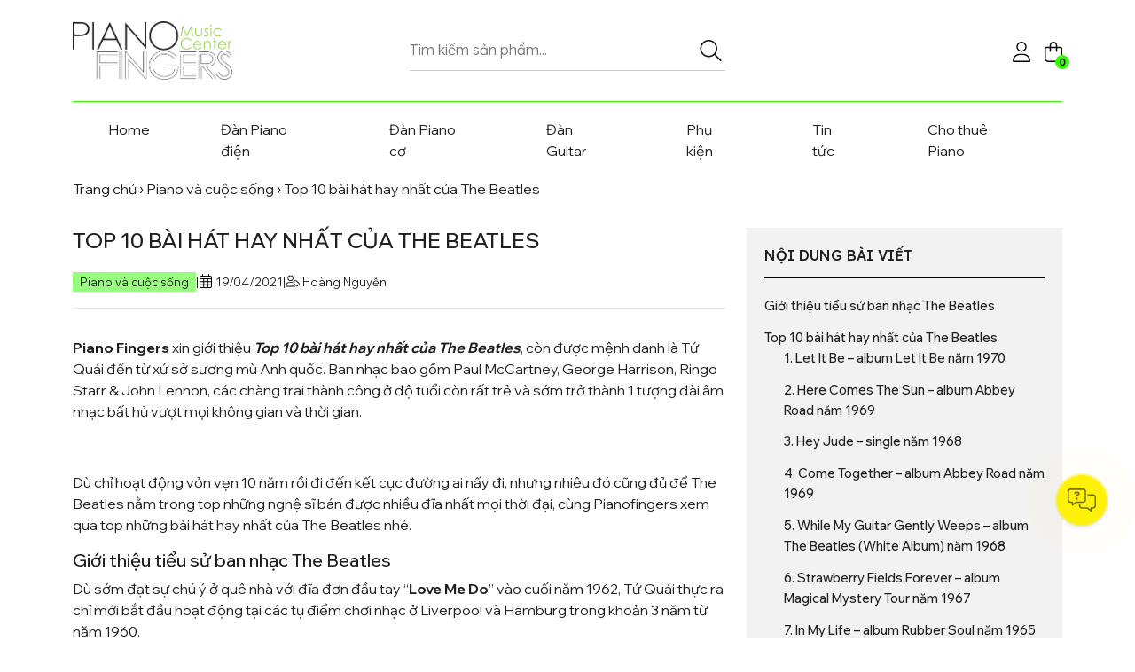

--- FILE ---
content_type: text/html; charset=UTF-8
request_url: https://pianofingers.vn/tin-tuc/top-10-bai-hat-hay-nhat-cua-the-beatles.html
body_size: 46048
content:
<!DOCTYPE html>
<html xmlns="http://www.w3.org/1999/xhtml" lang="vi" xml:lang="vi">
<head>
	<meta charset="UTF-8">
	<meta http-equiv="X-UA-Compatible" content="IE=edge">
	<meta name="viewport" content="width=device-width, initial-scale=1.0, maximum-scale=1.0, user-scalable=no" />
	<link rel="profile" href="https://gmpg.org/xfn/11">
	<!--     <link rel="preconnect" href="https://fonts.googleapis.com">
        <link rel="preconnect" href="https://fonts.gstatic.com" crossorigin>
        <link href="https://fonts.googleapis.com/css2?family=Wix+Madefor+Display:wght@400..800&display=swap" rel="stylesheet"> -->
		<style>img:is([sizes="auto" i], [sizes^="auto," i]) { contain-intrinsic-size: 3000px 1500px }</style>
	
<!-- Tối ưu hóa công cụ tìm kiếm bởi Rank Math - https://rankmath.com/ -->
<title>Top 10 bài hát hay nhất của The Beatles</title>
<meta name="description" content="Piano Fingers xin giới thiệu Top 10 bài hát hay nhất của The Beatles, còn được mệnh danh là Tứ Quái đến từ xứ sở sương mù Anh quốc. Ban nhạc bao gồm Paul"/>
<meta name="robots" content="follow, index, max-snippet:-1, max-video-preview:-1, max-image-preview:large"/>
<link rel="canonical" href="https://pianofingers.vn/tin-tuc/top-10-bai-hat-hay-nhat-cua-the-beatles.html" />
<meta property="og:locale" content="vi_VN" />
<meta property="og:type" content="article" />
<meta property="og:title" content="Top 10 bài hát hay nhất của The Beatles" />
<meta property="og:description" content="Piano Fingers xin giới thiệu Top 10 bài hát hay nhất của The Beatles, còn được mệnh danh là Tứ Quái đến từ xứ sở sương mù Anh quốc. Ban nhạc bao gồm Paul" />
<meta property="og:url" content="https://pianofingers.vn/tin-tuc/top-10-bai-hat-hay-nhat-cua-the-beatles.html" />
<meta property="og:site_name" content="Piano Fingers" />
<meta property="article:publisher" content="https://www.facebook.com/ngonduongcam.pianofingers/" />
<meta property="article:tag" content="blackbird" />
<meta property="article:tag" content="come together" />
<meta property="article:tag" content="here comes the sun" />
<meta property="article:tag" content="in my life" />
<meta property="article:tag" content="let it be" />
<meta property="article:tag" content="love me do" />
<meta property="article:tag" content="something" />
<meta property="article:tag" content="strawberry fields forever" />
<meta property="article:tag" content="the beatles" />
<meta property="article:tag" content="Top 10 bài hát hay nhất của The Beatles" />
<meta property="article:tag" content="while the guitar gently weeps" />
<meta property="article:tag" content="yesterday" />
<meta property="article:section" content="Piano và cuộc sống" />
<meta property="og:updated_time" content="2021-04-29T04:38:29+07:00" />
<meta property="fb:app_id" content="647069805913841" />
<meta property="og:image" content="https://pianofingers.vn/wp-content/uploads/2021/04/10-bao-hat-hay-nhat-cua-the-beatles-2.jpg" />
<meta property="og:image:secure_url" content="https://pianofingers.vn/wp-content/uploads/2021/04/10-bao-hat-hay-nhat-cua-the-beatles-2.jpg" />
<meta property="og:image:width" content="1320" />
<meta property="og:image:height" content="742" />
<meta property="og:image:alt" content="top-10-bai-hat-hay-nhat-cua-the-beatles-2" />
<meta property="og:image:type" content="image/jpeg" />
<meta property="article:published_time" content="2021-04-19T06:00:22+07:00" />
<meta property="article:modified_time" content="2021-04-29T04:38:29+07:00" />
<meta name="twitter:card" content="summary_large_image" />
<meta name="twitter:title" content="Top 10 bài hát hay nhất của The Beatles" />
<meta name="twitter:description" content="Piano Fingers xin giới thiệu Top 10 bài hát hay nhất của The Beatles, còn được mệnh danh là Tứ Quái đến từ xứ sở sương mù Anh quốc. Ban nhạc bao gồm Paul" />
<meta name="twitter:image" content="https://pianofingers.vn/wp-content/uploads/2021/04/10-bao-hat-hay-nhat-cua-the-beatles-2.jpg" />
<meta name="twitter:label1" content="Được viết bởi" />
<meta name="twitter:data1" content="Hoàng Nguyễn" />
<meta name="twitter:label2" content="Thời gian để đọc" />
<meta name="twitter:data2" content="17 phút" />
<script type="application/ld+json" class="rank-math-schema">{"@context":"https://schema.org","@graph":[{"@type":"Place","@id":"https://pianofingers.vn/#place","geo":{"@type":"GeoCoordinates","latitude":"10.797162","longitude":" 106.692042"},"hasMap":"https://www.google.com/maps/search/?api=1&amp;query=10.797162, 106.692042","address":{"@type":"PostalAddress","streetAddress":"45L \u0110\u01b0\u1eddng s\u1ed1 11","addressLocality":"Mi\u1ebfu N\u1ed5i","addressRegion":"H\u1ed3 Ch\u00ed Minh","postalCode":"700000","addressCountry":"Vi\u1ec7t Nam"}},{"@type":["LocalBusiness","Organization"],"@id":"https://pianofingers.vn/#organization","name":"pianofingers","url":"https://www.pianofingers.vn","sameAs":["https://www.facebook.com/ngonduongcam.pianofingers/"],"address":{"@type":"PostalAddress","streetAddress":"45L \u0110\u01b0\u1eddng s\u1ed1 11","addressLocality":"Mi\u1ebfu N\u1ed5i","addressRegion":"H\u1ed3 Ch\u00ed Minh","postalCode":"700000","addressCountry":"Vi\u1ec7t Nam"},"logo":{"@type":"ImageObject","@id":"https://pianofingers.vn/#logo","url":"https://www.pianofingers.vn/wp-content/uploads/2020/08/logo-piano-fingers.png","contentUrl":"https://www.pianofingers.vn/wp-content/uploads/2020/08/logo-piano-fingers.png","caption":"pianofingers","inLanguage":"vi","width":"806","height":"294"},"priceRange":"100000","openingHours":["Monday,Tuesday,Wednesday,Thursday,Friday,Saturday,Sunday 08:00-17:00"],"location":{"@id":"https://pianofingers.vn/#place"},"image":{"@id":"https://pianofingers.vn/#logo"},"telephone":"+84909341286"},{"@type":"WebSite","@id":"https://pianofingers.vn/#website","url":"https://pianofingers.vn","name":"pianofingers","publisher":{"@id":"https://pianofingers.vn/#organization"},"inLanguage":"vi"},{"@type":"ImageObject","@id":"https://pianofingers.vn/wp-content/uploads/2021/04/10-bao-hat-hay-nhat-cua-the-beatles-2.jpg","url":"https://pianofingers.vn/wp-content/uploads/2021/04/10-bao-hat-hay-nhat-cua-the-beatles-2.jpg","width":"1320","height":"742","caption":"top-10-bai-hat-hay-nhat-cua-the-beatles-2","inLanguage":"vi"},{"@type":"BreadcrumbList","@id":"https://pianofingers.vn/tin-tuc/top-10-bai-hat-hay-nhat-cua-the-beatles.html#breadcrumb","itemListElement":[{"@type":"ListItem","position":"1","item":{"@id":"https://pianofingers.vn","name":"Trang ch\u1ee7"}},{"@type":"ListItem","position":"2","item":{"@id":"https://pianofingers.vn/piano-va-cuoc-song","name":"Piano v\u00e0 cu\u1ed9c s\u1ed1ng"}},{"@type":"ListItem","position":"3","item":{"@id":"https://pianofingers.vn/tin-tuc/top-10-bai-hat-hay-nhat-cua-the-beatles.html","name":"Top 10 b\u00e0i h\u00e1t hay nh\u1ea5t c\u1ee7a The Beatles"}}]},{"@type":"WebPage","@id":"https://pianofingers.vn/tin-tuc/top-10-bai-hat-hay-nhat-cua-the-beatles.html#webpage","url":"https://pianofingers.vn/tin-tuc/top-10-bai-hat-hay-nhat-cua-the-beatles.html","name":"Top 10 b\u00e0i h\u00e1t hay nh\u1ea5t c\u1ee7a The Beatles","datePublished":"2021-04-19T06:00:22+07:00","dateModified":"2021-04-29T04:38:29+07:00","isPartOf":{"@id":"https://pianofingers.vn/#website"},"primaryImageOfPage":{"@id":"https://pianofingers.vn/wp-content/uploads/2021/04/10-bao-hat-hay-nhat-cua-the-beatles-2.jpg"},"inLanguage":"vi","breadcrumb":{"@id":"https://pianofingers.vn/tin-tuc/top-10-bai-hat-hay-nhat-cua-the-beatles.html#breadcrumb"}},{"@type":"BlogPosting","headline":"Top 10 b\u00e0i h\u00e1t hay nh\u1ea5t c\u1ee7a The Beatles","datePublished":"2021-04-19T06:00:22+07:00","dateModified":"2021-04-29T04:38:29+07:00","author":{"@type":"Person","name":"Ho\u00e0ng Nguy\u1ec5n"},"name":"Top 10 b\u00e0i h\u00e1t hay nh\u1ea5t c\u1ee7a The Beatles","articleSection":"Piano v\u00e0 cu\u1ed9c s\u1ed1ng, Tin t\u1ee9c, T\u01b0 v\u1ea5n ki\u1ebfn th\u1ee9c","@id":"https://pianofingers.vn/tin-tuc/top-10-bai-hat-hay-nhat-cua-the-beatles.html#schema-41040","isPartOf":{"@id":"https://pianofingers.vn/tin-tuc/top-10-bai-hat-hay-nhat-cua-the-beatles.html#webpage"},"publisher":{"@id":"https://pianofingers.vn/#organization"},"image":{"@id":"https://pianofingers.vn/wp-content/uploads/2021/04/10-bao-hat-hay-nhat-cua-the-beatles-2.jpg"},"inLanguage":"vi","mainEntityOfPage":{"@id":"https://pianofingers.vn/tin-tuc/top-10-bai-hat-hay-nhat-cua-the-beatles.html#webpage"}}]}</script>
<!-- /Plugin SEO WordPress Rank Math -->

<link rel='dns-prefetch' href='//fonts.googleapis.com' />
<link rel='preconnect' href='https://fonts.gstatic.com' crossorigin />
<link rel="alternate" type="application/rss+xml" title="Dòng thông tin Piano Fingers &raquo;" href="https://pianofingers.vn/feed" />
<link rel="alternate" type="application/rss+xml" title="Piano Fingers &raquo; Dòng bình luận" href="https://pianofingers.vn/comments/feed" />
<link rel="alternate" type="application/rss+xml" title="Piano Fingers &raquo; Top 10 bài hát hay nhất của The Beatles Dòng bình luận" href="https://pianofingers.vn/tin-tuc/top-10-bai-hat-hay-nhat-cua-the-beatles.html/feed" />
<script type="text/javascript">
/* <![CDATA[ */
window._wpemojiSettings = {"baseUrl":"https:\/\/s.w.org\/images\/core\/emoji\/16.0.1\/72x72\/","ext":".png","svgUrl":"https:\/\/s.w.org\/images\/core\/emoji\/16.0.1\/svg\/","svgExt":".svg","source":{"concatemoji":"https:\/\/pianofingers.vn\/wp-includes\/js\/wp-emoji-release.min.js?ver=6.8.2"}};
/*! This file is auto-generated */
!function(s,n){var o,i,e;function c(e){try{var t={supportTests:e,timestamp:(new Date).valueOf()};sessionStorage.setItem(o,JSON.stringify(t))}catch(e){}}function p(e,t,n){e.clearRect(0,0,e.canvas.width,e.canvas.height),e.fillText(t,0,0);var t=new Uint32Array(e.getImageData(0,0,e.canvas.width,e.canvas.height).data),a=(e.clearRect(0,0,e.canvas.width,e.canvas.height),e.fillText(n,0,0),new Uint32Array(e.getImageData(0,0,e.canvas.width,e.canvas.height).data));return t.every(function(e,t){return e===a[t]})}function u(e,t){e.clearRect(0,0,e.canvas.width,e.canvas.height),e.fillText(t,0,0);for(var n=e.getImageData(16,16,1,1),a=0;a<n.data.length;a++)if(0!==n.data[a])return!1;return!0}function f(e,t,n,a){switch(t){case"flag":return n(e,"\ud83c\udff3\ufe0f\u200d\u26a7\ufe0f","\ud83c\udff3\ufe0f\u200b\u26a7\ufe0f")?!1:!n(e,"\ud83c\udde8\ud83c\uddf6","\ud83c\udde8\u200b\ud83c\uddf6")&&!n(e,"\ud83c\udff4\udb40\udc67\udb40\udc62\udb40\udc65\udb40\udc6e\udb40\udc67\udb40\udc7f","\ud83c\udff4\u200b\udb40\udc67\u200b\udb40\udc62\u200b\udb40\udc65\u200b\udb40\udc6e\u200b\udb40\udc67\u200b\udb40\udc7f");case"emoji":return!a(e,"\ud83e\udedf")}return!1}function g(e,t,n,a){var r="undefined"!=typeof WorkerGlobalScope&&self instanceof WorkerGlobalScope?new OffscreenCanvas(300,150):s.createElement("canvas"),o=r.getContext("2d",{willReadFrequently:!0}),i=(o.textBaseline="top",o.font="600 32px Arial",{});return e.forEach(function(e){i[e]=t(o,e,n,a)}),i}function t(e){var t=s.createElement("script");t.src=e,t.defer=!0,s.head.appendChild(t)}"undefined"!=typeof Promise&&(o="wpEmojiSettingsSupports",i=["flag","emoji"],n.supports={everything:!0,everythingExceptFlag:!0},e=new Promise(function(e){s.addEventListener("DOMContentLoaded",e,{once:!0})}),new Promise(function(t){var n=function(){try{var e=JSON.parse(sessionStorage.getItem(o));if("object"==typeof e&&"number"==typeof e.timestamp&&(new Date).valueOf()<e.timestamp+604800&&"object"==typeof e.supportTests)return e.supportTests}catch(e){}return null}();if(!n){if("undefined"!=typeof Worker&&"undefined"!=typeof OffscreenCanvas&&"undefined"!=typeof URL&&URL.createObjectURL&&"undefined"!=typeof Blob)try{var e="postMessage("+g.toString()+"("+[JSON.stringify(i),f.toString(),p.toString(),u.toString()].join(",")+"));",a=new Blob([e],{type:"text/javascript"}),r=new Worker(URL.createObjectURL(a),{name:"wpTestEmojiSupports"});return void(r.onmessage=function(e){c(n=e.data),r.terminate(),t(n)})}catch(e){}c(n=g(i,f,p,u))}t(n)}).then(function(e){for(var t in e)n.supports[t]=e[t],n.supports.everything=n.supports.everything&&n.supports[t],"flag"!==t&&(n.supports.everythingExceptFlag=n.supports.everythingExceptFlag&&n.supports[t]);n.supports.everythingExceptFlag=n.supports.everythingExceptFlag&&!n.supports.flag,n.DOMReady=!1,n.readyCallback=function(){n.DOMReady=!0}}).then(function(){return e}).then(function(){var e;n.supports.everything||(n.readyCallback(),(e=n.source||{}).concatemoji?t(e.concatemoji):e.wpemoji&&e.twemoji&&(t(e.twemoji),t(e.wpemoji)))}))}((window,document),window._wpemojiSettings);
/* ]]> */
</script>
<style id='wp-emoji-styles-inline-css' type='text/css'>

	img.wp-smiley, img.emoji {
		display: inline !important;
		border: none !important;
		box-shadow: none !important;
		height: 1em !important;
		width: 1em !important;
		margin: 0 0.07em !important;
		vertical-align: -0.1em !important;
		background: none !important;
		padding: 0 !important;
	}
</style>
<link rel='stylesheet' id='ion.range-slider-css' href='https://pianofingers.vn/wp-content/plugins/yith-woocommerce-ajax-product-filter-premium/assets/css/ion.range-slider.css?ver=2.3.1' type='text/css' media='all' />
<link rel='stylesheet' id='yith-wcan-shortcodes-css' href='https://pianofingers.vn/wp-content/plugins/yith-woocommerce-ajax-product-filter-premium/assets/css/shortcodes.css?ver=5.10.0' type='text/css' media='all' />
<style id='yith-wcan-shortcodes-inline-css' type='text/css'>
:root{
	--yith-wcan-filters_colors_titles: #333333;
	--yith-wcan-filters_colors_background: #FFFFFF;
	--yith-wcan-filters_colors_accent: rgb(255,231,76);
	--yith-wcan-filters_colors_accent_r: 255;
	--yith-wcan-filters_colors_accent_g: 231;
	--yith-wcan-filters_colors_accent_b: 76;
	--yith-wcan-color_swatches_border_radius: 100%;
	--yith-wcan-color_swatches_size: 30px;
	--yith-wcan-labels_style_background: #FFFFFF;
	--yith-wcan-labels_style_background_hover: #A7144C;
	--yith-wcan-labels_style_background_active: #A7144C;
	--yith-wcan-labels_style_text: #434343;
	--yith-wcan-labels_style_text_hover: #FFFFFF;
	--yith-wcan-labels_style_text_active: #FFFFFF;
	--yith-wcan-anchors_style_text: #434343;
	--yith-wcan-anchors_style_text_hover: #A7144C;
	--yith-wcan-anchors_style_text_active: #A7144C;
}
</style>
<link rel='stylesheet' id='woocommerce-layout-css' href='https://pianofingers.vn/wp-content/plugins/woocommerce/assets/css/woocommerce-layout.css?ver=10.1.3' type='text/css' media='all' />
<link rel='stylesheet' id='woocommerce-smallscreen-css' href='https://pianofingers.vn/wp-content/plugins/woocommerce/assets/css/woocommerce-smallscreen.css?ver=10.1.3' type='text/css' media='only screen and (max-width: 768px)' />
<link rel='stylesheet' id='woocommerce-general-css' href='https://pianofingers.vn/wp-content/plugins/woocommerce/assets/css/woocommerce.css?ver=10.1.3' type='text/css' media='all' />
<style id='woocommerce-inline-inline-css' type='text/css'>
.woocommerce form .form-row .required { visibility: visible; }
</style>
<link rel='stylesheet' id='ez-toc-css' href='https://pianofingers.vn/wp-content/plugins/easy-table-of-contents/assets/css/screen.min.css?ver=2.0.76' type='text/css' media='all' />
<style id='ez-toc-inline-css' type='text/css'>
div#ez-toc-container .ez-toc-title {font-size: 100%;}div#ez-toc-container .ez-toc-title {font-weight: 500;}div#ez-toc-container ul li , div#ez-toc-container ul li a {font-size: 90%;}div#ez-toc-container ul li , div#ez-toc-container ul li a {font-weight: 500;}div#ez-toc-container nav ul ul li {font-size: 80%;}div#ez-toc-container {width: 100%;}
</style>
<link rel='stylesheet' id='woo-variation-gallery-slider-css' href='https://pianofingers.vn/wp-content/plugins/woo-variation-gallery/assets/css/slick.min.css?ver=1.8.1' type='text/css' media='all' />
<link rel='stylesheet' id='dashicons-css' href='https://pianofingers.vn/wp-includes/css/dashicons.min.css?ver=6.8.2' type='text/css' media='all' />
<style id='dashicons-inline-css' type='text/css'>
[data-font="Dashicons"]:before {font-family: 'Dashicons' !important;content: attr(data-icon) !important;speak: none !important;font-weight: normal !important;font-variant: normal !important;text-transform: none !important;line-height: 1 !important;font-style: normal !important;-webkit-font-smoothing: antialiased !important;-moz-osx-font-smoothing: grayscale !important;}
</style>
<link rel='stylesheet' id='woo-variation-gallery-css' href='https://pianofingers.vn/wp-content/plugins/woo-variation-gallery/assets/css/frontend.min.css?ver=1750916229' type='text/css' media='all' />
<style id='woo-variation-gallery-inline-css' type='text/css'>
:root {--wvg-thumbnail-item: 4;--wvg-thumbnail-item-gap: 10px;--wvg-single-image-size: 600px;--wvg-gallery-width: 100%;--wvg-gallery-margin: 30px;}/* Default Width */.woo-variation-product-gallery {max-width: 100% !important;width: 100%;}/* Medium Devices, Desktops *//* Small Devices, Tablets *//* Extra Small Devices, Phones */
</style>
<link rel='stylesheet' id='woo-variation-swatches-css' href='https://pianofingers.vn/wp-content/plugins/woo-variation-swatches/assets/css/frontend.min.css?ver=1757905856' type='text/css' media='all' />
<style id='woo-variation-swatches-inline-css' type='text/css'>
:root {
--wvs-tick:url("data:image/svg+xml;utf8,%3Csvg filter='drop-shadow(0px 0px 2px rgb(0 0 0 / .8))' xmlns='http://www.w3.org/2000/svg'  viewBox='0 0 30 30'%3E%3Cpath fill='none' stroke='%23ffffff' stroke-linecap='round' stroke-linejoin='round' stroke-width='4' d='M4 16L11 23 27 7'/%3E%3C/svg%3E");

--wvs-cross:url("data:image/svg+xml;utf8,%3Csvg filter='drop-shadow(0px 0px 5px rgb(255 255 255 / .6))' xmlns='http://www.w3.org/2000/svg' width='72px' height='72px' viewBox='0 0 24 24'%3E%3Cpath fill='none' stroke='%23ff0000' stroke-linecap='round' stroke-width='0.6' d='M5 5L19 19M19 5L5 19'/%3E%3C/svg%3E");
--wvs-single-product-item-width:30px;
--wvs-single-product-item-height:30px;
--wvs-single-product-item-font-size:16px}
</style>
<link rel='stylesheet' id='brands-styles-css' href='https://pianofingers.vn/wp-content/plugins/woocommerce/assets/css/brands.css?ver=10.1.3' type='text/css' media='all' />
<link rel='stylesheet' id='dgwt-wcas-style-css' href='https://pianofingers.vn/wp-content/plugins/ajax-search-for-woocommerce-premium/assets/css/style.min.css?ver=99.1.30.1' type='text/css' media='all' />
<link rel='stylesheet' id='theme-bootstrap-css' href='https://pianofingers.vn/wp-content/themes/pianofingersvn/assets/bootstrap/css/bootstrap.min.css?ver=1.011' type='text/css' media='all' />
<link rel='stylesheet' id='swiper-css' href='https://pianofingers.vn/wp-content/themes/pianofingersvn/assets/swiper-845/swiper-bundle.min.css?ver=1.011' type='text/css' media='all' />
<link rel='stylesheet' id='theme-style-css' href='https://pianofingers.vn/wp-content/themes/pianofingersvn/assets/css/styles.min.css?ver=1.011' type='text/css' media='all' />
<style id='theme-style-inline-css' type='text/css'>
:root{--copyright_ff: Lexend;--text_color: #1D201F;--main_color: #33FB02;}
</style>
<link rel='stylesheet' id='recent-posts-widget-with-thumbnails-public-style-css' href='https://pianofingers.vn/wp-content/plugins/recent-posts-widget-with-thumbnails/public.css?ver=7.1.1' type='text/css' media='all' />
<link rel='stylesheet' id='wpdiscuz-frontend-css-css' href='https://pianofingers.vn/wp-content/plugins/wpdiscuz/themes/default/style.css?ver=7.6.33' type='text/css' media='all' />
<style id='wpdiscuz-frontend-css-inline-css' type='text/css'>
 #wpdcom .wpd-blog-administrator .wpd-comment-label{color:#ffffff;background-color:#00B38F;border:none}#wpdcom .wpd-blog-administrator .wpd-comment-author, #wpdcom .wpd-blog-administrator .wpd-comment-author a{color:#00B38F}#wpdcom.wpd-layout-1 .wpd-comment .wpd-blog-administrator .wpd-avatar img{border-color:#00B38F}#wpdcom.wpd-layout-2 .wpd-comment.wpd-reply .wpd-comment-wrap.wpd-blog-administrator{border-left:3px solid #00B38F}#wpdcom.wpd-layout-2 .wpd-comment .wpd-blog-administrator .wpd-avatar img{border-bottom-color:#00B38F}#wpdcom.wpd-layout-3 .wpd-blog-administrator .wpd-comment-subheader{border-top:1px dashed #00B38F}#wpdcom.wpd-layout-3 .wpd-reply .wpd-blog-administrator .wpd-comment-right{border-left:1px solid #00B38F}#wpdcom .wpd-blog-editor .wpd-comment-label{color:#ffffff;background-color:#00B38F;border:none}#wpdcom .wpd-blog-editor .wpd-comment-author, #wpdcom .wpd-blog-editor .wpd-comment-author a{color:#00B38F}#wpdcom.wpd-layout-1 .wpd-comment .wpd-blog-editor .wpd-avatar img{border-color:#00B38F}#wpdcom.wpd-layout-2 .wpd-comment.wpd-reply .wpd-comment-wrap.wpd-blog-editor{border-left:3px solid #00B38F}#wpdcom.wpd-layout-2 .wpd-comment .wpd-blog-editor .wpd-avatar img{border-bottom-color:#00B38F}#wpdcom.wpd-layout-3 .wpd-blog-editor .wpd-comment-subheader{border-top:1px dashed #00B38F}#wpdcom.wpd-layout-3 .wpd-reply .wpd-blog-editor .wpd-comment-right{border-left:1px solid #00B38F}#wpdcom .wpd-blog-author .wpd-comment-label{color:#ffffff;background-color:#00B38F;border:none}#wpdcom .wpd-blog-author .wpd-comment-author, #wpdcom .wpd-blog-author .wpd-comment-author a{color:#00B38F}#wpdcom.wpd-layout-1 .wpd-comment .wpd-blog-author .wpd-avatar img{border-color:#00B38F}#wpdcom.wpd-layout-2 .wpd-comment .wpd-blog-author .wpd-avatar img{border-bottom-color:#00B38F}#wpdcom.wpd-layout-3 .wpd-blog-author .wpd-comment-subheader{border-top:1px dashed #00B38F}#wpdcom.wpd-layout-3 .wpd-reply .wpd-blog-author .wpd-comment-right{border-left:1px solid #00B38F}#wpdcom .wpd-blog-contributor .wpd-comment-label{color:#ffffff;background-color:#00B38F;border:none}#wpdcom .wpd-blog-contributor .wpd-comment-author, #wpdcom .wpd-blog-contributor .wpd-comment-author a{color:#00B38F}#wpdcom.wpd-layout-1 .wpd-comment .wpd-blog-contributor .wpd-avatar img{border-color:#00B38F}#wpdcom.wpd-layout-2 .wpd-comment .wpd-blog-contributor .wpd-avatar img{border-bottom-color:#00B38F}#wpdcom.wpd-layout-3 .wpd-blog-contributor .wpd-comment-subheader{border-top:1px dashed #00B38F}#wpdcom.wpd-layout-3 .wpd-reply .wpd-blog-contributor .wpd-comment-right{border-left:1px solid #00B38F}#wpdcom .wpd-blog-subscriber .wpd-comment-label{color:#ffffff;background-color:#00B38F;border:none}#wpdcom .wpd-blog-subscriber .wpd-comment-author, #wpdcom .wpd-blog-subscriber .wpd-comment-author a{color:#00B38F}#wpdcom.wpd-layout-2 .wpd-comment .wpd-blog-subscriber .wpd-avatar img{border-bottom-color:#00B38F}#wpdcom.wpd-layout-3 .wpd-blog-subscriber .wpd-comment-subheader{border-top:1px dashed #00B38F}#wpdcom .wpd-blog-customer .wpd-comment-label{color:#ffffff;background-color:#00B38F;border:none}#wpdcom .wpd-blog-customer .wpd-comment-author, #wpdcom .wpd-blog-customer .wpd-comment-author a{color:#00B38F}#wpdcom.wpd-layout-1 .wpd-comment .wpd-blog-customer .wpd-avatar img{border-color:#00B38F}#wpdcom.wpd-layout-2 .wpd-comment .wpd-blog-customer .wpd-avatar img{border-bottom-color:#00B38F}#wpdcom.wpd-layout-3 .wpd-blog-customer .wpd-comment-subheader{border-top:1px dashed #00B38F}#wpdcom.wpd-layout-3 .wpd-reply .wpd-blog-customer .wpd-comment-right{border-left:1px solid #00B38F}#wpdcom .wpd-blog-shop_manager .wpd-comment-label{color:#ffffff;background-color:#00B38F;border:none}#wpdcom .wpd-blog-shop_manager .wpd-comment-author, #wpdcom .wpd-blog-shop_manager .wpd-comment-author a{color:#00B38F}#wpdcom.wpd-layout-1 .wpd-comment .wpd-blog-shop_manager .wpd-avatar img{border-color:#00B38F}#wpdcom.wpd-layout-2 .wpd-comment .wpd-blog-shop_manager .wpd-avatar img{border-bottom-color:#00B38F}#wpdcom.wpd-layout-3 .wpd-blog-shop_manager .wpd-comment-subheader{border-top:1px dashed #00B38F}#wpdcom.wpd-layout-3 .wpd-reply .wpd-blog-shop_manager .wpd-comment-right{border-left:1px solid #00B38F}#wpdcom .wpd-blog-translator .wpd-comment-label{color:#ffffff;background-color:#00B38F;border:none}#wpdcom .wpd-blog-translator .wpd-comment-author, #wpdcom .wpd-blog-translator .wpd-comment-author a{color:#00B38F}#wpdcom.wpd-layout-1 .wpd-comment .wpd-blog-translator .wpd-avatar img{border-color:#00B38F}#wpdcom.wpd-layout-2 .wpd-comment .wpd-blog-translator .wpd-avatar img{border-bottom-color:#00B38F}#wpdcom.wpd-layout-3 .wpd-blog-translator .wpd-comment-subheader{border-top:1px dashed #00B38F}#wpdcom.wpd-layout-3 .wpd-reply .wpd-blog-translator .wpd-comment-right{border-left:1px solid #00B38F}#wpdcom .wpd-blog-backwpup_admin .wpd-comment-label{color:#ffffff;background-color:#00B38F;border:none}#wpdcom .wpd-blog-backwpup_admin .wpd-comment-author, #wpdcom .wpd-blog-backwpup_admin .wpd-comment-author a{color:#00B38F}#wpdcom.wpd-layout-1 .wpd-comment .wpd-blog-backwpup_admin .wpd-avatar img{border-color:#00B38F}#wpdcom.wpd-layout-2 .wpd-comment .wpd-blog-backwpup_admin .wpd-avatar img{border-bottom-color:#00B38F}#wpdcom.wpd-layout-3 .wpd-blog-backwpup_admin .wpd-comment-subheader{border-top:1px dashed #00B38F}#wpdcom.wpd-layout-3 .wpd-reply .wpd-blog-backwpup_admin .wpd-comment-right{border-left:1px solid #00B38F}#wpdcom .wpd-blog-backwpup_check .wpd-comment-label{color:#ffffff;background-color:#00B38F;border:none}#wpdcom .wpd-blog-backwpup_check .wpd-comment-author, #wpdcom .wpd-blog-backwpup_check .wpd-comment-author a{color:#00B38F}#wpdcom.wpd-layout-1 .wpd-comment .wpd-blog-backwpup_check .wpd-avatar img{border-color:#00B38F}#wpdcom.wpd-layout-2 .wpd-comment .wpd-blog-backwpup_check .wpd-avatar img{border-bottom-color:#00B38F}#wpdcom.wpd-layout-3 .wpd-blog-backwpup_check .wpd-comment-subheader{border-top:1px dashed #00B38F}#wpdcom.wpd-layout-3 .wpd-reply .wpd-blog-backwpup_check .wpd-comment-right{border-left:1px solid #00B38F}#wpdcom .wpd-blog-backwpup_helper .wpd-comment-label{color:#ffffff;background-color:#00B38F;border:none}#wpdcom .wpd-blog-backwpup_helper .wpd-comment-author, #wpdcom .wpd-blog-backwpup_helper .wpd-comment-author a{color:#00B38F}#wpdcom.wpd-layout-1 .wpd-comment .wpd-blog-backwpup_helper .wpd-avatar img{border-color:#00B38F}#wpdcom.wpd-layout-2 .wpd-comment .wpd-blog-backwpup_helper .wpd-avatar img{border-bottom-color:#00B38F}#wpdcom.wpd-layout-3 .wpd-blog-backwpup_helper .wpd-comment-subheader{border-top:1px dashed #00B38F}#wpdcom.wpd-layout-3 .wpd-reply .wpd-blog-backwpup_helper .wpd-comment-right{border-left:1px solid #00B38F}#wpdcom .wpd-blog-post_author .wpd-comment-label{color:#ffffff;background-color:#00B38F;border:none}#wpdcom .wpd-blog-post_author .wpd-comment-author, #wpdcom .wpd-blog-post_author .wpd-comment-author a{color:#00B38F}#wpdcom .wpd-blog-post_author .wpd-avatar img{border-color:#00B38F}#wpdcom.wpd-layout-1 .wpd-comment .wpd-blog-post_author .wpd-avatar img{border-color:#00B38F}#wpdcom.wpd-layout-2 .wpd-comment.wpd-reply .wpd-comment-wrap.wpd-blog-post_author{border-left:3px solid #00B38F}#wpdcom.wpd-layout-2 .wpd-comment .wpd-blog-post_author .wpd-avatar img{border-bottom-color:#00B38F}#wpdcom.wpd-layout-3 .wpd-blog-post_author .wpd-comment-subheader{border-top:1px dashed #00B38F}#wpdcom.wpd-layout-3 .wpd-reply .wpd-blog-post_author .wpd-comment-right{border-left:1px solid #00B38F}#wpdcom .wpd-blog-guest .wpd-comment-label{color:#ffffff;background-color:#00B38F;border:none}#wpdcom .wpd-blog-guest .wpd-comment-author, #wpdcom .wpd-blog-guest .wpd-comment-author a{color:#00B38F}#wpdcom.wpd-layout-3 .wpd-blog-guest .wpd-comment-subheader{border-top:1px dashed #00B38F}#comments, #respond, .comments-area, #wpdcom{}#wpdcom .ql-editor > *{color:#777777}#wpdcom .ql-editor::before{}#wpdcom .ql-toolbar{border:1px solid #DDDDDD;border-top:none}#wpdcom .ql-container{border:1px solid #DDDDDD;border-bottom:none}#wpdcom .wpd-form-row .wpdiscuz-item input[type="text"], #wpdcom .wpd-form-row .wpdiscuz-item input[type="email"], #wpdcom .wpd-form-row .wpdiscuz-item input[type="url"], #wpdcom .wpd-form-row .wpdiscuz-item input[type="color"], #wpdcom .wpd-form-row .wpdiscuz-item input[type="date"], #wpdcom .wpd-form-row .wpdiscuz-item input[type="datetime"], #wpdcom .wpd-form-row .wpdiscuz-item input[type="datetime-local"], #wpdcom .wpd-form-row .wpdiscuz-item input[type="month"], #wpdcom .wpd-form-row .wpdiscuz-item input[type="number"], #wpdcom .wpd-form-row .wpdiscuz-item input[type="time"], #wpdcom textarea, #wpdcom select{border:1px solid #DDDDDD;color:#777777}#wpdcom .wpd-form-row .wpdiscuz-item textarea{border:1px solid #DDDDDD}#wpdcom input::placeholder, #wpdcom textarea::placeholder, #wpdcom input::-moz-placeholder, #wpdcom textarea::-webkit-input-placeholder{}#wpdcom .wpd-comment-text{color:#777777}#wpdcom .wpd-thread-head .wpd-thread-info{border-bottom:2px solid #00B38F}#wpdcom .wpd-thread-head .wpd-thread-info.wpd-reviews-tab svg{fill:#00B38F}#wpdcom .wpd-thread-head .wpdiscuz-user-settings{border-bottom:2px solid #00B38F}#wpdcom .wpd-thread-head .wpdiscuz-user-settings:hover{color:#00B38F}#wpdcom .wpd-comment .wpd-follow-link:hover{color:#00B38F}#wpdcom .wpd-comment-status .wpd-sticky{color:#00B38F}#wpdcom .wpd-thread-filter .wpdf-active{color:#00B38F;border-bottom-color:#00B38F}#wpdcom .wpd-comment-info-bar{border:1px dashed #33c3a6;background:#e6f8f4}#wpdcom .wpd-comment-info-bar .wpd-current-view i{color:#00B38F}#wpdcom .wpd-filter-view-all:hover{background:#00B38F}#wpdcom .wpdiscuz-item .wpdiscuz-rating > label{color:#DDDDDD}#wpdcom .wpdiscuz-item .wpdiscuz-rating:not(:checked) > label:hover, .wpdiscuz-rating:not(:checked) > label:hover ~ label{}#wpdcom .wpdiscuz-item .wpdiscuz-rating > input ~ label:hover, #wpdcom .wpdiscuz-item .wpdiscuz-rating > input:not(:checked) ~ label:hover ~ label, #wpdcom .wpdiscuz-item .wpdiscuz-rating > input:not(:checked) ~ label:hover ~ label{color:#FFED85}#wpdcom .wpdiscuz-item .wpdiscuz-rating > input:checked ~ label:hover, #wpdcom .wpdiscuz-item .wpdiscuz-rating > input:checked ~ label:hover, #wpdcom .wpdiscuz-item .wpdiscuz-rating > label:hover ~ input:checked ~ label, #wpdcom .wpdiscuz-item .wpdiscuz-rating > input:checked + label:hover ~ label, #wpdcom .wpdiscuz-item .wpdiscuz-rating > input:checked ~ label:hover ~ label, .wpd-custom-field .wcf-active-star, #wpdcom .wpdiscuz-item .wpdiscuz-rating > input:checked ~ label{color:#FFD700}#wpd-post-rating .wpd-rating-wrap .wpd-rating-stars svg .wpd-star{fill:#DDDDDD}#wpd-post-rating .wpd-rating-wrap .wpd-rating-stars svg .wpd-active{fill:#FFD700}#wpd-post-rating .wpd-rating-wrap .wpd-rate-starts svg .wpd-star{fill:#DDDDDD}#wpd-post-rating .wpd-rating-wrap .wpd-rate-starts:hover svg .wpd-star{fill:#FFED85}#wpd-post-rating.wpd-not-rated .wpd-rating-wrap .wpd-rate-starts svg:hover ~ svg .wpd-star{fill:#DDDDDD}.wpdiscuz-post-rating-wrap .wpd-rating .wpd-rating-wrap .wpd-rating-stars svg .wpd-star{fill:#DDDDDD}.wpdiscuz-post-rating-wrap .wpd-rating .wpd-rating-wrap .wpd-rating-stars svg .wpd-active{fill:#FFD700}#wpdcom .wpd-comment .wpd-follow-active{color:#ff7a00}#wpdcom .page-numbers{color:#555;border:#555 1px solid}#wpdcom span.current{background:#555}#wpdcom.wpd-layout-1 .wpd-new-loaded-comment > .wpd-comment-wrap > .wpd-comment-right{background:#FFFAD6}#wpdcom.wpd-layout-2 .wpd-new-loaded-comment.wpd-comment > .wpd-comment-wrap > .wpd-comment-right{background:#FFFAD6}#wpdcom.wpd-layout-2 .wpd-new-loaded-comment.wpd-comment.wpd-reply > .wpd-comment-wrap > .wpd-comment-right{background:transparent}#wpdcom.wpd-layout-2 .wpd-new-loaded-comment.wpd-comment.wpd-reply > .wpd-comment-wrap{background:#FFFAD6}#wpdcom.wpd-layout-3 .wpd-new-loaded-comment.wpd-comment > .wpd-comment-wrap > .wpd-comment-right{background:#FFFAD6}#wpdcom .wpd-follow:hover i, #wpdcom .wpd-unfollow:hover i, #wpdcom .wpd-comment .wpd-follow-active:hover i{color:#00B38F}#wpdcom .wpdiscuz-readmore{cursor:pointer;color:#00B38F}.wpd-custom-field .wcf-pasiv-star, #wpcomm .wpdiscuz-item .wpdiscuz-rating > label{color:#DDDDDD}.wpd-wrapper .wpd-list-item.wpd-active{border-top:3px solid #00B38F}#wpdcom.wpd-layout-2 .wpd-comment.wpd-reply.wpd-unapproved-comment .wpd-comment-wrap{border-left:3px solid #FFFAD6}#wpdcom.wpd-layout-3 .wpd-comment.wpd-reply.wpd-unapproved-comment .wpd-comment-right{border-left:1px solid #FFFAD6}#wpdcom .wpd-prim-button{background-color:#07B290;color:#FFFFFF}#wpdcom .wpd_label__check i.wpdicon-on{color:#07B290;border:1px solid #83d9c8}#wpd-bubble-wrapper #wpd-bubble-all-comments-count{color:#1DB99A}#wpd-bubble-wrapper > div{background-color:#1DB99A}#wpd-bubble-wrapper > #wpd-bubble #wpd-bubble-add-message{background-color:#1DB99A}#wpd-bubble-wrapper > #wpd-bubble #wpd-bubble-add-message::before{border-left-color:#1DB99A;border-right-color:#1DB99A}#wpd-bubble-wrapper.wpd-right-corner > #wpd-bubble #wpd-bubble-add-message::before{border-left-color:#1DB99A;border-right-color:#1DB99A}.wpd-inline-icon-wrapper path.wpd-inline-icon-first{fill:#1DB99A}.wpd-inline-icon-count{background-color:#1DB99A}.wpd-inline-icon-count::before{border-right-color:#1DB99A}.wpd-inline-form-wrapper::before{border-bottom-color:#1DB99A}.wpd-inline-form-question{background-color:#1DB99A}.wpd-inline-form{background-color:#1DB99A}.wpd-last-inline-comments-wrapper{border-color:#1DB99A}.wpd-last-inline-comments-wrapper::before{border-bottom-color:#1DB99A}.wpd-last-inline-comments-wrapper .wpd-view-all-inline-comments{background:#1DB99A}.wpd-last-inline-comments-wrapper .wpd-view-all-inline-comments:hover,.wpd-last-inline-comments-wrapper .wpd-view-all-inline-comments:active,.wpd-last-inline-comments-wrapper .wpd-view-all-inline-comments:focus{background-color:#1DB99A}#wpdcom .ql-snow .ql-tooltip[data-mode="link"]::before{content:"Nhập link:"}#wpdcom .ql-snow .ql-tooltip.ql-editing a.ql-action::after{content:"Lưu"}.comments-area{width:auto}
</style>
<link rel='stylesheet' id='wpdiscuz-combo-css-css' href='https://pianofingers.vn/wp-content/plugins/wpdiscuz/assets/css/wpdiscuz-combo.min.css?ver=6.8.2' type='text/css' media='all' />
<link rel='stylesheet' id='code-snippets-site-styles-css' href='https://pianofingers.vn/?code-snippets-css=1&#038;ver=22' type='text/css' media='all' />
<link rel="preload" as="style" href="https://fonts.googleapis.com/css?family=Wix%20Madefor%20Display:700,500,400%7CLexend:300,200,500&#038;display=swap&#038;ver=1750918631" /><link rel="stylesheet" href="https://fonts.googleapis.com/css?family=Wix%20Madefor%20Display:700,500,400%7CLexend:300,200,500&#038;display=swap&#038;ver=1750918631" media="print" onload="this.media='all'"><noscript><link rel="stylesheet" href="https://fonts.googleapis.com/css?family=Wix%20Madefor%20Display:700,500,400%7CLexend:300,200,500&#038;display=swap&#038;ver=1750918631" /></noscript><script type="text/template" id="tmpl-variation-template">
	<div class="woocommerce-variation-description">{{{ data.variation.variation_description }}}</div>
	<div class="woocommerce-variation-price">{{{ data.variation.price_html }}}</div>
	<div class="woocommerce-variation-availability">{{{ data.variation.availability_html }}}</div>
</script>
<script type="text/template" id="tmpl-unavailable-variation-template">
	<p role="alert">Rất tiếc, sản phẩm này hiện không tồn tại. Hãy chọn một phương thức kết hợp khác.</p>
</script>
<script type="text/javascript" src="https://pianofingers.vn/wp-includes/js/jquery/jquery.min.js?ver=3.7.1" id="jquery-core-js"></script>
<script type="text/javascript" src="https://pianofingers.vn/wp-includes/js/jquery/jquery-migrate.min.js?ver=3.4.1" id="jquery-migrate-js"></script>
<script type="text/javascript" src="https://pianofingers.vn/wp-content/plugins/woocommerce/assets/js/jquery-blockui/jquery.blockUI.min.js?ver=2.7.0-wc.10.1.3" id="jquery-blockui-js" data-wp-strategy="defer"></script>
<script type="text/javascript" id="wc-add-to-cart-js-extra">
/* <![CDATA[ */
var wc_add_to_cart_params = {"ajax_url":"\/wp-admin\/admin-ajax.php","wc_ajax_url":"\/?wc-ajax=%%endpoint%%","i18n_view_cart":"Xem gi\u1ecf h\u00e0ng","cart_url":"https:\/\/pianofingers.vn\/gio-hang","is_cart":"","cart_redirect_after_add":"no"};
/* ]]> */
</script>
<script type="text/javascript" src="https://pianofingers.vn/wp-content/plugins/woocommerce/assets/js/frontend/add-to-cart.min.js?ver=10.1.3" id="wc-add-to-cart-js" defer="defer" data-wp-strategy="defer"></script>
<script type="text/javascript" src="https://pianofingers.vn/wp-content/plugins/woocommerce/assets/js/js-cookie/js.cookie.min.js?ver=2.1.4-wc.10.1.3" id="js-cookie-js" defer="defer" data-wp-strategy="defer"></script>
<script type="text/javascript" id="woocommerce-js-extra">
/* <![CDATA[ */
var woocommerce_params = {"ajax_url":"\/wp-admin\/admin-ajax.php","wc_ajax_url":"\/?wc-ajax=%%endpoint%%","i18n_password_show":"Hi\u1ec3n th\u1ecb m\u1eadt kh\u1ea9u","i18n_password_hide":"\u1ea8n m\u1eadt kh\u1ea9u"};
/* ]]> */
</script>
<script type="text/javascript" src="https://pianofingers.vn/wp-content/plugins/woocommerce/assets/js/frontend/woocommerce.min.js?ver=10.1.3" id="woocommerce-js" defer="defer" data-wp-strategy="defer"></script>
<script type="text/javascript" src="https://pianofingers.vn/wp-includes/js/underscore.min.js?ver=1.13.7" id="underscore-js"></script>
<script type="text/javascript" id="wp-util-js-extra">
/* <![CDATA[ */
var _wpUtilSettings = {"ajax":{"url":"\/wp-admin\/admin-ajax.php"}};
/* ]]> */
</script>
<script type="text/javascript" src="https://pianofingers.vn/wp-includes/js/wp-util.min.js?ver=6.8.2" id="wp-util-js"></script>
<script type="text/javascript" src="https://pianofingers.vn/wp-content/themes/pianofingersvn/assets/swiper-845/swiper-bundle.min.js?ver=1.011" id="swiper-js"></script>
<link rel="https://api.w.org/" href="https://pianofingers.vn/wp-json/" /><link rel="alternate" title="JSON" type="application/json" href="https://pianofingers.vn/wp-json/wp/v2/posts/10296" /><link rel="EditURI" type="application/rsd+xml" title="RSD" href="https://pianofingers.vn/xmlrpc.php?rsd" />
<meta name="generator" content="WordPress 6.8.2" />
<link rel='shortlink' href='https://pianofingers.vn/?p=10296' />
<link rel="alternate" title="oNhúng (JSON)" type="application/json+oembed" href="https://pianofingers.vn/wp-json/oembed/1.0/embed?url=https%3A%2F%2Fpianofingers.vn%2Ftin-tuc%2Ftop-10-bai-hat-hay-nhat-cua-the-beatles.html" />
<link rel="alternate" title="oNhúng (XML)" type="text/xml+oembed" href="https://pianofingers.vn/wp-json/oembed/1.0/embed?url=https%3A%2F%2Fpianofingers.vn%2Ftin-tuc%2Ftop-10-bai-hat-hay-nhat-cua-the-beatles.html&#038;format=xml" />
<meta name="generator" content="Redux 4.5.7" /><!-- HFCM by 99 Robots - Snippet # 2: Google Tag Manager -->
<!-- Google Tag Manager -->
	<script>(function(w,d,s,l,i){w[l]=w[l]||[];w[l].push({'gtm.start':
	new Date().getTime(),event:'gtm.js'});var f=d.getElementsByTagName(s)[0],
	j=d.createElement(s),dl=l!='dataLayer'?'&l='+l:'';j.async=true;j.src=
	'https://www.googletagmanager.com/gtm.js?id='+i+dl;f.parentNode.insertBefore(j,f);
	})(window,document,'script','dataLayer','GTM-W69788X');</script>
	<!-- End Google Tag Manager -->
	
	<!-- Global site tag (gtag.js) - Google Analytics -->
<script async src="https://www.googletagmanager.com/gtag/js?id=UA-40428861-1"></script>
<script>
  window.dataLayer = window.dataLayer || [];
  function gtag(){dataLayer.push(arguments);}
  gtag('js', new Date());

  gtag('config', 'UA-40428861-1');
</script>

<!-- /end HFCM by 99 Robots -->
		<style>
			.dgwt-wcas-ico-magnifier,.dgwt-wcas-ico-magnifier-handler{max-width:20px}.dgwt-wcas-search-wrapp{max-width:600px}.dgwt-wcas-search-wrapp .dgwt-wcas-sf-wrapp input[type=search].dgwt-wcas-search-input,.dgwt-wcas-search-wrapp .dgwt-wcas-sf-wrapp input[type=search].dgwt-wcas-search-input:hover,.dgwt-wcas-search-wrapp .dgwt-wcas-sf-wrapp input[type=search].dgwt-wcas-search-input:focus{color:#0a0a0a}.dgwt-wcas-sf-wrapp input[type=search].dgwt-wcas-search-input::placeholder{color:#0a0a0a;opacity:.3}.dgwt-wcas-sf-wrapp input[type=search].dgwt-wcas-search-input::-webkit-input-placeholder{color:#0a0a0a;opacity:.3}.dgwt-wcas-sf-wrapp input[type=search].dgwt-wcas-search-input:-moz-placeholder{color:#0a0a0a;opacity:.3}.dgwt-wcas-sf-wrapp input[type=search].dgwt-wcas-search-input::-moz-placeholder{color:#0a0a0a;opacity:.3}.dgwt-wcas-sf-wrapp input[type=search].dgwt-wcas-search-input:-ms-input-placeholder{color:#0a0a0a}.dgwt-wcas-no-submit.dgwt-wcas-search-wrapp .dgwt-wcas-ico-magnifier path,.dgwt-wcas-search-wrapp .dgwt-wcas-close path{fill:#0a0a0a}.dgwt-wcas-loader-circular-path{stroke:#0a0a0a}.dgwt-wcas-preloader{opacity:.6}		</style>
			<noscript><style>.woocommerce-product-gallery{ opacity: 1 !important; }</style></noscript>
	<link rel="icon" href="https://pianofingers.vn/wp-content/uploads/2020/12/cropped-lo_-32x32.png" sizes="32x32" />
<link rel="icon" href="https://pianofingers.vn/wp-content/uploads/2020/12/cropped-lo_-192x192.png" sizes="192x192" />
<link rel="apple-touch-icon" href="https://pianofingers.vn/wp-content/uploads/2020/12/cropped-lo_-180x180.png" />
<meta name="msapplication-TileImage" content="https://pianofingers.vn/wp-content/uploads/2020/12/cropped-lo_-270x270.png" />
		<style type="text/css" id="wp-custom-css">
			.play-overlay {
    cursor: pointer;
}		</style>
		<style id="hnc_option-dynamic-css" title="dynamic-css" class="redux-options-output">.custom-logo-link img{max-width:180px;}body{font-family:"Wix Madefor Display";font-weight:400;font-style:normal;}.site-footer{font-family:Lexend;font-weight:300;font-style:normal;}.footer-bottom{font-family:Lexend;font-weight:200;font-style:normal;}.nav-sidebar .widget-title{font-family:Lexend;font-weight:500;font-style:normal;}</style></head>
<body class="wp-singular post-template-default single single-post postid-10296 single-format-standard wp-custom-logo wp-theme-pianofingersvn theme-pianofingersvn woocommerce-no-js woo-variation-gallery woo-variation-gallery-theme-pianofingersvn woo-variation-swatches wvs-behavior-blur wvs-theme-pianofingersvn wvs-show-label wvs-tooltip yith-wcan-pro filters-in-modal">
		<div class="hnc-close-side"></div>
	<div class="hnc-mobile-nav menu-from-left">
		<div class="menu-mobile-inner"></div>
	</div>
		<div id="wrapper">		<header id="header" class="site-header has-sticky sticky-jump">
		<div class="header-wrapper hnc-main-header">
						<div class="hnc-header-main py-2 py-lg-4">
				<div class="container">
					<div class="row row-sm align-items-center">
						<div class="col-4 col-sm-4 col-md-4 col-lg-4 site-branding">
							<a href="https://pianofingers.vn" class="custom-logo-link" rel="home" aria-current="page">
								<img width="806" height="294" src="https://pianofingers.vn/wp-content/uploads/2020/08/logo-piano-fingers.png" class="w-100" alt="" decoding="async" fetchpriority="high" srcset="https://pianofingers.vn/wp-content/uploads/2020/08/logo-piano-fingers.png 806w, https://pianofingers.vn/wp-content/uploads/2020/08/logo-piano-fingers-768x280.png 768w, https://pianofingers.vn/wp-content/uploads/2020/08/logo-piano-fingers-600x219.png 600w" sizes="(max-width: 806px) 100vw, 806px" />							</a>
						</div>
						<div class="col-4 col-sm-4 col-md-4 col-lg-4">
							<div  class="dgwt-wcas-search-wrapp dgwt-wcas-has-submit woocommerce dgwt-wcas-style-pirx-compact dgwt-wcas-style-pirx js-dgwt-wcas-layout-icon-flexible dgwt-wcas-layout-icon-flexible js-dgwt-wcas-mobile-overlay-disabled">
							<svg class="dgwt-wcas-loader-circular dgwt-wcas-icon-preloader" viewBox="25 25 50 50">
					<circle class="dgwt-wcas-loader-circular-path" cx="50" cy="50" r="20" fill="none"
						 stroke-miterlimit="10"/>
				</svg>
						<a href="#"  class="dgwt-wcas-search-icon js-dgwt-wcas-search-icon-handler">				<svg class="dgwt-wcas-ico-magnifier-handler" xmlns="http://www.w3.org/2000/svg" width="18" height="18" viewBox="0 0 18 18">
					<path  d=" M 16.722523,17.901412 C 16.572585,17.825208 15.36088,16.670476 14.029846,15.33534 L 11.609782,12.907819 11.01926,13.29667 C 8.7613237,14.783493 5.6172703,14.768302 3.332423,13.259528 -0.07366363,11.010358 -1.0146502,6.5989684 1.1898146,3.2148776
						  1.5505179,2.6611594 2.4056498,1.7447266 2.9644271,1.3130497 3.4423015,0.94387379 4.3921825,0.48568469 5.1732652,0.2475835 5.886299,0.03022609 6.1341883,0 7.2037391,0 8.2732897,0 8.521179,0.03022609 9.234213,0.2475835 c 0.781083,0.23810119 1.730962,0.69629029 2.208837,1.0654662
						  0.532501,0.4113763 1.39922,1.3400096 1.760153,1.8858877 1.520655,2.2998531 1.599025,5.3023778 0.199549,7.6451086 -0.208076,0.348322 -0.393306,0.668209 -0.411622,0.710863 -0.01831,0.04265 1.065556,1.18264 2.408603,2.533307 1.343046,1.350666 2.486621,2.574792 2.541278,2.720279 0.282475,0.7519
						  -0.503089,1.456506 -1.218488,1.092917 z M 8.4027892,12.475062 C 9.434946,12.25579 10.131043,11.855461 10.99416,10.984753 11.554519,10.419467 11.842507,10.042366 12.062078,9.5863882 12.794223,8.0659672 12.793657,6.2652398 12.060578,4.756293 11.680383,3.9737304 10.453587,2.7178427
						  9.730569,2.3710306 8.6921295,1.8729196 8.3992147,1.807606 7.2037567,1.807606 6.0082984,1.807606 5.7153841,1.87292 4.6769446,2.3710306 3.9539263,2.7178427 2.7271301,3.9737304 2.3469352,4.756293 1.6138384,6.2652398 1.6132726,8.0659672 2.3454252,9.5863882 c 0.4167354,0.8654208 1.5978784,2.0575608
						  2.4443766,2.4671358 1.0971012,0.530827 2.3890403,0.681561 3.6130134,0.421538 z
					"/>
				</svg>
				</a>
		<div class="dgwt-wcas-search-icon-arrow"></div>
		<form class="dgwt-wcas-search-form" role="search" action="https://pianofingers.vn/" method="get">
		<div class="dgwt-wcas-sf-wrapp">
									<label class="screen-reader-text"
				   for="dgwt-wcas-search-input-1">Tìm kiếm sản phẩm</label>

			<input id="dgwt-wcas-search-input-1"
				   type="search"
				   class="dgwt-wcas-search-input"
				   name="s"
				   value=""
				   placeholder="Tìm kiếm sản phẩm..."
				   autocomplete="off"
							/>
			<div class="dgwt-wcas-preloader"></div>

			<div class="dgwt-wcas-voice-search"></div>

							<button type="submit"
						aria-label="Tìm kiếm"
						class="dgwt-wcas-search-submit">
												<svg class='hnciconlight' xmlns='http://www.w3.org/2000/svg' viewBox='0 0 512 512'><path d='M384 208A176 176 0 1 0 32 208a176 176 0 1 0 352 0zM343.3 366C307 397.2 259.7 416 208 416C93.1 416 0 322.9 0 208S93.1 0 208 0S416 93.1 416 208c0 51.7-18.8 99-50 135.3L507.3 484.7c6.2 6.2 6.2 16.4 0 22.6s-16.4 6.2-22.6 0L343.3 366z'></path></svg>					</button>
			
			<input type="hidden" name="post_type" value="product"/>
			<input type="hidden" name="dgwt_wcas" value="1"/>

			
					</div>
	</form>
</div>
						</div>
						<div class="col-4 col-sm-4 col-md-4 col-lg-4 header-right">
							
							
<div class="header-info-box d-flex justify-content-end w-100">
	<div id="socical-menu" class="info-item text-center">
        <div class="socical-inner d-flex justify-content-end gap-3">
			<a href="tel:090909090909">
                            </a>
			<a href="https://zalo.com/0909">
                            </a>
			<a href="https://youtube.com/#">
                            </a>
            <a href="https://fb.com/#">
                            </a>
        </div>
    </div>
    <div id="account-menu" class="info-item account-icon text-center ms-3 pe-0 border-0">
        <div class="account-inner">
            <a href="https://pianofingers.vn/my-account">
                <svg class='hnciconlight' xmlns='http://www.w3.org/2000/svg' viewBox='0 0 448 512'><path d='M320 128a96 96 0 1 0 -192 0 96 96 0 1 0 192 0zM96 128a128 128 0 1 1 256 0A128 128 0 1 1 96 128zM32 480H416c-1.2-79.7-66.2-144-146.3-144H178.3c-80 0-145 64.3-146.3 144zM0 482.3C0 383.8 79.8 304 178.3 304h91.4C368.2 304 448 383.8 448 482.3c0 16.4-13.3 29.7-29.7 29.7H29.7C13.3 512 0 498.7 0 482.3z'></path></svg>            </a>
        </div>
    </div>
    <div id="mini-cart" class="info-item mini-cart-icon text-center ms-3 pe-0 border-0">
        <div class="mini-cart-inner">
            <a href="https://pianofingers.vn/gio-hang">
                <svg class='hnciconlight' xmlns='http://www.w3.org/2000/svg' viewBox='0 0 448 512'><path d='M160 96v32H288V96c0-35.3-28.7-64-64-64s-64 28.7-64 64zm-32 64H48c-8.8 0-16 7.2-16 16V416c0 35.3 28.7 64 64 64H352c35.3 0 64-28.7 64-64V176c0-8.8-7.2-16-16-16H320v80c0 8.8-7.2 16-16 16s-16-7.2-16-16V160H160v80c0 8.8-7.2 16-16 16s-16-7.2-16-16V160zm0-32V96c0-53 43-96 96-96s96 43 96 96v32h80c26.5 0 48 21.5 48 48V416c0 53-43 96-96 96H96c-53 0-96-43-96-96V176c0-26.5 21.5-48 48-48h80z'></path></svg>                <div class="cart-items">0</div>
            </a>
        </div>
    </div>
	<div id="mobile-nav" class="info-item mini-cart-icon text-center ms-3 pe-0 border-0 d-block d-lg-none">
        <div class="hnc-burger"><svg class='hnciconlight' xmlns='http://www.w3.org/2000/svg' viewBox='0 0 448 512'><path d='M0 80c0-8.8 7.2-16 16-16H432c8.8 0 16 7.2 16 16s-7.2 16-16 16H16C7.2 96 0 88.8 0 80zM0 240c0-8.8 7.2-16 16-16H432c8.8 0 16 7.2 16 16s-7.2 16-16 16H16c-8.8 0-16-7.2-16-16zM448 400c0 8.8-7.2 16-16 16H16c-8.8 0-16-7.2-16-16s7.2-16 16-16H432c8.8 0 16 7.2 16 16z'></path></svg></div>
    </div>
</div>						</div>
					</div>
				</div>
			</div>
			<div class="hnc-header-bottom d-none d-lg-block">
				<div class="container">
					<ul id="menu-menu-chinh-2025" class="hnc-main-navigation"><li id="menu-item-19214" class="menu-item menu-item-type-post_type menu-item-object-page menu-item-home menu-item-19214"><a href="https://pianofingers.vn/">Home</a></li>
<li id="menu-item-19274" class="menu-item menu-item-type-taxonomy menu-item-object-product_cat menu-item-19274 menu-item-has-children has-sub-block"><a href="https://pianofingers.vn/danh-muc/dan-piano-dien-moi">Đàn Piano điện</a><div class="sub-menu-block">	<div class="menu-row d-flex justify-content-between gap-3">
		
<div class="col 17498411041 sub-menu-add-menu" data-id="sub-menu-add-menu">
	    <div class="title-sub-block text-uppercase">hãng đàn</div>
			<ul>
				        <li><a href="https://pianofingers.vn/danh-muc/dan-piano-dien-cu?yith_wcan=1&product_cat=dan-piano-dien-moi&product_brand=yamaha">YAMAHA</a></li>
																        <li><a href="https://pianofingers.vn/danh-muc/dan-piano-dien-cu/?yith_wcan=1&product_cat=dan-piano-dien-moi&product_brand=roland">ROLAND</a></li>
																        <li><a href="https://pianofingers.vn/danh-muc/dan-piano-dien-cu/?yith_wcan=1&product_cat=dan-piano-dien-moi&product_brand=kawai">KAWAI </a></li>
																        <li><a href="https://pianofingers.vn/danh-muc/dan-piano-dien-moi/?yith_wcan=1&product_cat=dan-piano-dien-moi&product_brand=casio">CASIO </a></li>
																        <li><a href="https://pianofingers.vn/danh-muc/dan-piano-dien-moi/?yith_wcan=1&product_cat=dan-piano-dien-moi&product_brand=korg">KORG</a></li>
																        <li><a href="https://pianofingers.vn/danh-muc/dan-piano-dien-moi/?yith_wcan=1&product_cat=dan-piano-dien-moi&product_brand=kurtzman">KURZTMAN</a></li>
														  
    </ul>
		</div>




<div class="col 17499205291 sub-menu-add-menu" data-id="sub-menu-add-menu">
	    <div class="title-sub-block text-uppercase">mức giá</div>
			<ul>
				        <li><a href="https://pianofingers.vn/danh-muc/dan-piano-dien-cu/?yith_wcan=1&product_cat=dan-piano-dien-cu&max_price=10000000">Dưới 10 triệu</a></li>
																        <li><a href="https://pianofingers.vn/danh-muc/dan-piano-dien-cu/?yith_wcan=1&product_cat=dan-piano-dien-cu&min_price=10000000&max_price=18000000">10 - 18 triệu</a></li>
																        <li><a href="https://pianofingers.vn/danh-muc/dan-piano-dien-cu?yith_wcan=1&product_cat=dan-piano-dien-cu&min_price=19000000&max_price=28000000">19 -28 triệu</a></li>
																        <li><a href="https://pianofingers.vn/danh-muc/dan-piano-dien-cu/?yith_wcan=1&product_cat=dan-piano-dien-cu&min_price=29000000&max_price=35000000">29 - 35 triệu</a></li>
																        <li><a href="https://pianofingers.vn/danh-muc/dan-piano-dien-cu/?yith_wcan=1&product_cat=dan-piano-dien-cu&min_price=36000000&max_price=45000000">36 - 45 triệu</a></li>
																        <li><a href="https://pianofingers.vn/danh-muc/dan-piano-dien-cu/?yith_wcan=1&product_cat=dan-piano-dien-cu&min_price=46000000&max_price=55000000">46 - 55 triệu</a></li>
																        <li><a href="https://pianofingers.vn/danh-muc/dan-piano-dien-cu/?yith_wcan=1&product_cat=dan-piano-dien-cu&min_price=55000000">Trên 55 triệu</a></li>
														  
    </ul>
		</div>




<div class="col 17499205931 sub-menu-add-menu" data-id="sub-menu-add-menu">
	    <div class="title-sub-block text-uppercase">Đối tượng</div>
			<ul>
				        <li><a href="https://pianofingers.vn/danh-muc/doi-tuong/nguoi-moi-hoc">Người mới học đàn</a></li>
																        <li><a href="https://pianofingers.vn/danh-muc/doi-tuong/nguoi-hoc-nang-cao">Người học nâng cao</a></li>
																        <li><a href="https://pianofingers.vn/danh-muc/doi-tuong/nguoi-chuyen-nghiep">Người chuyên nghiệp</a></li>
																        <li><a href="https://pianofingers.vn/danh-muc/doi-tuong/nguoi-suu-tam">Người sưu tầm</a></li>
																        <li><a href="https://pianofingers.vn/danh-muc/doi-tuong/thich-dan-nho-gon">Thích đàn nhỏ gọn</a></li>
																        <li><a href="https://pianofingers.vn/danh-muc/doi-tuong/thich-dan-trang-tri">Thích đàn trang trí</a></li>
																        <li><a href="https://pianofingers.vn/danh-muc/doi-tuong/thich-dan-xin">Thích đàn xịn</a></li>
														  
    </ul>
		</div>




<div class="col 17499206281 sub-menu-add-menu" data-id="sub-menu-add-menu">
	    <div class="title-sub-block text-uppercase">kiểu dáng</div>
			<ul>
				        <li><a href="https://pianofingers.vn/danh-muc/kieu-dang/grand-digital-piano">Grand digital piano</a></li>
																        <li><a href="https://pianofingers.vn/danh-muc/kieu-dang/upright-digital-piano">Upright digital piano</a></li>
																        <li><a href="#https://pianofingers.vn/danh-muc/kieu-dang/hybrid-piano">Hybrid piano</a></li>
																        <li><a href="https://pianofingers.vn/danh-muc/kieu-dang/de-mang-di">Dễ mang đi</a></li>
																        <li><a href="https://pianofingers.vn/danh-muc/kieu-dang/piano-bieu-dien">Piano biểu diễn</a></li>
																        <li><a href="https://pianofingers.vn/danh-muc/kieu-dang/piano-gap">Piano gấp</a></li>
														  
    </ul>
		</div>




<div class="col 17499206641 sub-menu-add-menu" data-id="sub-menu-add-menu">
	    <div class="title-sub-block text-uppercase">Bạn cần biết</div>
			<ul>
				        <li><a href="https://pianofingers.vn/thu-vien-piano-dien/piano-dien-la-gi.html">Hiểu về piano điện</a></li>
																        <li><a href="https://pianofingers.vn/tin-tuc/review/piano-dien">Review piano điện</a></li>
																        <li><a href="https://pianofingers.vn/tin-tuc/sound-test/piano-dien-sound-test">Clip sound test</a></li>
																        <li><a href="https://pianofingers.vn/danh-muc/phu-kien-2">Phụ kiện piano điện</a></li>
														  
    </ul>
		</div>




<div class="col 17499206961 sub-menu-add-menu" data-id="sub-menu-add-menu">
	    <div class="title-sub-block text-uppercase">dịch vụ</div>
			<ul>
				        <li><a href="https://pianofingers.vn/sua-chua-piano-dien">Sửa chữa piano điện</a></li>
																        <li><a href="https://pianofingers.vn/tin-tuc/dich-vu-van-chuyen-dan-piano.html">Vận chuyển piano</a></li>
																        <li><a href="https://pianofingers.vn/dich-vu-cho-thue-piano">Thuê piano điện dài hạn</a></li>
																        <li><a href="https://pianofingers.vn/dich-vu-cho-thue-piano">Thuê piano điện sự kiện</a></li>
														  
    </ul>
		</div>



	</div>
	</div></li>
<li id="menu-item-19273" class="menu-item menu-item-type-taxonomy menu-item-object-product_cat menu-item-19273 menu-item-has-children has-sub-block"><a href="https://pianofingers.vn/danh-muc/dan-piano-co">Đàn Piano cơ</a><div class="sub-menu-block">	<div class="menu-row d-flex justify-content-between gap-3">
		
<div class="col 17498452041 sub-menu-add-menu" data-id="sub-menu-add-menu">
	    <div class="title-sub-block text-uppercase">hãng đàn</div>
			<ul>
				        <li><a href="https://pianofingers.vn/danh-muc/dan-piano-co/?yith_wcan=1&product_cat=dan-piano-co&product_brand=yamaha">YAMAHA  </a></li>
																        <li><a href="https://pianofingers.vn/danh-muc/dan-piano-co/?yith_wcan=1&product_cat=dan-piano-co&product_brand=kawai">KAWAI </a></li>
																        <li><a href="#https://pianofingers.vn/danh-muc/dan-piano-co/?yith_wcan=1&product_cat=dan-piano-co&product_brand=atlas">ATLAS </a></li>
																        <li><a href="#https://pianofingers.vn/danh-muc/dan-piano-co/?yith_wcan=1&product_cat=dan-piano-co&product_brand=apollo">APOLLO</a></li>
														  
    </ul>
		</div>




<div class="col 17499208471 sub-menu-add-menu" data-id="sub-menu-add-menu">
	    <div class="title-sub-block text-uppercase">mức giá</div>
			<ul>
				        <li><a href="https://pianofingers.vn/danh-muc/dan-piano-co/?yith_wcan=1&product_cat=dan-piano-co&max_price=20000000">Dưới 20 triệu</a></li>
																        <li><a href="https://pianofingers.vn/danh-muc/dan-piano-co/?yith_wcan=1&product_cat=dan-piano-co&min_price=2050000&max_price=30000000">21 - 30 triệu</a></li>
																        <li><a href="https://pianofingers.vn/danh-muc/dan-piano-co/?yith_wcan=1&product_cat=dan-piano-co&min_price=3050000&max_price=40000000">31 - 40 triệu</a></li>
																        <li><a href="https://pianofingers.vn/danh-muc/dan-piano-co/?yith_wcan=1&product_cat=dan-piano-co&min_price=4050000&max_price=50000000">41 - 50 triệu</a></li>
																        <li><a href="https://pianofingers.vn/danh-muc/dan-piano-co/?yith_wcan=1&product_cat=dan-piano-co&min_price=50500000&max_price=60000000">51 - 60 triệu</a></li>
																        <li><a href="https://pianofingers.vn/danh-muc/dan-piano-co/?yith_wcan=1&product_cat=dan-piano-co&min_price=6050000&max_price=70000000">61 - 70 triệu</a></li>
																        <li><a href="https://pianofingers.vn/danh-muc/dan-piano-co/?yith_wcan=1&product_cat=dan-piano-co&min_price=70000000">Trên 70 triệu</a></li>
														  
    </ul>
		</div>




<div class="col 17499209451 sub-menu-add-menu" data-id="sub-menu-add-menu">
	    <div class="title-sub-block text-uppercase">kiểu dáng</div>
			<ul>
				        <li><a href="https://pianofingers.vn/danh-muc/dan-piano-co/upright-piano">Upright piano</a></li>
																        <li><a href="https://pianofingers.vn/danh-muc/dan-piano-co/grand-piano">Grand piano</a></li>
														  
    </ul>
		</div>




<div class="col 17499209651 sub-menu-add-menu" data-id="sub-menu-add-menu">
	    <div class="title-sub-block text-uppercase">đối tượng</div>
			<ul>
				        <li><a href="https://pianofingers.vn/danh-muc/dan-piano-co/?yith_wcan=1&product_cat=dan-piano-co&max_price=40000000">Người mới học đàn</a></li>
																        <li><a href="https://pianofingers.vn/danh-muc/dan-piano-co/?yith_wcan=1&product_cat=dan-piano-co&min_price=40000000">Người học nâng cao</a></li>
														  
    </ul>
		</div>




<div class="col 17499209801 sub-menu-add-menu" data-id="sub-menu-add-menu">
	    <div class="title-sub-block text-uppercase">phụ kiện piano cơ</div>
			<ul>
				        <li><a href="#">Ghế</a></li>
																        <li><a href="#">Chân đàn</a></li>
																        <li><a href="#">Khăn phủ</a></li>
														  
    </ul>
		</div>




<div class="col 17499210041 sub-menu-add-menu" data-id="sub-menu-add-menu">
	    <div class="title-sub-block text-uppercase">dịch vụ</div>
			<ul>
				        <li><a href="#">Lên dây piano</a></li>
																        <li><a href="https://pianofingers.vn/tin-tuc/dich-vu-van-chuyen-dan-piano.html">Vận chuyển piano</a></li>
																        <li><a href="https://pianofingers.vn/dich-vu-cho-thue-piano">Thuê piano cơ dài hạn</a></li>
																        <li><a href="https://pianofingers.vn/dich-vu-cho-thue-piano">Thuê piano cơ sự kiện</a></li>
														  
    </ul>
		</div>




<div class="col 17499210281 sub-menu-add-menu" data-id="sub-menu-add-menu">
	    <div class="title-sub-block text-uppercase">Bạn cần biết</div>
			<ul>
				        <li><a href="https://pianofingers.vn/tin-tuc/top-cac-piano-co-duoc-nhieu-nguoi-quan-tam.html">Hiểu về piano cơ</a></li>
																        <li><a href="https://pianofingers.vn/tin-tuc/review/piano-co">Review piano cơ</a></li>
																        <li><a href="https://pianofingers.vn/tin-tuc/top-cac-piano-co-duoc-nhieu-nguoi-quan-tam.html">Clip sound test</a></li>
														  
    </ul>
		</div>



	</div>
	</div></li>
<li id="menu-item-19272" class="menu-item menu-item-type-taxonomy menu-item-object-product_cat menu-item-19272 menu-item-has-children has-sub-block"><a href="https://pianofingers.vn/danh-muc/dan-guitar-ukulele-violin-bass">Đàn Guitar</a><div class="sub-menu-block">	<div class="menu-row d-flex justify-content-between gap-3">
		
<div class="col 17498415181 sub-menu-add-menu" data-id="sub-menu-add-menu">
	    <div class="title-sub-block text-uppercase">loại đàn</div>
			<ul>
				        <li><a href="#">Guitar thùng Classic</a></li>
																        <li><a href="#">Guitar thùng Modern</a></li>
																        <li><a href="#">Guitar điện</a></li>
														  
    </ul>
		</div>




<div class="col 17498415591 sub-menu-add-menu" data-id="sub-menu-add-menu">
	    <div class="title-sub-block text-uppercase">hãng đàn</div>
			<ul>
				        <li><a href="#">YAMAHA</a></li>
																        <li><a href="#">VIỆT NAM</a></li>
														  
    </ul>
		</div>




<div class="col 17499211591 sub-menu-add-menu" data-id="sub-menu-add-menu">
	    <div class="title-sub-block text-uppercase">mức giá</div>
			<ul>
				        <li><a href="#">Dưới 2 triệu</a></li>
																        <li><a href="#">3 - 5 triệu</a></li>
																        <li><a href="#">5 - 10 triệu</a></li>
																        <li><a href="#">10 - 20 triệu</a></li>
																        <li><a href="#">20 - 30 triệu</a></li>
																        <li><a href="#">Trên 30 triệu</a></li>
														  
    </ul>
		</div>




<div class="col 17499211891 sub-menu-add-menu" data-id="sub-menu-add-menu">
	    <div class="title-sub-block text-uppercase">đối tượng</div>
			<ul>
				        <li><a href="#">Người mới học đàn</a></li>
																        <li><a href="#">Người học nâng cao</a></li>
														  
    </ul>
		</div>




<div class="col 17499212001 sub-menu-add-menu" data-id="sub-menu-add-menu">
	    <div class="title-sub-block text-uppercase">phụ kiện guitar</div>
			<ul>
				        <li><a href="#">Loa monitor</a></li>
																        <li><a href="#">Dây đàn guitar</a></li>
																        <li><a href="#">Capo Tuner Dây jack</a></li>
														  
    </ul>
		</div>



		<div class="col section-image" data-id="image">
			<img width="1920" height="1280" src="https://pianofingers.vn/wp-content/uploads/2025/06/c203b0f2d0ca46bb772a61300a7e561e2c685a52.jpg" class="w-100" alt="" decoding="async" srcset="https://pianofingers.vn/wp-content/uploads/2025/06/c203b0f2d0ca46bb772a61300a7e561e2c685a52.jpg 1920w, https://pianofingers.vn/wp-content/uploads/2025/06/c203b0f2d0ca46bb772a61300a7e561e2c685a52-768x512.jpg 768w, https://pianofingers.vn/wp-content/uploads/2025/06/c203b0f2d0ca46bb772a61300a7e561e2c685a52-1536x1024.jpg 1536w, https://pianofingers.vn/wp-content/uploads/2025/06/c203b0f2d0ca46bb772a61300a7e561e2c685a52-600x400.jpg 600w, https://pianofingers.vn/wp-content/uploads/2025/06/c203b0f2d0ca46bb772a61300a7e561e2c685a52-64x43.jpg 64w" sizes="(max-width: 1920px) 100vw, 1920px" />		</div>
	</div>
	</div></li>
<li id="menu-item-19276" class="menu-item menu-item-type-taxonomy menu-item-object-product_cat menu-item-19276"><a href="https://pianofingers.vn/danh-muc/phu-kien-2">Phụ kiện</a></li>
<li id="menu-item-19275" class="menu-item menu-item-type-post_type menu-item-object-page current_page_parent menu-item-19275"><a href="https://pianofingers.vn/tin-tuc">Tin tức</a></li>
<li id="menu-item-19310" class="menu-item menu-item-type-post_type menu-item-object-page menu-item-19310"><a href="https://pianofingers.vn/dich-vu-cho-thue-piano">Cho thuê Piano</a></li>
</ul>				</div>
			</div>
		</div>
	</header>
		<div id="main">
	<main class="site-content" role="main" itemscope itemprop="mainContentOfPage">
		<div class="breadcrumb">
			<div class="container">
				<nav aria-label="breadcrumbs" class="rank-math-breadcrumb"><p><a href="https://pianofingers.vn">Trang chủ</a><span class="separator"> &rsaquo; </span><a href="https://pianofingers.vn/piano-va-cuoc-song">Piano và cuộc sống</a><span class="separator"> &rsaquo; </span><span class="last">Top 10 bài hát hay nhất của The Beatles</span></p></nav>			</div>
		</div>
		<div class="container">
							<div class="content">
					<div class="row">
						<div class="single_post_content col-12 col-sm-12 col-md-12 col-lg-8" itemscope itemtype="http://schema.org/Blog">
														<article class="post" itemscope="itemscope" itemtype="http://schema.org/BlogPosting" itemprop="blogPost">
								<figure id="carousel-10296" class="d-none entry-thumbnail">
									<div class="post-img-wrapp">
										<a href="https://pianofingers.vn/tin-tuc/top-10-bai-hat-hay-nhat-cua-the-beatles.html" itemprop="mainEntityOfPage">
																						<img class="attachment-large wp-post-image" src="https://pianofingers.vn/wp-content/uploads/2021/04/10-bao-hat-hay-nhat-cua-the-beatles-2.jpg" alt="top-10-bai-hat-hay-nhat-cua-the-beatles-2" title="Top 10 bài hát hay nhất của The Beatles" itemprop="image" />
										</a>
									</div>
								</figure>
								<header class="post-header">
									<h1 class="headline-title text-uppercase" itemprop="name headline">
										Top 10 bài hát hay nhất của The Beatles									</h1>
									<div class="post-meta hnc-post-meta">
										<span class="post-category"><a href="https://pianofingers.vn/piano-va-cuoc-song">Piano và cuộc sống</a></span><span>|</span>										<span class="post-date">
											<span class="published-time d-flex"><svg class='hnciconlight' xmlns='http://www.w3.org/2000/svg' viewBox='0 0 448 512'><path d='M112 0c8.8 0 16 7.2 16 16V64H320V16c0-8.8 7.2-16 16-16s16 7.2 16 16V64h32c35.3 0 64 28.7 64 64v32 32V448c0 35.3-28.7 64-64 64H64c-35.3 0-64-28.7-64-64V192 160 128C0 92.7 28.7 64 64 64H96V16c0-8.8 7.2-16 16-16zM416 192H312v72H416V192zm0 104H312v80H416V296zm0 112H312v72h72c17.7 0 32-14.3 32-32V408zM280 376V296H168v80H280zM168 408v72H280V408H168zm-32-32V296H32v80H136zM32 408v40c0 17.7 14.3 32 32 32h72V408H32zm0-144H136V192H32v72zm136 0H280V192H168v72zM384 96H64c-17.7 0-32 14.3-32 32v32H416V128c0-17.7-14.3-32-32-32z'></path></svg><time datetime="2021-04-19" itemprop="datePublished">19/04/2021</time></span>
										</span>
										<span>|</span>
										<span class="post-author">
											<span class="author d-flex">
												<svg class='hnciconlight' xmlns='http://www.w3.org/2000/svg' viewBox='0 0 640 512'><path d='M128 128a96 96 0 1 1 192 0 96 96 0 1 1 -192 0zm224 0A128 128 0 1 0 96 128a128 128 0 1 0 256 0zM32 480c1.2-79.7 66.2-144 146.3-144h91.4c17.7 0 34.6 3.1 50.3 8.9l0-.7v-33c-15.9-4.7-32.8-7.2-50.3-7.2H178.3C79.8 304 0 383.8 0 482.3C0 498.7 13.3 512 29.7 512H418.3c10 0 18.8-4.9 24.2-12.5l-26.8-26.8c.2 2.4 .2 4.8 .3 7.2H32zm513.9 11.3l73.4-73.4c18.7-18.7 18.7-49.1 0-67.9L512 242.7c-12-12-28.3-18.7-45.3-18.7H384c-17.7 0-32 14.3-32 32v82.7c0 17 6.7 33.3 18.7 45.3L478.1 491.3c18.7 18.7 49.1 18.7 67.9 0zM384 256h82.7c8.5 0 16.6 3.4 22.6 9.4L596.7 372.7c6.2 6.2 6.2 16.4 0 22.6l-73.4 73.4c-6.2 6.2-16.4 6.2-22.6 0L393.4 361.4c-6-6-9.4-14.1-9.4-22.6V256zm56 40a16 16 0 1 0 -32 0 16 16 0 1 0 32 0z'></path></svg><span itemprop="author">Hoàng Nguyễn</span>
											</span>
										</span>
									</div>
								</header>
								<div class="post-content" id="popupimage" itemprop="articleBody">
									<p><a href="https://pianofingers.vn/"><strong>Piano Fingers</strong></a> xin giới thiệu <em><strong>Top 10 bài hát hay nhất của <a href="https://www.thebeatles.com/" rel="noopener">The Beatles</a></strong></em>, còn được mệnh danh là Tứ Quái đến từ xứ sở sương mù Anh quốc. Ban nhạc bao gồm Paul McCartney, George Harrison, Ringo Starr &amp; John Lennon, các chàng trai thành công ở độ tuổi còn rất trẻ và sớm trở thành 1 tượng đài âm nhạc bất hủ vượt mọi không gian và thời gian.</p>
<p>&nbsp;</p>
<blockquote id="sheet-nhac-cua-the-beatles" cite="https://pianofingers.vn/sheet-nhac/sheet-nhac-let-it-be-the-beatles.html?bai-hat-hay-nhat-the-beatles"><p>Dù chỉ hoạt động vỏn vẹn 10 năm rồi đi đến kết cục đường ai nấy đi, nhưng nhiêu đó cũng đủ để The Beatles nằm trong top những nghệ sĩ bán được nhiều đĩa nhất mọi thời đại, cùng <a href="https://pianofingers.vn">Pianofingers</a> xem qua top những bài hát hay nhất của The Beatles nhé.</p></blockquote>
<h2><span class="ez-toc-section" id="Gioi_thieu_tieu_su_ban_nhac_The_Beatles"></span>Giới thiệu tiểu sử ban nhạc The Beatles<span class="ez-toc-section-end"></span></h2>
<p>Dù sớm đạt sự chú ý ở quê nhà với đĩa đơn đầu tay &#8220;<strong>Love Me Do</strong>&#8221; vào cuối năm 1962, Tứ Quái thực ra chỉ mới bắt đầu hoạt động tại các tụ điểm chơi nhạc ở Liverpool và Hamburg trong khoản 3 năm từ năm 1960.</p>
<p>Kể từ năm 1965, The Beatles bắt đầu tập trung thu âm và cho ra đời những album mà người yêu nhạc ca tụng là những tuyệt tác để đời. Chỉ vỏn vẹn hoạt động trong 10 năm từ lúc mới chơi cho tới album cuối cùng mang tên &#8220;<a href="https://pianofingers.vn/sheet-nhac/sheet-nhac-let-it-be-the-beatles.html">Let It Be</a>&#8221; vào năm 1970, những thành tựu mà nhóm đạt được phải gọi là cột mốc khó ai phá vỡ được.</p>
<div id="attachment_10303" style="width: 482px" class="wp-caption aligncenter"><img decoding="async" aria-describedby="caption-attachment-10303" class="wp-image-10303 size-full" src="https://pianofingers.vn/wp-content/uploads/2021/04/10-bao-hat-hay-nhat-cua-the-beatles-1.jpeg" alt="top-10-bai-hat-hay-nhat-cua-the-beatles" width="472" height="475" title="Top 10 bài hát hay nhất của The Beatles 1" srcset="https://pianofingers.vn/wp-content/uploads/2021/04/10-bao-hat-hay-nhat-cua-the-beatles-1.jpeg 472w, https://pianofingers.vn/wp-content/uploads/2021/04/10-bao-hat-hay-nhat-cua-the-beatles-1-24x24.jpeg 24w, https://pianofingers.vn/wp-content/uploads/2021/04/10-bao-hat-hay-nhat-cua-the-beatles-1-36x36.jpeg 36w, https://pianofingers.vn/wp-content/uploads/2021/04/10-bao-hat-hay-nhat-cua-the-beatles-1-48x48.jpeg 48w, https://pianofingers.vn/wp-content/uploads/2021/04/10-bao-hat-hay-nhat-cua-the-beatles-1-100x100.jpeg 100w" sizes="(max-width: 472px) 100vw, 472px" /><p id="caption-attachment-10303" class="wp-caption-text">Đĩa đơn đầu tiên &#8220;Love Me Do&#8221; sớm mang lại sự chú ý cho ban Tứ Quái, The Beatles.</p></div>
<p>Fan hâm mộ trên toàn thế giới vẫn rất mong đợi 1 ngày cả ban nhạc sẽ tái hợp nhưng rất tiếc chuyện đó đã không bao giờ xảy ra. Năm 1980, John Lennon bị ám sát bởi 1 fan cuồng, bỏ lại bao thương tiếc người nghệ sĩ tài hoa. Đến năm 2001, George Harrison cũng ra đi vì ung thu phổi. Hiện chỉ còn Paul McCartney và Ringo Starr tiếp tục hoạt động với vai trò solo từ khi ban nhạc tan rã tới tận bây giờ.</p>
<p>Theo RIAA, ban nhạc là nghệ sĩ có doanh số bán chạy nhất tại Mỹ với tổng cộng hơn 180 triệu đĩa đã bán, đó là chưa kể nhiều album và đĩa đơn ở ngôi đầu bảng hơn bất kỳ nghệ sĩ nào khác. The Beatles còn giành tới 10 giải Grammy, 1 giải Oscar cho nhạc phim hay nhất, 15 giải Ivor Novello và có tên trong danh sách &#8220;Nhân vật quan trọng nhất của thê kỷ 20&#8221; do tạp chí TIME bình chọn.</p>
<h2><span class="ez-toc-section" id="Top_10_bai_hat_hay_nhat_cua_The_Beatles"></span>Top 10 bài hát hay nhất của The Beatles<span class="ez-toc-section-end"></span></h2>
<h3><span class="ez-toc-section" id="1_Let_It_Be_%E2%80%93_album_Let_It_Be_nam_1970"></span>1. Let It Be &#8211; album Let It Be năm 1970<span class="ez-toc-section-end"></span></h3>
<div id="attachment_10305" style="width: 1010px" class="wp-caption aligncenter"><img loading="lazy" decoding="async" aria-describedby="caption-attachment-10305" class="wp-image-10305 size-full" src="https://pianofingers.vn/wp-content/uploads/2021/04/10-bao-hat-hay-nhat-cua-the-beatles-let-it-be.jpeg" alt="top-10-bai-hat-hay-nhat-cua-the-beatles-let-it-be" width="1000" height="1000" title="Top 10 bài hát hay nhất của The Beatles 2" srcset="https://pianofingers.vn/wp-content/uploads/2021/04/10-bao-hat-hay-nhat-cua-the-beatles-let-it-be.jpeg 1000w, https://pianofingers.vn/wp-content/uploads/2021/04/10-bao-hat-hay-nhat-cua-the-beatles-let-it-be-768x768.jpeg 768w, https://pianofingers.vn/wp-content/uploads/2021/04/10-bao-hat-hay-nhat-cua-the-beatles-let-it-be-24x24.jpeg 24w, https://pianofingers.vn/wp-content/uploads/2021/04/10-bao-hat-hay-nhat-cua-the-beatles-let-it-be-36x36.jpeg 36w, https://pianofingers.vn/wp-content/uploads/2021/04/10-bao-hat-hay-nhat-cua-the-beatles-let-it-be-48x48.jpeg 48w, https://pianofingers.vn/wp-content/uploads/2021/04/10-bao-hat-hay-nhat-cua-the-beatles-let-it-be-300x300.jpeg 300w, https://pianofingers.vn/wp-content/uploads/2021/04/10-bao-hat-hay-nhat-cua-the-beatles-let-it-be-600x600.jpeg 600w, https://pianofingers.vn/wp-content/uploads/2021/04/10-bao-hat-hay-nhat-cua-the-beatles-let-it-be-100x100.jpeg 100w" sizes="auto, (max-width: 1000px) 100vw, 1000px" /><p id="caption-attachment-10305" class="wp-caption-text">Bìa album Let It Be.</p></div>
<p>“Mary Patricia McCartney, một nữ hộ sinh ở Liverpool, đã chết vì bị nghẽn mạch vào tháng 10/1956, khi cậu con trai Paul mới 14 tuổi. Hơn một thập kỷ sau, Paul, người đang trải qua giai đoạn khó khăn và cố gắng duy trì ban nhạc của mình, có một giấc mơ, trong đó người mẹ bước đến và trò chuyện với anh.</p>
<p>McCartney kể lại: Mẹ đã nói tôi hãy “Let it be”, tức là hãy cứ yên tâm, mọi chuyện rồi sẽ ổn. Tỉnh lại, McCartney đã khắc cụm từ ấy vào trong tim, và quyết định viết một bài hát về nó.”</p>
<p style="text-align: center;"><em><strong>Xem thêm: <a href="https://pianofingers.vn/sheet-nhac/sheet-nhac-let-it-be-the-beatles.html">Sheet piano Let It Be &#8211; The Beatles</a></strong></em></p>
<p>Mother Mary ở đây không hề nói về tôn giáo, mà đó chính là cách ẩn dụ Paul nói về mẹ của ông. Bài hát ra đời khi nhóm The Beatles đang thu âm White Album, 1 trong những album thành công nhất của họ.</p>
<p>Ban đầu, <strong><em>Let It Be</em></strong> dự kiến chỉ được biểu diễn trước công chúng và không tiến hành thu âm, may thay họ đã thay đổi suy nghĩ để chúng ta có 1 bản hit tuyệt vời, mà sức ảnh hưởng nó vẫn còn âm vang tới tận bây giờ.</p>
<p><a href="https://www.youtube.com/watch?v=ToOLuVzMAro" rel="noopener">https://www.youtube.com/watch?v=ToOLuVzMAro</a></p>
<h3><span class="ez-toc-section" id="2_Here_Comes_The_Sun_%E2%80%93_album_Abbey_Road_nam_1969"></span>2. Here Comes The Sun &#8211; album Abbey Road năm 1969<span class="ez-toc-section-end"></span></h3>
<div id="attachment_10306" style="width: 729px" class="wp-caption aligncenter"><img loading="lazy" decoding="async" aria-describedby="caption-attachment-10306" class="wp-image-10306 size-full" src="https://pianofingers.vn/wp-content/uploads/2021/04/10-bao-hat-hay-nhat-cua-the-beatles-here-comes-the-sun.jpeg" alt="top-10-bai-hat-hay-nhat-cua-the-beatles-here-comes-the-sun" width="719" height="721" title="Top 10 bài hát hay nhất của The Beatles 3" srcset="https://pianofingers.vn/wp-content/uploads/2021/04/10-bao-hat-hay-nhat-cua-the-beatles-here-comes-the-sun.jpeg 719w, https://pianofingers.vn/wp-content/uploads/2021/04/10-bao-hat-hay-nhat-cua-the-beatles-here-comes-the-sun-24x24.jpeg 24w, https://pianofingers.vn/wp-content/uploads/2021/04/10-bao-hat-hay-nhat-cua-the-beatles-here-comes-the-sun-36x36.jpeg 36w, https://pianofingers.vn/wp-content/uploads/2021/04/10-bao-hat-hay-nhat-cua-the-beatles-here-comes-the-sun-48x48.jpeg 48w, https://pianofingers.vn/wp-content/uploads/2021/04/10-bao-hat-hay-nhat-cua-the-beatles-here-comes-the-sun-300x300.jpeg 300w, https://pianofingers.vn/wp-content/uploads/2021/04/10-bao-hat-hay-nhat-cua-the-beatles-here-comes-the-sun-600x602.jpeg 600w, https://pianofingers.vn/wp-content/uploads/2021/04/10-bao-hat-hay-nhat-cua-the-beatles-here-comes-the-sun-100x100.jpeg 100w" sizes="auto, (max-width: 719px) 100vw, 719px" /><p id="caption-attachment-10306" class="wp-caption-text">Bìa đĩa đơn Oh! Darling / Here Comes the Sun.</p></div>
<p>Bản thân huyền thoại cầm thủ Eric Clapton không bao giờ lang thang ra ngoài chơi guitar nhưng George Harrison thì lại ngược lại như vậy. “Anh ấy là một chàng trai đầy phép màu, anh sẽ xuất hiện, ra khỏi xe với cây guitar rồi bước vào và bắt đầu chơi đàn” &#8211; Clapton nhớ về người bạn thân thiết của mình.</p>
<p>Phép màu có lẽ là lớn nhất như vậy đã sinh ra vào tháng 4/1969 khi Harrison bất ngờ tới nhà Clapton, 2 người cầm đàn ra vườn và Clapton “vô cùng tự hào khi khu vườn nhà tôi đã truyền cảm hứng cho nó”. “Nó” &#8211; một phép màu &#8211; ở đây là ca khúc <em>Here Comes The Sun</em>.</p>
<p>Trong số 23 ca khúc <em>Harrison</em> viết mà ban nhạc The Beatles chính thức phát hành, công chúng ngày một công nhận ông hơn, bởi “luyện tập làm nên sự hoàn hảo” như chính George nói. Một số bản khi ông giới thiệu cho nhóm, như <em>You Know What To Do, Not Guilty, All Things Must Pass </em>và <em>Hear Me Lord</em>, từng bị các thành viên khác gạt bỏ không phát hành, một số thì thậm chí còn không được liếc qua. Harrison, tuy vậy, vẫn kiên trì cải thiện kỹ năng của mình. Ca khúc cuối cùng mà ông đề nghị nhóm thu âm chính là <em>Here Comes The Sun</em> đã hé lộ hình ảnh một nghệ sĩ solo thành công trong tương lai.</p>
<p><div class="youtube-responsive"><iframe loading="lazy" title="The Beatles - Here Comes The Sun (2019 Mix)" width="500" height="281" src="https://www.youtube.com/embed/KQetemT1sWc?feature=oembed" frameborder="0" allow="accelerometer; autoplay; clipboard-write; encrypted-media; gyroscope; picture-in-picture; web-share" referrerpolicy="strict-origin-when-cross-origin" allowfullscreen></iframe></div></p>
<h3><span class="ez-toc-section" id="3_Hey_Jude_%E2%80%93_single_nam_1968"></span>3. Hey Jude &#8211; single năm 1968<span class="ez-toc-section-end"></span></h3>
<p><img loading="lazy" decoding="async" class="aligncenter wp-image-10310 size-full" src="https://pianofingers.vn/wp-content/uploads/2021/04/10-bao-hat-hay-nhat-cua-the-beatles-hey-jude.jpeg" alt="top-10-bai-hat-hay-nhat-cua-the-beatles-hey-jude" width="519" height="519" title="Top 10 bài hát hay nhất của The Beatles 4" srcset="https://pianofingers.vn/wp-content/uploads/2021/04/10-bao-hat-hay-nhat-cua-the-beatles-hey-jude.jpeg 519w, https://pianofingers.vn/wp-content/uploads/2021/04/10-bao-hat-hay-nhat-cua-the-beatles-hey-jude-24x24.jpeg 24w, https://pianofingers.vn/wp-content/uploads/2021/04/10-bao-hat-hay-nhat-cua-the-beatles-hey-jude-36x36.jpeg 36w, https://pianofingers.vn/wp-content/uploads/2021/04/10-bao-hat-hay-nhat-cua-the-beatles-hey-jude-48x48.jpeg 48w, https://pianofingers.vn/wp-content/uploads/2021/04/10-bao-hat-hay-nhat-cua-the-beatles-hey-jude-300x300.jpeg 300w, https://pianofingers.vn/wp-content/uploads/2021/04/10-bao-hat-hay-nhat-cua-the-beatles-hey-jude-100x100.jpeg 100w" sizes="auto, (max-width: 519px) 100vw, 519px" /></p>
<p>&#8220;<b>Hey Jude</b>&#8221; là một bài hát do Paul McCartney sáng tác và được ghi là Lennon-McCartney đồng sáng tác, phát hành dưới dạng đĩa đơn bởi The Beatles vào năm 1968. Với tựa đề ban đầu &#8220;Hey Jules&#8221;, McCartney đã viết bản ballad này để an ủi con trai của John Lennon, Julian khi cha mẹ cậu ly hôn.</p>
<p style="text-align: center;"><strong>Xem thêm:</strong><a href="https://pianofingers.vn/tu-van-kien-thuc/top-8-guitar-dien-danh-cho-nguoi-moi-choi.html"><em><strong> Top 8 guitar điện dành cho người mới chơi</strong></em></a></p>
<p>&#8220;Hey Jude&#8221; là đĩa đơn đầu tiên được phát hành bởi hãng thu âm của The Beatles, Apple Records. Với độ dài hơn 7 phút, vào thời điểm đó nó là đĩa đơn dài nhất đã đạt quán quân tại các bảng xếp hạng ở Anh.<sup id="cite_ref-l44_1-0" class="reference"></sup> Nó cũng chiếm lĩnh vị trí số một tại Mỹ trong 9 tuần &#8211; thời gian dài nhất đối với một đĩa đơn của The Beatles khi đạt quán quân ở Mỹ. Đĩa đơn đã bán được xấp xỉ 8 triệu bản và thường xuyên được đưa vào danh sách của giới chuyên môn như một trong những ca khúc hay nhất mọi thời đại.</p>
<p>&#8220;<strong>Hey Jude</strong>&#8221; khởi đầu với cấu trúc verse-bridge (AABA) với giọng hát của McCartney và đệm piano; những chi tiết được đưa thêm vào trong bài hát để phân biệt giữa các phần. Sau đoạn <i>verse</i> (đoạn chính) thứ tư, ca khúc chuyển sang một đoạn <i>coda</i> (đoạn kết) theo lối tắt dần (<i>fade-out</i>) kéo dài hơn 4 phút.</p>
<p><div class="youtube-responsive"><iframe loading="lazy" title="The Beatles - Hey Jude" width="500" height="281" src="https://www.youtube.com/embed/A_MjCqQoLLA?feature=oembed" frameborder="0" allow="accelerometer; autoplay; clipboard-write; encrypted-media; gyroscope; picture-in-picture; web-share" referrerpolicy="strict-origin-when-cross-origin" allowfullscreen></iframe></div></p>
<h3><span class="ez-toc-section" id="4_Come_Together_%E2%80%93_album_Abbey_Road_nam_1969"></span>4. Come Together &#8211; album Abbey Road năm 1969<span class="ez-toc-section-end"></span></h3>
<div id="attachment_10331" style="width: 1210px" class="wp-caption aligncenter"><img loading="lazy" decoding="async" aria-describedby="caption-attachment-10331" class="size-full wp-image-10331" src="https://pianofingers.vn/wp-content/uploads/2021/04/top-10-bai-hat-hay-nhat-cua-the-beatles-come-together.jpeg" alt="top-10-bai-hat-hay-nhat-cua-the-beatles-come-together" width="1200" height="1200" title="Top 10 bài hát hay nhất của The Beatles 5" srcset="https://pianofingers.vn/wp-content/uploads/2021/04/top-10-bai-hat-hay-nhat-cua-the-beatles-come-together.jpeg 1200w, https://pianofingers.vn/wp-content/uploads/2021/04/top-10-bai-hat-hay-nhat-cua-the-beatles-come-together-1024x1024.jpeg 1024w, https://pianofingers.vn/wp-content/uploads/2021/04/top-10-bai-hat-hay-nhat-cua-the-beatles-come-together-768x768.jpeg 768w, https://pianofingers.vn/wp-content/uploads/2021/04/top-10-bai-hat-hay-nhat-cua-the-beatles-come-together-24x24.jpeg 24w, https://pianofingers.vn/wp-content/uploads/2021/04/top-10-bai-hat-hay-nhat-cua-the-beatles-come-together-36x36.jpeg 36w, https://pianofingers.vn/wp-content/uploads/2021/04/top-10-bai-hat-hay-nhat-cua-the-beatles-come-together-48x48.jpeg 48w, https://pianofingers.vn/wp-content/uploads/2021/04/top-10-bai-hat-hay-nhat-cua-the-beatles-come-together-300x300.jpeg 300w, https://pianofingers.vn/wp-content/uploads/2021/04/top-10-bai-hat-hay-nhat-cua-the-beatles-come-together-600x600.jpeg 600w, https://pianofingers.vn/wp-content/uploads/2021/04/top-10-bai-hat-hay-nhat-cua-the-beatles-come-together-100x100.jpeg 100w" sizes="auto, (max-width: 1200px) 100vw, 1200px" /><p id="caption-attachment-10331" class="wp-caption-text">Album Abbey Road năm 1969.</p></div>
<p>&#8220;<strong>Come Together</strong>&#8221; được lấy cảm hứng từ yêu cầu của Timothy Leary viết một bài hát cho chiến dịch tranh cử thống đốc bang California chống lại Ronald Reagan, kết thúc nhanh chóng khi Leary bị tống vào tù vì tội tàng trữ cần sa. John Lennon nhớ lại:</p>
<p>Thứ được tạo ra trong studio. Đó là gobbledygook; Come Together là một cách diễn đạt mà Leary nghĩ ra cho nỗ lực trở thành tổng thống hoặc bất cứ điều gì anh ấy muốn trở thành, và anh ấy đã yêu cầu tôi viết một bài hát vận động. Tôi đã thử và cố gắng, nhưng tôi không thể nghĩ ra. Nhưng tôi đã nghĩ ra điều này, Hãy cùng nhau đi, điều này sẽ không tốt cho anh ấy — bạn không thể có một bài hát chiến dịch như thế, phải không?</p>
<p>Nhà sử học Jonathan Gould của Beatles cho rằng bài hát chỉ có một &#8220;nhân vật chính giống pariah&#8221; và Lennon đã &#8220;vẽ một bức chân dung tự họa khác&#8221;.</p>
<p>Trong một cuộc phỏng vấn vào tháng 12 năm 1987 của Selina Scott trên chương trình truyền hình West 57th Street, George Harrison nói rằng ông đã viết hai dòng của bài hát.</p>
<p><div class="youtube-responsive"><iframe loading="lazy" title="The Beatles - Come Together" width="500" height="281" src="https://www.youtube.com/embed/45cYwDMibGo?feature=oembed" frameborder="0" allow="accelerometer; autoplay; clipboard-write; encrypted-media; gyroscope; picture-in-picture; web-share" referrerpolicy="strict-origin-when-cross-origin" allowfullscreen></iframe></div></p>
<h3><span class="ez-toc-section" id="5_While_My_Guitar_Gently_Weeps_%E2%80%93_album_The_Beatles_White_Album_nam_1968"></span>5. While My Guitar Gently Weeps &#8211; album The Beatles (White Album) năm 1968<span class="ez-toc-section-end"></span></h3>
<p><img loading="lazy" decoding="async" class="size-full wp-image-10348 aligncenter" src="https://pianofingers.vn/wp-content/uploads/2021/04/top-10-bai-hat-hay-nhat-cua-the-beatles-while-my-guitar-gently-weeps.jpg" alt="top-10-bai-hat-hay-nhat-cua-the-beatles" width="1090" height="1077" title="Top 10 bài hát hay nhất của The Beatles 6" srcset="https://pianofingers.vn/wp-content/uploads/2021/04/top-10-bai-hat-hay-nhat-cua-the-beatles-while-my-guitar-gently-weeps.jpg 1090w, https://pianofingers.vn/wp-content/uploads/2021/04/top-10-bai-hat-hay-nhat-cua-the-beatles-while-my-guitar-gently-weeps-1024x1012.jpg 1024w, https://pianofingers.vn/wp-content/uploads/2021/04/top-10-bai-hat-hay-nhat-cua-the-beatles-while-my-guitar-gently-weeps-768x759.jpg 768w, https://pianofingers.vn/wp-content/uploads/2021/04/top-10-bai-hat-hay-nhat-cua-the-beatles-while-my-guitar-gently-weeps-24x24.jpg 24w, https://pianofingers.vn/wp-content/uploads/2021/04/top-10-bai-hat-hay-nhat-cua-the-beatles-while-my-guitar-gently-weeps-36x36.jpg 36w, https://pianofingers.vn/wp-content/uploads/2021/04/top-10-bai-hat-hay-nhat-cua-the-beatles-while-my-guitar-gently-weeps-48x48.jpg 48w, https://pianofingers.vn/wp-content/uploads/2021/04/top-10-bai-hat-hay-nhat-cua-the-beatles-while-my-guitar-gently-weeps-600x593.jpg 600w, https://pianofingers.vn/wp-content/uploads/2021/04/top-10-bai-hat-hay-nhat-cua-the-beatles-while-my-guitar-gently-weeps-100x100.jpg 100w" sizes="auto, (max-width: 1090px) 100vw, 1090px" /></p>
<p>Harrison đã viết &#8220;<strong>While My Guitar Gently Weeps</strong>&#8221; như một bài tập ngẫu nhiên lấy cảm hứng từ Kinh Dịch của Trung Quốc. Bài hát truyền tải sự thất vọng của anh ấy về tiềm năng chưa được thực hiện của thế giới về tình yêu, mà anh ấy gọi là &#8220;tình yêu ở đó đang ngủ yên&#8221;. Harrison lần đầu tiên thu âm nó với sự hỗ trợ thưa thớt của guitar acoustic và harmonium &#8211; một phiên bản xuất hiện trong Anthology 3 năm 1996 đã hoàn thành phần biên dịch và với sự bổ sung của phần phối dây của George Martin, trong album nhạc phim Love năm 2006.</p>
<p>Bản thu âm đầy đủ của nhóm được thực hiện vào tháng 9 năm 1968, tại thời điểm này, phần phối khí dựa trên âm nhạc dân gian của bài hát đã được thay thế bằng phần sản xuất theo phong cách heavy rock. Bản thu âm là một trong số những lần hợp tác giữa Harrison và Clapton vào cuối những năm 1960 và được theo sau bởi cặp đôi đồng sáng tác bài hát &#8220;Badge&#8221; cho nhóm Cream của Clapton.</p>
<p>Khi phát hành, bài hát đã nhận được nhiều lời khen ngợi từ một số nhà phê bình âm nhạc, và kể từ đó nó được công nhận là một ví dụ về sự trưởng thành của Harrison với tư cách là một nhạc sĩ bên cạnh những người bạn trong ban nhạc Beatles John Lennon và Paul McCartney. Rolling Stone xếp hạng &#8220;<strong>While My Guitar Gently Weeps</strong>&#8221; thứ 136 trong danh sách &#8220;500 bài hát hay nhất mọi thời đại&#8221;, thứ bảy trong &#8220;100 bài hát guitar hay nhất mọi thời đại&#8221; và ở vị trí thứ 10 trong danh sách &#8220;The Beatles 100 Những bài hát hay nhất ”. Buổi biểu diễn của Clapton đã được xếp hạng thứ 42 trong danh sách &#8220;100 bản hòa tấu guitar vĩ đại nhất&#8221; của Guitar World năm 2008.</p>
<p><div class="youtube-responsive"><iframe loading="lazy" title="The Beatles - While My Guitar Gently Weeps" width="500" height="281" src="https://www.youtube.com/embed/VJDJs9dumZI?feature=oembed" frameborder="0" allow="accelerometer; autoplay; clipboard-write; encrypted-media; gyroscope; picture-in-picture; web-share" referrerpolicy="strict-origin-when-cross-origin" allowfullscreen></iframe></div></p>
<h3><span class="ez-toc-section" id="6_Strawberry_Fields_Forever_%E2%80%93_album_Magical_Mystery_Tour_nam_1967"></span>6. Strawberry Fields Forever &#8211; album Magical Mystery Tour năm 1967<span class="ez-toc-section-end"></span></h3>
<p><img loading="lazy" decoding="async" class="size-full wp-image-10349 aligncenter" src="https://pianofingers.vn/wp-content/uploads/2021/04/top-10-bai-hat-hay-nhat-cua-the-beatles-strawberry-fields-forever.jpg" alt="top-10-bai-hat-hay-nhat-cua-the-beatles-strawberry-fields-forever" width="599" height="596" title="Top 10 bài hát hay nhất của The Beatles 7" srcset="https://pianofingers.vn/wp-content/uploads/2021/04/top-10-bai-hat-hay-nhat-cua-the-beatles-strawberry-fields-forever.jpg 599w, https://pianofingers.vn/wp-content/uploads/2021/04/top-10-bai-hat-hay-nhat-cua-the-beatles-strawberry-fields-forever-24x24.jpg 24w, https://pianofingers.vn/wp-content/uploads/2021/04/top-10-bai-hat-hay-nhat-cua-the-beatles-strawberry-fields-forever-36x36.jpg 36w, https://pianofingers.vn/wp-content/uploads/2021/04/top-10-bai-hat-hay-nhat-cua-the-beatles-strawberry-fields-forever-48x48.jpg 48w, https://pianofingers.vn/wp-content/uploads/2021/04/top-10-bai-hat-hay-nhat-cua-the-beatles-strawberry-fields-forever-100x100.jpg 100w" sizes="auto, (max-width: 599px) 100vw, 599px" /></p>
<p>Lennon đã viết bài hát dựa trên những kỷ niệm thời thơ ấu khi chơi trong vườn Strawberry Field, một ngôi nhà dành cho trẻ em của Đội quân Cứu nguy ở Liverpool. Bắt đầu từ tháng 11 năm 1966, ban nhạc đã dành 45 giờ trong phòng thu, trải dài trong năm tuần, tạo ra ba phiên bản của ca khúc. Bản thu âm cuối cùng kết hợp hai trong số các phiên bản đó, hoàn toàn khác nhau về nhịp độ, tâm trạng và phím âm nhạc.</p>
<p>Nó có các nhạc cụ được ghi ngược lại, âm thanh sáo Mellotron, một bầy đàn Ấn Độ, các vòng lặp băng và một coda mờ dần / tắt dần, cũng như dàn cello và kèn đồng của nhà sản xuất George Martin. Đối với bộ phim quảng cáo, ban nhạc đã sử dụng các kỹ thuật thử nghiệm như hiệu ứng ngược, cắt cảnh và xếp chồng.</p>
<p style="text-align: center;"><strong>Xem thêm:</strong><a href="https://pianofingers.vn/tu-van-kien-thuc/lam-the-nao-de-tro-thanh-mot-music-producer.html"><em><strong> Làm thế nào để trở thành Music Producer cho người mới bắt đầu</strong></em></a></p>
<p>Bài hát là ca khúc đầu tiên Beatles thu âm sau khi hoàn thành Revolver và được dự định đưa vào Sgt sắp tới của họ. Pepper&#8217;s Lonely Hearts Club Band. Thay vào đó, trước áp lực từ công ty thu âm và ban quản lý về sản phẩm mới, nhóm buộc phải phát hành đĩa đơn, và sau đó tuân thủ triết lý loại bỏ các đĩa đơn đã phát hành trước đó khỏi album của họ.</p>
<p>Bản A-side đôi đạt vị trí thứ 2 trên bảng xếp hạng Nhà bán lẻ thu âm, qua đó phá vỡ thành tích đĩa đơn đứng đầu bảng xếp hạng kéo dài 4 năm của ban nhạc tại Anh. Tại Hoa Kỳ, &#8220;<strong>Strawberry Fields Forever</strong>&#8221; đạt vị trí thứ 8 trên Billboard Hot 100. Trước sự không hài lòng của ban nhạc, bài hát sau đó đã được đưa vào US Magical Mystery Tour LP.</p>
<p><div class="youtube-responsive"><iframe loading="lazy" title="The Beatles - Strawberry Fields Forever" width="500" height="281" src="https://www.youtube.com/embed/HtUH9z_Oey8?feature=oembed" frameborder="0" allow="accelerometer; autoplay; clipboard-write; encrypted-media; gyroscope; picture-in-picture; web-share" referrerpolicy="strict-origin-when-cross-origin" allowfullscreen></iframe></div></p>
<h3><span class="ez-toc-section" id="7_In_My_Life_%E2%80%93_album_Rubber_Soul_nam_1965"></span>7. In My Life &#8211; album Rubber Soul năm 1965<span class="ez-toc-section-end"></span></h3>
<p><img loading="lazy" decoding="async" class="size-full wp-image-10350 aligncenter" src="https://pianofingers.vn/wp-content/uploads/2021/04/top-10-bai-hat-hay-nhat-cua-the-beatles-rubber-soul.jpeg" alt="top-10-bai-hat-hay-nhat-cua-the-beatles-rubber-soul" width="1000" height="1000" title="Top 10 bài hát hay nhất của The Beatles 8" srcset="https://pianofingers.vn/wp-content/uploads/2021/04/top-10-bai-hat-hay-nhat-cua-the-beatles-rubber-soul.jpeg 1000w, https://pianofingers.vn/wp-content/uploads/2021/04/top-10-bai-hat-hay-nhat-cua-the-beatles-rubber-soul-768x768.jpeg 768w, https://pianofingers.vn/wp-content/uploads/2021/04/top-10-bai-hat-hay-nhat-cua-the-beatles-rubber-soul-24x24.jpeg 24w, https://pianofingers.vn/wp-content/uploads/2021/04/top-10-bai-hat-hay-nhat-cua-the-beatles-rubber-soul-36x36.jpeg 36w, https://pianofingers.vn/wp-content/uploads/2021/04/top-10-bai-hat-hay-nhat-cua-the-beatles-rubber-soul-48x48.jpeg 48w, https://pianofingers.vn/wp-content/uploads/2021/04/top-10-bai-hat-hay-nhat-cua-the-beatles-rubber-soul-300x300.jpeg 300w, https://pianofingers.vn/wp-content/uploads/2021/04/top-10-bai-hat-hay-nhat-cua-the-beatles-rubber-soul-600x600.jpeg 600w, https://pianofingers.vn/wp-content/uploads/2021/04/top-10-bai-hat-hay-nhat-cua-the-beatles-rubber-soul-100x100.jpeg 100w" sizes="auto, (max-width: 1000px) 100vw, 1000px" /></p>
<p>John Lennon đã viết bài hát “In My Life” của The Beatles với sự giúp đỡ của Paul McCartney và nhà sản xuất của Beatles, George Martin (người đáng lẽ đã nhận được tín dụng đồng sáng tác) vào năm 1965. Mười lăm năm sau, trong cuộc phỏng vấn lớn cuối cùng của mình, Lennon mô tả như &#8220;một sự tưởng nhớ về bạn bè và người yêu của quá khứ.&#8221;</p>
<p>Tôi nghĩ đó là cách mà hầu hết mọi người đều thấy: Một bài hát ngọt ngào về việc nhìn lại quá khứ. Nhưng đó không phải là vấn đề. Đó thực sự là bài hát ít hoài cổ nhất mà bạn có thể tưởng tượng.</p>
<p>“<strong>In My Life</strong>” kết thúc bằng dòng “I love you more”, nhưng trong “My Very Own British Invasion”, nó được đổi thành “I loved you more”. Và nó không chỉ được hát sai vào cái đêm mà tôi tình cờ có mặt ở đó, hoặc tôi nghe nhầm: Sự thay đổi được diễn tả trong một hình chiếu phía trên các diễn viên.</p>
<p>Tôi tin rằng sự thay đổi (“yêu” thành “được yêu”) khiến bài hát trở thành điều mà hầu hết mọi người nghĩ &#8211; đó là toàn bộ “sự tưởng nhớ về bạn bè và người yêu trong quá khứ” &#8211; nhưng điều này thể hiện một sự thay đổi lớn trong ý định của bài hát, như nó đã được ghi lại ban đầu.</p>
<p><div class="youtube-responsive"><iframe loading="lazy" title="The Beatles - In My Life (Music Video)" width="500" height="375" src="https://www.youtube.com/embed/ZqpysaAo4BQ?feature=oembed" frameborder="0" allow="accelerometer; autoplay; clipboard-write; encrypted-media; gyroscope; picture-in-picture; web-share" referrerpolicy="strict-origin-when-cross-origin" allowfullscreen></iframe></div></p>
<h3><span class="ez-toc-section" id="8_Something_%E2%80%93_album_Abbey_Road_nam_1969"></span>8. Something &#8211; album Abbey Road năm 1969<span class="ez-toc-section-end"></span></h3>
<p><img loading="lazy" decoding="async" class="size-full wp-image-10351 aligncenter" src="https://pianofingers.vn/wp-content/uploads/2021/04/top-10-bai-hat-hay-nhat-cua-the-beatles-something.jpg" alt="top-10-bai-hat-hay-nhat-cua-the-beatles-something" width="599" height="600" title="Top 10 bài hát hay nhất của The Beatles 9" srcset="https://pianofingers.vn/wp-content/uploads/2021/04/top-10-bai-hat-hay-nhat-cua-the-beatles-something.jpg 599w, https://pianofingers.vn/wp-content/uploads/2021/04/top-10-bai-hat-hay-nhat-cua-the-beatles-something-24x24.jpg 24w, https://pianofingers.vn/wp-content/uploads/2021/04/top-10-bai-hat-hay-nhat-cua-the-beatles-something-36x36.jpg 36w, https://pianofingers.vn/wp-content/uploads/2021/04/top-10-bai-hat-hay-nhat-cua-the-beatles-something-48x48.jpg 48w, https://pianofingers.vn/wp-content/uploads/2021/04/top-10-bai-hat-hay-nhat-cua-the-beatles-something-300x300.jpg 300w, https://pianofingers.vn/wp-content/uploads/2021/04/top-10-bai-hat-hay-nhat-cua-the-beatles-something-100x100.jpg 100w" sizes="auto, (max-width: 599px) 100vw, 599px" /></p>
<p>&#8220;<strong>Something</strong>&#8221; là bản nhạc của ban nhạc The Beatles nằm trong album của họ vào năm 1969, <strong>Abbey Road</strong>. Ca khúc được phát hành cùng năm dưới dạng đĩa đơn A-kép cùng với &#8220;<strong>Come Together</strong>&#8220;. &#8220;<strong>Something</strong>&#8221; là bài hát duy nhất của The Beatles được viết bởi tay guitar George Harrison mà trở thành mặt A của đĩa đơn, và cũng là ca khúc duy nhất không đứng tên Lennon-McCartney lại đứng đầu tại một bảng xếp hạng của ban nhạc. Đĩa đơn này cũng là một trong những đĩa đơn đầu tiên của The Beatles có các ca khúc nằm trong album dạng LP được phát hành sau đó của họ.</p>
<p>Cả John Lennon lẫn Paul McCartney – những người viết nhạc chính cho ban nhạc – đều ca ngợi &#8220;Something&#8221; là một trong những ca khúc xuất sắc nhất của Harrison (cho dù đó có thể chỉ là xã giao). Kèm theo những lời ca ngợi về chuyên môn, đĩa đơn cũng có một thành công lớn về mặt thương mại khi đứng đầu Billboard tại Mỹ và cũng nằm trong top 5 tại Anh.</p>
<p>Ca khúc này đã từng được hát lại bởi khoảng 150 ca sĩ, trở thành ca khúc được hát lại nhiều thứ hai của The Beatles chỉ sau &#8220;Yesterday&#8221;. Danh sách nghệ sĩ trên bao gồm cả Elvis Presley, Frank Sinatra, Ray Charles, James Brown, Shirley Bassey, Tony Bennett, Ike &amp; Tina Turner, The Miracles, Eric Clapton, Joe Cocker, Mina, Julio Iglesias, Phish và Isaac Hayes. Harrison từng nói rằng bản hát mà anh thích nhất là của James Brown, tới mức anh luôn giữ nó trong đầu máy nghe nhạc của mình.</p>
<p><div class="youtube-responsive"><iframe loading="lazy" title="The Beatles - Something" width="500" height="281" src="https://www.youtube.com/embed/UelDrZ1aFeY?feature=oembed" frameborder="0" allow="accelerometer; autoplay; clipboard-write; encrypted-media; gyroscope; picture-in-picture; web-share" referrerpolicy="strict-origin-when-cross-origin" allowfullscreen></iframe></div></p>
<h3><span class="ez-toc-section" id="9_Blackbird_%E2%80%93_album_The_Beattles_White_Album_nam_1968"></span>9. Blackbird &#8211; album The Beattles (White Album) năm 1968<span class="ez-toc-section-end"></span></h3>
<p><img loading="lazy" decoding="async" class="size-full wp-image-10352 aligncenter" src="https://pianofingers.vn/wp-content/uploads/2021/04/top-10-bai-hat-hay-nhat-cua-the-beatles-blackbird.jpeg" alt="top-10-bai-hat-hay-nhat-cua-the-beatles-blackbird" width="288" height="370" title="Top 10 bài hát hay nhất của The Beatles 10" srcset="https://pianofingers.vn/wp-content/uploads/2021/04/top-10-bai-hat-hay-nhat-cua-the-beatles-blackbird.jpeg 288w, https://pianofingers.vn/wp-content/uploads/2021/04/top-10-bai-hat-hay-nhat-cua-the-beatles-blackbird-19x24.jpeg 19w, https://pianofingers.vn/wp-content/uploads/2021/04/top-10-bai-hat-hay-nhat-cua-the-beatles-blackbird-28x36.jpeg 28w, https://pianofingers.vn/wp-content/uploads/2021/04/top-10-bai-hat-hay-nhat-cua-the-beatles-blackbird-37x48.jpeg 37w" sizes="auto, (max-width: 288px) 100vw, 288px" /></p>
<div>Không phải ngẫu nhiên mà The Beatles là huyền thoại: Mỗi ca khúc của họ đều có những lịch sử đáng được ghi lại. Có những ca khúc là triết lý sâu sắc từ trải nghiệm cá nhân như Let It Be, lại có những ca khúc đánh dấu bước ngoặt cả về mặt âm nhạc và tư tưởng của Tứ quái như Blackbird.</div>
<div>
<p>Nhìn thoáng qua, Blackbird &#8211; thuộc The White Album  -tưởng như là một bản demo với ca từ lãng mạn nhưng nhìn kỹ lại, đó là cả một “kiệt tác” nghệ thuật với quan điểm nghiêm túc về phong trào dân quyền ở thập niên 1960.McCartney đã viết Blackbird không lâu sau sự kiện Little Rock, khi tòa án liên bang ra lệnh xóa bỏ nạn phân biệt chủng tộc trong hệ thống trường học ở Arkansas. Theo đó, người da đen có quyền vào học chung trường với người da trắng. Đặc biệt, vụ ám sát Martin Luther King ở Memphis, vào tháng 4/1968, càng đẩy phong trào dân quyền của người da đen lên cao.</p>
<p>Blackbird, giống như Revolution của John Lennon và While My Guitar Gently Weeps của George, đều được sinh ra như lời đáp trước những hỗn loạn sẽ được nhớ như là một năm của biểu tình, chết chóc và tuyệt vọng.</p>
</div>
<p><div class="youtube-responsive"><iframe loading="lazy" title="The Beatles   Blackbird" width="500" height="281" src="https://www.youtube.com/embed/Xpn_lGaTOEo?feature=oembed" frameborder="0" allow="accelerometer; autoplay; clipboard-write; encrypted-media; gyroscope; picture-in-picture; web-share" referrerpolicy="strict-origin-when-cross-origin" allowfullscreen></iframe></div></p>
<h3><span class="ez-toc-section" id="10_Yesterday_%E2%80%93_album_Help_nam_1965"></span>10. Yesterday &#8211; album Help! năm 1965<span class="ez-toc-section-end"></span></h3>
<p><img loading="lazy" decoding="async" class="size-full wp-image-10353 aligncenter" src="https://pianofingers.vn/wp-content/uploads/2021/04/top-10-bai-hat-hay-nhat-cua-the-beatles-yesterday.jpeg" alt="top-10-bai-hat-hay-nhat-cua-the-beatles-yesterday" width="638" height="638" title="Top 10 bài hát hay nhất của The Beatles 11" srcset="https://pianofingers.vn/wp-content/uploads/2021/04/top-10-bai-hat-hay-nhat-cua-the-beatles-yesterday.jpeg 638w, https://pianofingers.vn/wp-content/uploads/2021/04/top-10-bai-hat-hay-nhat-cua-the-beatles-yesterday-24x24.jpeg 24w, https://pianofingers.vn/wp-content/uploads/2021/04/top-10-bai-hat-hay-nhat-cua-the-beatles-yesterday-36x36.jpeg 36w, https://pianofingers.vn/wp-content/uploads/2021/04/top-10-bai-hat-hay-nhat-cua-the-beatles-yesterday-48x48.jpeg 48w, https://pianofingers.vn/wp-content/uploads/2021/04/top-10-bai-hat-hay-nhat-cua-the-beatles-yesterday-300x300.jpeg 300w, https://pianofingers.vn/wp-content/uploads/2021/04/top-10-bai-hat-hay-nhat-cua-the-beatles-yesterday-600x600.jpeg 600w, https://pianofingers.vn/wp-content/uploads/2021/04/top-10-bai-hat-hay-nhat-cua-the-beatles-yesterday-100x100.jpeg 100w" sizes="auto, (max-width: 638px) 100vw, 638px" /></p>
<p>Khi đạo diễn Danny Boyle tìm tên cho một bộ phim liên quan tới âm nhạc The Beatles, <em>Yesterday</em> là cái tên được chọn. Kể từ lần đầu được phát hành trong album <em>Help </em>tháng 8/1965,<em> Yesterday</em> đã trải qua hơn năm thập kỷ và trở thành một trong những ca khúc nổi tiếng nhất trong lịch sử.</p>
<p>Paul McCartney của The Beatles viết nên giai điệu &#8220;Yesterday&#8221; từ một giấc mơ và từng sợ bản thân vô tình ăn cắp ý tưởng này từ người khác.</p>
<div class="sidebar-1">
<article class="fck_detail ">
<p class="Normal">Khi đạo diễn Danny Boyle tìm tên cho một bộ phim liên quan tới âm nhạc The Beatles, <em>Yesterday</em> là cái tên được chọn. Kể từ lần đầu được phát hành trong album <em>Help </em>tháng 8/1965,<em> Yesterday</em> đã trải qua hơn năm thập kỷ và trở thành một trong những ca khúc nổi tiếng nhất trong lịch sử.</p>
<p class="Normal">Trong cuốn <em>A Hard Day’s Write: The Stories Behind Every Beatles Song</em>, tác giả Steve Turner cho biết toàn bộ giai điệu <em>Yesterday</em> được sáng tác từ một giấc mơ của Paul McCartney. Khi đó, McCartney đang sống cùng bạn gái Jane Asher tại nhà của cô ở phố Wimpole. Một lần thức giấc, McCartney nhanh chóng tới bên  đàn piano và chơi lại toàn bộ giai điệu bất chợt đến khi ông ngủ.</p>
<p class="Normal">Tờ <em>The Telegraph</em> dẫn lời McCarney kể lại giấc mơ này năm 1980: &#8220;Tôi tỉnh dậy với một giai điệu đáng yêu trong đầu và tự nhủ: &#8216;Nghe hay đấy, không biết đây là cái gì nhỉ?&#8217;. Thật may là có một chiếc piano đặt ngay cạnh cửa sổ ở bên phải chiếc giường tôi đang nằm. Các nốt nhạc cứ thế đến một cách tự nhiên. Tôi rất thích giai điệu này nhưng nó đến trong mơ nên tôi không dám tin mình đã viết ra nó. Điều quan trọng là tôi đã có một giai điệu. Thật kỳ diệu&#8221;.</p>
<p class="Normal">Điều McCartney lo sợ nhất là có thể ông vô tình ăn cắp giai điệu này từ một ai đó trong vô thức. Ông hồi tưởng: &#8220;Trong suốt một tháng liền, tôi đi khắp nơi gặp những người làm trong làng nhạc và hỏi xem liệu họ có từng nghe giai điệu này trước đó chưa. Dần dần mọi thứ giống như đi giao nộp một thứ gì đó cho cảnh sát. Tôi nghĩ rằng nếu không ai nhận nó sau vài tuần, nó sẽ là của mình&#8221;.</p>
<p class="Normal">McCartney ưa thích giai điệu này tới mức ông chơi nó mọi nơi, mọi lúc. Khi The Beatles quay bộ phim ca nhạc <em>Help!</em> vào tháng 2/1965, McCartney chơi giai điệu này trên piano nhiều tới mức đạo diễn Richard Lester phát bực và dọa bỏ piano khỏi phim trường nếu McCartney không chịu hoàn thành lời bài hát. Trong cuốn <em>Yesterday &amp; Today</em>, thành viên quá cố George Harrison của The Beatles chia sẻ: &#8220;Anh ấy lúc nào cũng nhắc về bài hát đó tới mức bạn có thể tưởng anh ta là Beethoven hay ai đó vĩ đại như vậy!&#8221;.</p>
</article>
</div>
<p><div class="youtube-responsive"><iframe loading="lazy" title="Yesterday (With Spoken Word Intro / Live From Studio 50, New York City / 1965)" width="500" height="281" src="https://www.youtube.com/embed/wXTJBr9tt8Q?feature=oembed" frameborder="0" allow="accelerometer; autoplay; clipboard-write; encrypted-media; gyroscope; picture-in-picture; web-share" referrerpolicy="strict-origin-when-cross-origin" allowfullscreen></iframe></div></p>
<p style="text-align: center;"><strong>Xem thêm: </strong><em><strong><a href="https://pianofingers.vn/piano-va-cuoc-song/10-bai-hat-piano-noi-tieng-cho-nguoi-moi-bat-dau.html">10 bài hát piano nổi tiếng cho người mới bắt đầu</a></strong></em></p>
<div id="rememberry__extension__root" style="all: unset;"></div>
								</div>
								<div class="post-meta-foot mb-5"></div>
<!-- 								<div class="post-meta-foot mb-5">
									<span class="post-categories">Danh mục bài viết: </span>
									<br>
									<span class="post-tags"> </span>
																		<hr>
								</div> -->
								<div id="comments-section" class="mb-5">
									<div class="widget-title-inner">
										<div class="widget-title">
											Bình luận bài viết (0 bình luận)										</div>
									</div>
									    <div class="wpdiscuz_top_clearing"></div>
    <div id='comments' class='comments-area'><div id='respond' style='width: 0;height: 0;clear: both;margin: 0;padding: 0;'></div><div id='wpd-post-rating' class='wpd-not-rated'>
            <div class='wpd-rating-wrap'>
            <div class='wpd-rating-left'></div>
            <div class='wpd-rating-data'>
                <div class='wpd-rating-value'>
                    <span class='wpdrv'>0</span>
                    <span class='wpdrc'>0</span>
                    <span class='wpdrt'>đánh giá</span></div>
                <div class='wpd-rating-title'>Đánh giá bài viết</div>
                <div class='wpd-rating-stars'><svg xmlns='https://www.w3.org/2000/svg' viewBox='0 0 24 24'><path d='M0 0h24v24H0z' fill='none'/><path class='wpd-star' d='M12 17.27L18.18 21l-1.64-7.03L22 9.24l-7.19-.61L12 2 9.19 8.63 2 9.24l5.46 4.73L5.82 21z'/><path d='M0 0h24v24H0z' fill='none'/></svg><svg xmlns='https://www.w3.org/2000/svg' viewBox='0 0 24 24'><path d='M0 0h24v24H0z' fill='none'/><path class='wpd-star' d='M12 17.27L18.18 21l-1.64-7.03L22 9.24l-7.19-.61L12 2 9.19 8.63 2 9.24l5.46 4.73L5.82 21z'/><path d='M0 0h24v24H0z' fill='none'/></svg><svg xmlns='https://www.w3.org/2000/svg' viewBox='0 0 24 24'><path d='M0 0h24v24H0z' fill='none'/><path class='wpd-star' d='M12 17.27L18.18 21l-1.64-7.03L22 9.24l-7.19-.61L12 2 9.19 8.63 2 9.24l5.46 4.73L5.82 21z'/><path d='M0 0h24v24H0z' fill='none'/></svg><svg xmlns='https://www.w3.org/2000/svg' viewBox='0 0 24 24'><path d='M0 0h24v24H0z' fill='none'/><path class='wpd-star' d='M12 17.27L18.18 21l-1.64-7.03L22 9.24l-7.19-.61L12 2 9.19 8.63 2 9.24l5.46 4.73L5.82 21z'/><path d='M0 0h24v24H0z' fill='none'/></svg><svg xmlns='https://www.w3.org/2000/svg' viewBox='0 0 24 24'><path d='M0 0h24v24H0z' fill='none'/><path class='wpd-star' d='M12 17.27L18.18 21l-1.64-7.03L22 9.24l-7.19-.61L12 2 9.19 8.63 2 9.24l5.46 4.73L5.82 21z'/><path d='M0 0h24v24H0z' fill='none'/></svg></div><div class='wpd-rate-starts'><svg xmlns='https://www.w3.org/2000/svg' viewBox='0 0 24 24'><path d='M0 0h24v24H0z' fill='none'/><path class='wpd-star' d='M12 17.27L18.18 21l-1.64-7.03L22 9.24l-7.19-.61L12 2 9.19 8.63 2 9.24l5.46 4.73L5.82 21z'/><path d='M0 0h24v24H0z' fill='none'/></svg><svg xmlns='https://www.w3.org/2000/svg' viewBox='0 0 24 24'><path d='M0 0h24v24H0z' fill='none'/><path class='wpd-star' d='M12 17.27L18.18 21l-1.64-7.03L22 9.24l-7.19-.61L12 2 9.19 8.63 2 9.24l5.46 4.73L5.82 21z'/><path d='M0 0h24v24H0z' fill='none'/></svg><svg xmlns='https://www.w3.org/2000/svg' viewBox='0 0 24 24'><path d='M0 0h24v24H0z' fill='none'/><path class='wpd-star' d='M12 17.27L18.18 21l-1.64-7.03L22 9.24l-7.19-.61L12 2 9.19 8.63 2 9.24l5.46 4.73L5.82 21z'/><path d='M0 0h24v24H0z' fill='none'/></svg><svg xmlns='https://www.w3.org/2000/svg' viewBox='0 0 24 24'><path d='M0 0h24v24H0z' fill='none'/><path class='wpd-star' d='M12 17.27L18.18 21l-1.64-7.03L22 9.24l-7.19-.61L12 2 9.19 8.63 2 9.24l5.46 4.73L5.82 21z'/><path d='M0 0h24v24H0z' fill='none'/></svg><svg xmlns='https://www.w3.org/2000/svg' viewBox='0 0 24 24'><path d='M0 0h24v24H0z' fill='none'/><path class='wpd-star' d='M12 17.27L18.18 21l-1.64-7.03L22 9.24l-7.19-.61L12 2 9.19 8.63 2 9.24l5.46 4.73L5.82 21z'/><path d='M0 0h24v24H0z' fill='none'/></svg></div></div>
            <div class='wpd-rating-right'></div></div></div>    <div id="wpdcom" class="wpdiscuz_unauth wpd-default wpd-layout-1 wpd-comments-open">
                    <div class="wc_social_plugin_wrapper">
                            </div>
            <div class="wpd-form-wrap">
                <div class="wpd-form-head">
                                            <div class="wpd-sbs-toggle">
                            <i class="far fa-envelope"></i> <span
                                class="wpd-sbs-title">Theo dõi</span>
                            <i class="fas fa-caret-down"></i>
                        </div>
                                            <div class="wpd-auth">
                                                <div class="wpd-login">
                            <a rel="nofollow" href="https://pianofingers.vn/wp-login.php?redirect_to=https%3A%2F%2Fpianofingers.vn%2Ftin-tuc%2Ftop-10-bai-hat-hay-nhat-cua-the-beatles.html"><i class='fas fa-sign-in-alt'></i> Đăng nhập</a>                        </div>
                    </div>
                </div>
                                                    <div class="wpdiscuz-subscribe-bar wpdiscuz-hidden">
                                                    <form action="https://pianofingers.vn/wp-admin/admin-ajax.php?action=wpdAddSubscription"
                                  method="post" id="wpdiscuz-subscribe-form">
                                <div class="wpdiscuz-subscribe-form-intro">Thông báo của </div>
                                <div class="wpdiscuz-subscribe-form-option"
                                     style="width:40%;">
                                    <select class="wpdiscuz_select" name="wpdiscuzSubscriptionType">
                                                                                    <option value="post">bình luận theo dõi mới</option>
                                                                                                                                <option
                                                value="all_comment" >trả lời mới cho bình luận của tôi</option>
                                                                                </select>
                                </div>
                                                                    <div class="wpdiscuz-item wpdiscuz-subscribe-form-email">
                                        <input class="email" type="email" name="wpdiscuzSubscriptionEmail"
                                               required="required" value=""
                                               placeholder="Email"/>
                                    </div>
                                                                    <div class="wpdiscuz-subscribe-form-button">
                                    <input id="wpdiscuz_subscription_button" class="wpd-prim-button wpd_not_clicked"
                                           type="submit"
                                           value="&rsaquo;"
                                           name="wpdiscuz_subscription_button"/>
                                </div>
                                <input type="hidden" id="wpdiscuz_subscribe_form_nonce" name="wpdiscuz_subscribe_form_nonce" value="750dc120a1" /><input type="hidden" name="_wp_http_referer" value="/tin-tuc/top-10-bai-hat-hay-nhat-cua-the-beatles.html" />                            </form>
                                                </div>
                            <div
            class="wpd-form wpd-form-wrapper wpd-main-form-wrapper" id='wpd-main-form-wrapper-0_0'>
                                        <form  method="post" enctype="multipart/form-data" data-uploading="false" class="wpd_comm_form wpd_main_comm_form"                >
                                        <div class="wpd-field-comment">
                        <div class="wpdiscuz-item wc-field-textarea">
                            <div class="wpdiscuz-textarea-wrap ">
                                                                                                        <div class="wpd-avatar">
                                        <img alt='guest' src='https://secure.gravatar.com/avatar/6f30e8f12111c811bae82db413cd298b2d0f66b6952222e788f9de0e904e7ddf?s=56&#038;d=mm&#038;r=g' srcset='https://secure.gravatar.com/avatar/6f30e8f12111c811bae82db413cd298b2d0f66b6952222e788f9de0e904e7ddf?s=112&#038;d=mm&#038;r=g 2x' class='avatar avatar-56 photo' height='56' width='56' loading='lazy' decoding='async'/>                                    </div>
                                                <div id="wpd-editor-wraper-0_0" style="display: none;">
                <div id="wpd-editor-char-counter-0_0"
                     class="wpd-editor-char-counter"></div>
                <label style="display: none;" for="wc-textarea-0_0">Label</label>
                <textarea id="wc-textarea-0_0" name="wc_comment"
                          class="wc_comment wpd-field"></textarea>
                <div id="wpd-editor-0_0"></div>
                        <div id="wpd-editor-toolbar-0_0">
                            <button title="In đậm"
                        class="ql-bold"  ></button>
                                <button title="In nghiêng"
                        class="ql-italic"  ></button>
                                <button title="Gạch dưới"
                        class="ql-underline"  ></button>
                                <button title="Đình công"
                        class="ql-strike"  ></button>
                                <button title="Danh sách đã xếp thứ tự"
                        class="ql-list" value='ordered' ></button>
                                <button title="Danh sách chưa sắp xếp"
                        class="ql-list" value='bullet' ></button>
                                <button title="Trích dẫn"
                        class="ql-blockquote"  ></button>
                                <button title="Code Block"
                        class="ql-code-block"  ></button>
                                <button title="Link"
                        class="ql-link"  ></button>
                                <button title="Mã nguồn"
                        class="ql-sourcecode"  data-wpde_button_name='sourcecode'>{}</button>
                                <button title="Spoiler"
                        class="ql-spoiler"  data-wpde_button_name='spoiler'>[+]</button>
                            <div class="wpd-editor-buttons-right">
                <span class='wmu-upload-wrap' wpd-tooltip='Đính kèm hình ảnh vào bình luận này' wpd-tooltip-position='left'><label class='wmu-add'><i class='far fa-image'></i><input style='display:none;' class='wmu-add-files' type='file' name='wmu_files'  accept='image/*'/></label></span>            </div>
        </div>
                    </div>
                                        </div>
                        </div>
                    </div>
                    <div class="wpd-form-foot" style='display:none;'>
                        <div class="wpdiscuz-textarea-foot">
                                                        <div class="wpdiscuz-button-actions"><div class='wmu-action-wrap'><div class='wmu-tabs wmu-images-tab wmu-hide'></div></div></div>
                        </div>
                                <div class="wpd-form-row">
                    <div class="wpd-form-col-left">
                        <div class="wpdiscuz-item wc_name-wrapper wpd-has-icon">
                                    <div class="wpd-field-icon"><i
                            class="fas fa-user"></i>
                    </div>
                                    <input id="wc_name-0_0" value="" required='required' aria-required='true'                       class="wc_name wpd-field" type="text"
                       name="wc_name"
                       placeholder="Tên*"
                       maxlength="50" pattern='.{3,50}'                       title="">
                <label for="wc_name-0_0"
                       class="wpdlb">Tên*</label>
                            </div>
                        <div class="wpdiscuz-item wc_email-wrapper wpd-has-icon">
                                    <div class="wpd-field-icon"><i
                            class="fas fa-at"></i>
                    </div>
                                    <input id="wc_email-0_0" value="" required='required' aria-required='true'                       class="wc_email wpd-field" type="email"
                       name="wc_email"
                       placeholder="Email*"/>
                <label for="wc_email-0_0"
                       class="wpdlb">Email*</label>
                            </div>
                            <div class="wpdiscuz-item wc_website-wrapper wpd-has-icon">
                                            <div class="wpd-field-icon"><i
                                class="fas fa-link"></i>
                        </div>
                                        <input id="wc_website-0_0" value=""
                           class="wc_website wpd-field" type="text"
                           name="wc_website"
                           placeholder="Trang web"/>
                    <label for="wc_website-0_0"
                           class="wpdlb">Trang web</label>
                                    </div>
                        </div>
                <div class="wpd-form-col-right">
                    <div class="wc-field-submit">
                                                                                    <label class="wpd_label"
                               wpd-tooltip="Thông báo nếu có phản hồi mới cho bình luận này">
                            <input id="wc_notification_new_comment-0_0"
                                   class="wc_notification_new_comment-0_0 wpd_label__checkbox"
                                   value="comment" type="checkbox"
                                   name="wpdiscuz_notification_type" />
                            <span class="wpd_label__text">
                                <span class="wpd_label__check">
                                    <i class="fas fa-bell wpdicon wpdicon-on"></i>
                                    <i class="fas fa-bell-slash wpdicon wpdicon-off"></i>
                                </span>
                            </span>
                        </label>
                                                                <input id="wpd-field-submit-0_0"
                   class="wc_comm_submit wpd_not_clicked wpd-prim-button" type="submit"
                   name="submit" value="Đăng bình luận"
                   aria-label="Đăng bình luận"/>
        </div>
                </div>
                    <div class="clearfix"></div>
        </div>
                            </div>
                                        <input type="hidden" class="wpdiscuz_unique_id" value="0_0"
                           name="wpdiscuz_unique_id">
                                    </form>
                        </div>
                <div id="wpdiscuz_hidden_secondary_form" style="display: none;">
                    <div
            class="wpd-form wpd-form-wrapper wpd-secondary-form-wrapper" id='wpd-secondary-form-wrapper-wpdiscuzuniqueid' style='display: none;'>
                            <div class="wpd-secondary-forms-social-content"></div>
                <div class="clearfix"></div>
                                        <form  method="post" enctype="multipart/form-data" data-uploading="false" class="wpd_comm_form wpd-secondary-form-wrapper"                >
                                        <div class="wpd-field-comment">
                        <div class="wpdiscuz-item wc-field-textarea">
                            <div class="wpdiscuz-textarea-wrap ">
                                                                                                        <div class="wpd-avatar">
                                        <img alt='guest' src='https://secure.gravatar.com/avatar/b504a29f25b8098bacee2afb4e239361a54d6679f1d4773ace81499dc7cbfff0?s=56&#038;d=mm&#038;r=g' srcset='https://secure.gravatar.com/avatar/b504a29f25b8098bacee2afb4e239361a54d6679f1d4773ace81499dc7cbfff0?s=112&#038;d=mm&#038;r=g 2x' class='avatar avatar-56 photo' height='56' width='56' loading='lazy' decoding='async'/>                                    </div>
                                                <div id="wpd-editor-wraper-wpdiscuzuniqueid" style="display: none;">
                <div id="wpd-editor-char-counter-wpdiscuzuniqueid"
                     class="wpd-editor-char-counter"></div>
                <label style="display: none;" for="wc-textarea-wpdiscuzuniqueid">Label</label>
                <textarea id="wc-textarea-wpdiscuzuniqueid" name="wc_comment"
                          class="wc_comment wpd-field"></textarea>
                <div id="wpd-editor-wpdiscuzuniqueid"></div>
                        <div id="wpd-editor-toolbar-wpdiscuzuniqueid">
                            <button title="In đậm"
                        class="ql-bold"  ></button>
                                <button title="In nghiêng"
                        class="ql-italic"  ></button>
                                <button title="Gạch dưới"
                        class="ql-underline"  ></button>
                                <button title="Đình công"
                        class="ql-strike"  ></button>
                                <button title="Danh sách đã xếp thứ tự"
                        class="ql-list" value='ordered' ></button>
                                <button title="Danh sách chưa sắp xếp"
                        class="ql-list" value='bullet' ></button>
                                <button title="Trích dẫn"
                        class="ql-blockquote"  ></button>
                                <button title="Code Block"
                        class="ql-code-block"  ></button>
                                <button title="Link"
                        class="ql-link"  ></button>
                                <button title="Mã nguồn"
                        class="ql-sourcecode"  data-wpde_button_name='sourcecode'>{}</button>
                                <button title="Spoiler"
                        class="ql-spoiler"  data-wpde_button_name='spoiler'>[+]</button>
                            <div class="wpd-editor-buttons-right">
                <span class='wmu-upload-wrap' wpd-tooltip='Đính kèm hình ảnh vào bình luận này' wpd-tooltip-position='left'><label class='wmu-add'><i class='far fa-image'></i><input style='display:none;' class='wmu-add-files' type='file' name='wmu_files'  accept='image/*'/></label></span>            </div>
        </div>
                    </div>
                                        </div>
                        </div>
                    </div>
                    <div class="wpd-form-foot" style='display:none;'>
                        <div class="wpdiscuz-textarea-foot">
                                                        <div class="wpdiscuz-button-actions"><div class='wmu-action-wrap'><div class='wmu-tabs wmu-images-tab wmu-hide'></div></div></div>
                        </div>
                                <div class="wpd-form-row">
                    <div class="wpd-form-col-left">
                        <div class="wpdiscuz-item wc_name-wrapper wpd-has-icon">
                                    <div class="wpd-field-icon"><i
                            class="fas fa-user"></i>
                    </div>
                                    <input id="wc_name-wpdiscuzuniqueid" value="" required='required' aria-required='true'                       class="wc_name wpd-field" type="text"
                       name="wc_name"
                       placeholder="Tên*"
                       maxlength="50" pattern='.{3,50}'                       title="">
                <label for="wc_name-wpdiscuzuniqueid"
                       class="wpdlb">Tên*</label>
                            </div>
                        <div class="wpdiscuz-item wc_email-wrapper wpd-has-icon">
                                    <div class="wpd-field-icon"><i
                            class="fas fa-at"></i>
                    </div>
                                    <input id="wc_email-wpdiscuzuniqueid" value="" required='required' aria-required='true'                       class="wc_email wpd-field" type="email"
                       name="wc_email"
                       placeholder="Email*"/>
                <label for="wc_email-wpdiscuzuniqueid"
                       class="wpdlb">Email*</label>
                            </div>
                            <div class="wpdiscuz-item wc_website-wrapper wpd-has-icon">
                                            <div class="wpd-field-icon"><i
                                class="fas fa-link"></i>
                        </div>
                                        <input id="wc_website-wpdiscuzuniqueid" value=""
                           class="wc_website wpd-field" type="text"
                           name="wc_website"
                           placeholder="Trang web"/>
                    <label for="wc_website-wpdiscuzuniqueid"
                           class="wpdlb">Trang web</label>
                                    </div>
                        </div>
                <div class="wpd-form-col-right">
                    <div class="wc-field-submit">
                                                                                    <label class="wpd_label"
                               wpd-tooltip="Thông báo nếu có phản hồi mới cho bình luận này">
                            <input id="wc_notification_new_comment-wpdiscuzuniqueid"
                                   class="wc_notification_new_comment-wpdiscuzuniqueid wpd_label__checkbox"
                                   value="comment" type="checkbox"
                                   name="wpdiscuz_notification_type" />
                            <span class="wpd_label__text">
                                <span class="wpd_label__check">
                                    <i class="fas fa-bell wpdicon wpdicon-on"></i>
                                    <i class="fas fa-bell-slash wpdicon wpdicon-off"></i>
                                </span>
                            </span>
                        </label>
                                                                <input id="wpd-field-submit-wpdiscuzuniqueid"
                   class="wc_comm_submit wpd_not_clicked wpd-prim-button" type="submit"
                   name="submit" value="Đăng bình luận"
                   aria-label="Đăng bình luận"/>
        </div>
                </div>
                    <div class="clearfix"></div>
        </div>
                            </div>
                                        <input type="hidden" class="wpdiscuz_unique_id" value="wpdiscuzuniqueid"
                           name="wpdiscuz_unique_id">
                                    </form>
                        </div>
                </div>
                    </div>
                        <div id="wpd-threads" class="wpd-thread-wrapper">
                <div class="wpd-thread-head">
                    <div class="wpd-thread-info "
                         data-comments-count="0">
                        <span class='wpdtc' title='0'>0</span> Góp ý                    </div>
                                        <div class="wpd-space"></div>
                    <div class="wpd-thread-filter">
                                                    <div class="wpd-filter wpdf-reacted wpd_not_clicked wpdiscuz-hidden"
                                 wpd-tooltip="Bình luận phản ứng nhiều nhất">
                                <i class="fas fa-bolt"></i></div>
                                                        <div class="wpd-filter wpdf-hottest wpd_not_clicked wpdiscuz-hidden"
                                 wpd-tooltip="Chủ đề bình luận hot nhất">
                                <i class="fas fa-fire"></i></div>
                                                        <div class="wpd-filter wpdf-sorting wpdiscuz-hidden">
                                                                        <span class="wpdiscuz-sort-button wpdiscuz-date-sort-asc wpdiscuz-sort-button-active"
                                              data-sorting="oldest">Cũ nhất</span>
                                                                        <i class="fas fa-sort-down"></i>
                                <div class="wpdiscuz-sort-buttons">
                                                                            <span class="wpdiscuz-sort-button wpdiscuz-date-sort-desc"
                                              data-sorting="newest">Mới nhất</span>
                                                                                <span class="wpdiscuz-sort-button wpdiscuz-vote-sort-up"
                                              data-sorting="by_vote">Được bỏ phiếu nhiều nhất</span>
                                                                        </div>
                            </div>
                                                </div>
                </div>
                <div class="wpd-comment-info-bar">
                    <div class="wpd-current-view"><i
                            class="fas fa-quote-left"></i> Phản hồi nội tuyến                    </div>
                    <div class="wpd-filter-view-all">Xem tất cả bình luận</div>
                </div>
                                <div class="wpd-thread-list">
                    <!-- // From wpDiscuz's Caches // -->                    <div class="wpdiscuz-comment-pagination">
                                            </div>
                </div>
            </div>
                </div>
        </div>
    <div id="wpdiscuz-loading-bar"
         class="wpdiscuz-loading-bar-unauth"></div>
    <div id="wpdiscuz-comment-message"
         class="wpdiscuz-comment-message-unauth"></div>
    									<hr>
								</div>
							</article>
						</div>
						<aside class="the-content-sidebar site-sidebar col-12 col-sm-12 col-md-12 col-lg-4" role="complementary" itemscope itemtype="http://schema.org/WPSideBar">
							<div class="nav-sidebar">
																	<div class="textwidget custom-html-widget"><div id="ez-toc-container" class="ez-toc-v2_0_76 counter-hierarchy ez-toc-counter ez-toc-grey ez-toc-container-direction">
<div class="ez-toc-title-container">
<div class="ez-toc-title" style="cursor:inherit">NỘI DUNG BÀI VIẾT</div>
<span class="ez-toc-title-toggle"></span></div>
<nav><ul class='ez-toc-list ez-toc-list-level-1 ' ><li class='ez-toc-page-1 ez-toc-heading-level-2'><a class="ez-toc-link ez-toc-heading-1" href="#Gioi_thieu_tieu_su_ban_nhac_The_Beatles" >Giới thiệu tiểu sử ban nhạc The Beatles</a></li><li class='ez-toc-page-1 ez-toc-heading-level-2'><a class="ez-toc-link ez-toc-heading-2" href="#Top_10_bai_hat_hay_nhat_cua_The_Beatles" >Top 10 bài hát hay nhất của The Beatles</a><ul class='ez-toc-list-level-3' ><li class='ez-toc-heading-level-3'><a class="ez-toc-link ez-toc-heading-3" href="#1_Let_It_Be_%E2%80%93_album_Let_It_Be_nam_1970" >1. Let It Be &#8211; album Let It Be năm 1970</a></li><li class='ez-toc-page-1 ez-toc-heading-level-3'><a class="ez-toc-link ez-toc-heading-4" href="#2_Here_Comes_The_Sun_%E2%80%93_album_Abbey_Road_nam_1969" >2. Here Comes The Sun &#8211; album Abbey Road năm 1969</a></li><li class='ez-toc-page-1 ez-toc-heading-level-3'><a class="ez-toc-link ez-toc-heading-5" href="#3_Hey_Jude_%E2%80%93_single_nam_1968" >3. Hey Jude &#8211; single năm 1968</a></li><li class='ez-toc-page-1 ez-toc-heading-level-3'><a class="ez-toc-link ez-toc-heading-6" href="#4_Come_Together_%E2%80%93_album_Abbey_Road_nam_1969" >4. Come Together &#8211; album Abbey Road năm 1969</a></li><li class='ez-toc-page-1 ez-toc-heading-level-3'><a class="ez-toc-link ez-toc-heading-7" href="#5_While_My_Guitar_Gently_Weeps_%E2%80%93_album_The_Beatles_White_Album_nam_1968" >5. While My Guitar Gently Weeps &#8211; album The Beatles (White Album) năm 1968</a></li><li class='ez-toc-page-1 ez-toc-heading-level-3'><a class="ez-toc-link ez-toc-heading-8" href="#6_Strawberry_Fields_Forever_%E2%80%93_album_Magical_Mystery_Tour_nam_1967" >6. Strawberry Fields Forever &#8211; album Magical Mystery Tour năm 1967</a></li><li class='ez-toc-page-1 ez-toc-heading-level-3'><a class="ez-toc-link ez-toc-heading-9" href="#7_In_My_Life_%E2%80%93_album_Rubber_Soul_nam_1965" >7. In My Life &#8211; album Rubber Soul năm 1965</a></li><li class='ez-toc-page-1 ez-toc-heading-level-3'><a class="ez-toc-link ez-toc-heading-10" href="#8_Something_%E2%80%93_album_Abbey_Road_nam_1969" >8. Something &#8211; album Abbey Road năm 1969</a></li><li class='ez-toc-page-1 ez-toc-heading-level-3'><a class="ez-toc-link ez-toc-heading-11" href="#9_Blackbird_%E2%80%93_album_The_Beattles_White_Album_nam_1968" >9. Blackbird &#8211; album The Beattles (White Album) năm 1968</a></li><li class='ez-toc-page-1 ez-toc-heading-level-3'><a class="ez-toc-link ez-toc-heading-12" href="#10_Yesterday_%E2%80%93_album_Help_nam_1965" >10. Yesterday &#8211; album Help! năm 1965</a></li></ul></li></ul></nav></div>
</div><img width="560" height="886" src="https://pianofingers.vn/wp-content/uploads/2025/06/Frame-282.png" class="image wp-image-19238  attachment-full size-full" alt="" style="max-width: 100%; height: auto;" decoding="async" loading="lazy" srcset="https://pianofingers.vn/wp-content/uploads/2025/06/Frame-282.png 560w, https://pianofingers.vn/wp-content/uploads/2025/06/Frame-282-64x101.png 64w" sizes="auto, (max-width: 560px) 100vw, 560px" />															</div>
						</aside>
					</div>
				</div>
					</div>
	</main>
</div>
	<footer id="footer" class="footer footer-wrapper site-footer dark py-7">
				<div class="container footer-widgets equal">
			<!-- 	<div class="container"> -->
			<!--    <div class="row">-->
			<div class="footer-row d-lg-flex justify-content-center align-items-center">
								<div class="footer-item footer-equal footer1">
				<img width="180" height="65" src="https://pianofingers.vn/wp-content/uploads/2025/06/logo.png" class="image wp-image-19230  attachment-full size-full" alt="" style="max-width: 100%; height: auto;" decoding="async" loading="lazy" srcset="https://pianofingers.vn/wp-content/uploads/2025/06/logo.png 180w, https://pianofingers.vn/wp-content/uploads/2025/06/logo-64x23.png 64w" sizes="auto, (max-width: 180px) 100vw, 180px" />			<div class="textwidget"><p>Địa chỉ: <a href="https://maps.app.goo.gl/y3gHXsqyzRmVCtDe8">45L đường 11 (Miếu Nổi), phường Gia Định, TPHCM</a></p>
<p>Hotline: 090.934.1286</p>
<p>Email: <a href="/cdn-cgi/l/email-protection" class="__cf_email__" data-cfemail="fa92959b949dd48a939b94959c93949d9f8889ba9d979b9396d4999597">[email&#160;protected]</a></p>
</div>
		<div class="textwidget custom-html-widget"><div class="hnc-social-icons social-form-circle"><a href="#" target="_blank" class="social-icon social-facebook"><svg class='hnciconbrands' xmlns='http://www.w3.org/2000/svg' viewBox='0 0 320 512'><path d='M80 299.3V512H196V299.3h86.5l18-97.8H196V166.9c0-51.7 20.3-71.5 72.7-71.5c16.3 0 29.4 .4 37 1.2V7.9C291.4 4 256.4 0 236.2 0C129.3 0 80 50.5 80 159.4v42.1H14v97.8H80z'></path></svg></a><a href="#" target="_blank" class="social-icon social-youtube"><svg class='hnciconbrands' xmlns='http://www.w3.org/2000/svg' viewBox='0 0 576 512'><path d='M549.655 124.083c-6.281-23.65-24.787-42.276-48.284-48.597C458.781 64 288 64 288 64S117.22 64 74.629 75.486c-23.497 6.322-42.003 24.947-48.284 48.597-11.412 42.867-11.412 132.305-11.412 132.305s0 89.438 11.412 132.305c6.281 23.65 24.787 41.5 48.284 47.821C117.22 448 288 448 288 448s170.78 0 213.371-11.486c23.497-6.321 42.003-24.171 48.284-47.821 11.412-42.867 11.412-132.305 11.412-132.305s0-89.438-11.412-132.305zm-317.51 213.508V175.185l142.739 81.205-142.739 81.201z'></path></svg></a><a href="#" target="_blank" class="social-icon social-pinterest"><svg class='hnciconbrands' xmlns='http://www.w3.org/2000/svg' viewBox='0 0 496 512'><path d='M496 256c0 137-111 248-248 248-25.6 0-50.2-3.9-73.4-11.1 10.1-16.5 25.2-43.5 30.8-65 3-11.6 15.4-59 15.4-59 8.1 15.4 31.7 28.5 56.8 28.5 74.8 0 128.7-68.8 128.7-154.3 0-81.9-66.9-143.2-152.9-143.2-107 0-163.9 71.8-163.9 150.1 0 36.4 19.4 81.7 50.3 96.1 4.7 2.2 7.2 1.2 8.3-3.3.8-3.4 5-20.3 6.9-28.1.6-2.5.3-4.7-1.7-7.1-10.1-12.5-18.3-35.3-18.3-56.6 0-54.7 41.4-107.6 112-107.6 60.9 0 103.6 41.5 103.6 100.9 0 67.1-33.9 113.6-78 113.6-24.3 0-42.6-20.1-36.7-44.8 7-29.5 20.5-61.3 20.5-82.6 0-19-10.2-34.9-31.4-34.9-24.9 0-44.9 25.7-44.9 60.2 0 22 7.4 36.8 7.4 36.8s-24.5 103.8-29 123.2c-5 21.4-3 51.6-.9 71.2C65.4 450.9 0 361.1 0 256 0 119 111 8 248 8s248 111 248 248z'></path></svg></a><a href="#" target="_blank" class="social-icon social-twitter"><svg class='hnciconbrands' xmlns='http://www.w3.org/2000/svg' viewBox='0 0 512 512'><path d='M459.37 151.716c.325 4.548.325 9.097.325 13.645 0 138.72-105.583 298.558-298.558 298.558-59.452 0-114.68-17.219-161.137-47.106 8.447.974 16.568 1.299 25.34 1.299 49.055 0 94.213-16.568 130.274-44.832-46.132-.975-84.792-31.188-98.112-72.772 6.498.974 12.995 1.624 19.818 1.624 9.421 0 18.843-1.3 27.614-3.573-48.081-9.747-84.143-51.98-84.143-102.985v-1.299c13.969 7.797 30.214 12.67 47.431 13.319-28.264-18.843-46.781-51.005-46.781-87.391 0-19.492 5.197-37.36 14.294-52.954 51.655 63.675 129.3 105.258 216.365 109.807-1.624-7.797-2.599-15.918-2.599-24.04 0-57.828 46.782-104.934 104.934-104.934 30.213 0 57.502 12.67 76.67 33.137 23.715-4.548 46.456-13.32 66.599-25.34-7.798 24.366-24.366 44.833-46.132 57.827 21.117-2.273 41.584-8.122 60.426-16.243-14.292 20.791-32.161 39.308-52.628 54.253z'></path></svg></a><a href="#" target="_blank" class="social-icon social-instagram"><svg class='hnciconbrands' xmlns='http://www.w3.org/2000/svg' viewBox='0 0 448 512'><path d='M224.1 141c-63.6 0-114.9 51.3-114.9 114.9s51.3 114.9 114.9 114.9S339 319.5 339 255.9 287.7 141 224.1 141zm0 189.6c-41.1 0-74.7-33.5-74.7-74.7s33.5-74.7 74.7-74.7 74.7 33.5 74.7 74.7-33.6 74.7-74.7 74.7zm146.4-194.3c0 14.9-12 26.8-26.8 26.8-14.9 0-26.8-12-26.8-26.8s12-26.8 26.8-26.8 26.8 12 26.8 26.8zm76.1 27.2c-1.7-35.9-9.9-67.7-36.2-93.9-26.2-26.2-58-34.4-93.9-36.2-37-2.1-147.9-2.1-184.9 0-35.8 1.7-67.6 9.9-93.9 36.1s-34.4 58-36.2 93.9c-2.1 37-2.1 147.9 0 184.9 1.7 35.9 9.9 67.7 36.2 93.9s58 34.4 93.9 36.2c37 2.1 147.9 2.1 184.9 0 35.9-1.7 67.7-9.9 93.9-36.2 26.2-26.2 34.4-58 36.2-93.9 2.1-37 2.1-147.8 0-184.8zM398.8 388c-7.8 19.6-22.9 34.7-42.6 42.6-29.5 11.7-99.5 9-132.1 9s-102.7 2.6-132.1-9c-19.6-7.8-34.7-22.9-42.6-42.6-11.7-29.5-9-99.5-9-132.1s-2.6-102.7 9-132.1c7.8-19.6 22.9-34.7 42.6-42.6 29.5-11.7 99.5-9 132.1-9s102.7-2.6 132.1 9c19.6 7.8 34.7 22.9 42.6 42.6 11.7 29.5 9 99.5 9 132.1s2.7 102.7-9 132.1z'></path></svg></a></div></div>			</div>
					<div class="footer-item footer-equal footer2">
				<h4 class="widget-title">THÔNG TIN</h4><div class="menu-menu-thong-tin-footer-container"><ul id="menu-menu-thong-tin-footer" class="menu"><li id="menu-item-19246" class="menu-item menu-item-type-post_type menu-item-object-page menu-item-19246"><a href="https://pianofingers.vn/thanh-toan-va-bao-mat">Thanh toán và bảo mật</a></li>
<li id="menu-item-19249" class="menu-item menu-item-type-post_type menu-item-object-page menu-item-19249"><a href="https://pianofingers.vn/lien-he">Liên hệ</a></li>
<li id="menu-item-19251" class="menu-item menu-item-type-post_type menu-item-object-page menu-item-19251"><a href="https://pianofingers.vn/gioi-thieu">Giới thiệu</a></li>
</ul></div>			</div>
					<div class="footer-item footer-equal footer3">
				<h4 class="widget-title">PHƯƠNG THỨC THANH TOÁN</h4><div class="textwidget custom-html-widget"><div class="hnc-payment-icons"><img width="200" height="37" src="https://pianofingers.vn/wp-content/uploads/2025/06/thanhtoan-1.png" class="payment-icon" alt="" decoding="async" loading="lazy" srcset="https://pianofingers.vn/wp-content/uploads/2025/06/thanhtoan-1.png 200w, https://pianofingers.vn/wp-content/uploads/2025/06/thanhtoan-1-64x12.png 64w" sizes="auto, (max-width: 200px) 100vw, 200px" /><img width="200" height="37" src="https://pianofingers.vn/wp-content/uploads/2025/06/thanhtoan-2.png" class="payment-icon" alt="" decoding="async" loading="lazy" srcset="https://pianofingers.vn/wp-content/uploads/2025/06/thanhtoan-2.png 200w, https://pianofingers.vn/wp-content/uploads/2025/06/thanhtoan-2-64x12.png 64w" sizes="auto, (max-width: 200px) 100vw, 200px" /></div></div>			</div>
					<div class="footer-item footer-equal footer4">
				<a href="https://online.gov.vn/Home/WebDetails/83017"><img width="180" height="68" src="https://pianofingers.vn/wp-content/uploads/2025/06/logoSaleNoti-1.png" class="image wp-image-19217  attachment-full size-full" alt="" style="max-width: 100%; height: auto;" decoding="async" loading="lazy" srcset="https://pianofingers.vn/wp-content/uploads/2025/06/logoSaleNoti-1.png 180w, https://pianofingers.vn/wp-content/uploads/2025/06/logoSaleNoti-1-64x24.png 64w" sizes="auto, (max-width: 180px) 100vw, 180px" /></a>			</div>
						</div>
			<!-- 	</div> -->
			<hr>
		</div>
					<div id="footer-bottom" class="footer-bottom footer-main text-center footer-normal">
			<div class="container">
				Giấy chứng nhận Đăng ký Kinh doanh số 0315275625 do Sở Kế hoạch và Đầu tư Thành phố Hồ Chí Minh cấp ngày 17/09/2018								<!-- 			<div class="footer-items footer-"> -->
								<!-- 			</div> -->
							</div>
		</div>
			<div class="back-to-top border rounded-circle d-flex align-items-center justify-content-center position-fixed z-2" id="top-link" aria-label="Go to top"><span>Top</span><svg class='hnciconlight' xmlns='http://www.w3.org/2000/svg' viewBox='0 0 384 512'><path d='M203.3 36.7c-6.2-6.2-16.4-6.2-22.6 0l-176 176c-6.2 6.2-6.2 16.4 0 22.6s16.4 6.2 22.6 0L176 86.6V464c0 8.8 7.2 16 16 16s16-7.2 16-16V86.6L356.7 235.3c6.2 6.2 16.4 6.2 22.6 0s6.2-16.4 0-22.6l-176-176z'></path></svg></div>	</footer>
	</div><div class="fab-container position-fixed">
    <div class="fab-floating-button position-relative social-float active">
        <div class="all-social flex-column justify-content-center animate__animated animate__fadeOut" style="display: none;">
            <a href="https://maps.app.goo.gl/NuWYtQWVH6JYoGy96" target="_blank" class="fab-link-container d-flex align-items-center justify-content-center min-w-max cursor-pointer bg-white rounded-full border gap-2">
                <div class="fab-icon d-flex align-items-center justify-content-center">
                    <svg class='hnciconregular' xmlns='http://www.w3.org/2000/svg' viewBox='0 0 384 512'><path d='M336 192c0-79.5-64.5-144-144-144S48 112.5 48 192c0 12.4 4.5 31.6 15.3 57.2c10.5 24.8 25.4 52.2 42.5 79.9c28.5 46.2 61.5 90.8 86.2 122.6c24.8-31.8 57.8-76.4 86.2-122.6c17.1-27.7 32-55.1 42.5-79.9C331.5 223.6 336 204.4 336 192zm48 0c0 87.4-117 243-168.3 307.2c-12.3 15.3-35.1 15.3-47.4 0C117 435 0 279.4 0 192C0 86 86 0 192 0S384 86 384 192zm-160 0a32 32 0 1 0 -64 0 32 32 0 1 0 64 0zm-112 0a80 80 0 1 1 160 0 80 80 0 1 1 -160 0z'></path></svg>                </div>
                <span class="font-sans animate__animated animate__fadeIn text-md cursor-pointer txt-hidden">Địa chỉ Showroom</span>
            </a>
            <a href="https://www.facebook.com/#" target="_blank" class="fab-link-container d-flex align-items-center justify-content-center min-w-max cursor-pointer bg-white rounded-full border gap-2">
                <div class="fab-icon d-flex align-items-center justify-content-center">
                    <svg class='hnciconbrands' xmlns='http://www.w3.org/2000/svg' viewBox='0 0 512 512'><path d='M256.55 8C116.52 8 8 110.34 8 248.57c0 72.3 29.71 134.78 78.07 177.94 8.35 7.51 6.63 11.86 8.05 58.23A19.92 19.92 0 0 0 122 502.31c52.91-23.3 53.59-25.14 62.56-22.7C337.85 521.8 504 423.7 504 248.57 504 110.34 396.59 8 256.55 8zm149.24 185.13l-73 115.57a37.37 37.37 0 0 1-53.91 9.93l-58.08-43.47a15 15 0 0 0-18 0l-78.37 59.44c-10.46 7.93-24.16-4.6-17.11-15.67l73-115.57a37.36 37.36 0 0 1 53.91-9.93l58.06 43.46a15 15 0 0 0 18 0l78.41-59.38c10.44-7.98 24.14 4.54 17.09 15.62z'></path></svg>                </div>
                <span class="font-sans animate__animated animate__fadeIn text-md cursor-pointer txt-hidden">Nhắn tin Facebook</span>
            </a>
            <a href="tel:0909341286" target="_blank" class="fab-link-container d-flex align-items-center justify-content-center min-w-max cursor-pointer bg-white rounded-full border gap-2">
                <div class="fab-icon d-flex align-items-center justify-content-center">
                    <svg class='hnciconregular' xmlns='http://www.w3.org/2000/svg' viewBox='0 0 512 512'><path d='M280 0C408.1 0 512 103.9 512 232c0 13.3-10.7 24-24 24s-24-10.7-24-24c0-101.6-82.4-184-184-184c-13.3 0-24-10.7-24-24s10.7-24 24-24zm8 192a32 32 0 1 1 0 64 32 32 0 1 1 0-64zm-32-72c0-13.3 10.7-24 24-24c75.1 0 136 60.9 136 136c0 13.3-10.7 24-24 24s-24-10.7-24-24c0-48.6-39.4-88-88-88c-13.3 0-24-10.7-24-24zm73 166.7c11.3-13.8 30.3-18.5 46.7-11.4l112 48c17.6 7.5 27.4 26.5 23.4 45.1l-24 112c-4 18.4-20.3 31.6-39.1 31.6l0 0c-6.1 0-12.2-.1-18.2-.4l-.1 0 0 0c-10-.4-19.8-1.1-29.6-2.2C175.2 485.6 0 295.2 0 64v0C0 45.1 13.2 28.8 31.6 24.9l112-24c18.7-4 37.6 5.8 45.1 23.4l48 112c7 16.4 2.4 35.4-11.4 46.7l-40.6 33.2c26.7 46 65.1 84.4 111.1 111.1L329 286.7zm133.8 78.1l-100.4-43L333 357.6c-14.9 18.2-40.8 22.9-61.2 11.1c-53.3-30.9-97.7-75.3-128.6-128.6c-11.8-20.4-7.1-46.3 11.1-61.2l35.9-29.4-43-100.4L48.1 70.5C51.5 286.2 225.8 460.5 441.5 464l21.3-99.2z'></path></svg>                </div>
                <span class="font-sans animate__animated animate__fadeIn text-md cursor-pointer txt-hidden">Gọi Ngay</span>
            </a>

            <a href="https://zalo.me/0909341286" target="_blank" class="fab-link-container d-flex align-items-center justify-content-center min-w-max cursor-pointer bg-white rounded-full border gap-2">
                <div class="fab-icon d-flex align-items-center justify-content-center">
                    <img width="96" height="96" src="https://pianofingers.vn/wp-content/uploads/2025/06/icons8-zalo-500.png" class="" alt="" decoding="async" loading="lazy" srcset="https://pianofingers.vn/wp-content/uploads/2025/06/icons8-zalo-500.png 500w, https://pianofingers.vn/wp-content/uploads/2025/06/icons8-zalo-500-300x300.png 300w, https://pianofingers.vn/wp-content/uploads/2025/06/icons8-zalo-500-100x100.png 100w, https://pianofingers.vn/wp-content/uploads/2025/06/icons8-zalo-500-50x50.png 50w, https://pianofingers.vn/wp-content/uploads/2025/06/icons8-zalo-500-64x64.png 64w" sizes="auto, (max-width: 96px) 100vw, 96px" />                </div>
                <span class="font-sans animate__animated animate__fadeIn text-md cursor-pointer txt-hidden">Liên hệ qua Zalo</span>
            </a>

            
        </div>
        <div class="d-flex align-items-center justify-content-center position-relative rounded-full cursor-pointer fab animate__animated animate__ripple shadow-md close-btn">
            <div class="animation-ripple"></div>
            <div class="animation-ripple" style="animation-delay: 0.6s;"></div>
            <svg class='hnciconlight' xmlns='http://www.w3.org/2000/svg' viewBox='0 0 640 512'><path d='M202.7 288H352c17.7 0 32-14.3 32-32V64c0-17.7-14.3-32-32-32H64C46.3 32 32 46.3 32 64V256c0 17.7 14.3 32 32 32H96c17.7 0 32 14.3 32 32v16l55.5-41.6c5.5-4.2 12.3-6.4 19.2-6.4zM352 320H202.7l-81.1 60.8c-4.8 3.6-11.3 4.2-16.8 1.5s-8.8-8.2-8.8-14.3V352 320H64c-35.3 0-64-28.7-64-64V64C0 28.7 28.7 0 64 0H352c35.3 0 64 28.7 64 64V256c0 35.3-28.7 64-64 64zM320 448c-35.3 0-64-28.7-64-64V352h32v32c0 17.7 14.3 32 32 32H437.3c6.9 0 13.7 2.2 19.2 6.4L512 464V448c0-17.7 14.3-32 32-32h32c17.7 0 32-14.3 32-32V192c0-17.7-14.3-32-32-32H448V128H576c35.3 0 64 28.7 64 64V384c0 35.3-28.7 64-64 64H544v32 16c0 6.1-3.4 11.6-8.8 14.3s-11.9 2.1-16.8-1.5L437.3 448H320zM184.3 70.3c-16.4 0-31 10.3-36.4 25.7l-.3 .9c-3 8.3 1.4 17.5 9.7 20.4s17.5-1.4 20.4-9.7l.3-.9c.9-2.7 3.5-4.4 6.3-4.4h41.3c6.5 0 11.7 5.3 11.7 11.7c0 4.2-2.2 8.1-5.9 10.2l-31.4 18c-5 2.9-8 8.1-8 13.9v9.5c0 8.8 7.2 16 16 16s16-7.2 16-16v-.3L247.4 152c13.6-7.8 22-22.3 22-37.9c0-24.2-19.6-43.7-43.7-43.7H184.3zM208 250.7a22.7 22.7 0 1 0 0-45.3 22.7 22.7 0 1 0 0 45.3z'></path></svg>        </div>
        <!-- <div class="animation-inner start-0 top-50 translate-middle-y position-absolute">
        </div> -->
    </div>
</div>

<script data-cfasync="false" src="/cdn-cgi/scripts/5c5dd728/cloudflare-static/email-decode.min.js"></script><script>
    jQuery(document).ready(function($) {
        $("body").on("click", ".close-btn", function(e) {
            e.preventDefault();
            $(".fab-floating-button").toggleClass("active");
            if ($(".fab-floating-button").hasClass("active")) {
                $(".all-social").hide();
            } else {
                $(".all-social").css("display", "flex");
            }
        });
    });
</script>
<style>
    .fab-container {
        bottom: 8rem;
        /* left: 3rem; */
        right: 2rem;
        z-index: 9999;
    }
    .close-btn{
        background: #fff108;
    }

    .close-btn svg {
        width: 2rem;
        fill: #000;
    }
    .fab-icon img {
    max-width: 1.8rem;
}
    /* .animation-inner {
        position: absolute;
        bottom: 0;
        left: 0;
    } */


    /* .social-float {
        position: fixed;
        bottom: 3rem;
        left: 3rem;
        cursor: pointer;
        z-index: 4;
        width: 50px;
        height: 50px;
        font-size: 30px;
        border: 1px solid white;
        border-radius: 50%;
        background-color: #008060;
        align-items: center;
        justify-content: center;
        color: white;
    } */
    /* .fab-container .all-social {
        display: none;
    }

    .fab-container .active .all-social {
        display: block;
    } */

    .fab-container .fab-position-right .fac1,
    .fab-container .fab-floating-button .fab,
    .fab-container .fab-floating-button .fab-link-container {
        margin: 0.75rem 0 0 auto;
        width: 3.5rem;
        height: 3.5rem;
        /* justify-content: center; */
        box-shadow: var(--tw-ring-offset-shadow, 0 0 transparent), var(--tw-ring-shadow, 0 0 transparent), var(--tw-shadow);
        color: #344955;
        /* z-index: 2; */
        box-shadow: rgba(0, 0, 0, 0) 0px 0px 0px 0px, rgba(0, 0, 0, 0) 0px 0px 0px 0px, rgba(0, 0, 0, 0.1) 0px 4px 6px -1px, rgba(0, 0, 0, 0.1) 0px 2px 4px -2px;
    }

    /* .fab-container .bg-white {
        background-color: #fff;
    }

    .fab-container .flex-col {
        flex-direction: column;
    } */

    .fab-container .fab-position-right .fac {
        margin: 0.75rem 0 0 auto;
    }

    /* .fab-container .fab-floating-button .all-social {
        display: none;
    }

    .fab-container .fab-floating-button.active .all-social {
        display: flex;
    } */



    /* .fab-container .fab-floating-button.active .fab i:before {
        content: "\f141";
    } */



    /* .fab-container .px-6 {
        padding-left: 1.5rem;
        padding-right: 1.5rem;
    } */

    /* .fab-container .fab-floating-button .fab i {
        font-size: 1.2rem;
        color: #fff;
    } */

    .fab-container .fab-floating-button .fac a {
        font-size: 1.5rem;
        color: #344955;
        transition: all ease-in-out .1s;
    }

    .fab-container .rounded-full {
        border-radius: 9999px;
    }

    /* 
    .fab-container .pr-2 {
        padding-right: 0.5rem;
    }

    .fab-container .p-3 {
        padding: 0.75rem;
    } */

    .fab-container .min-w-max {
        min-width: -moz-max-content;
        min-width: max-content;
    }

    .fab-container .txt-hidden {
        display: none;
    }

    .cursor-pointer {
        cursor: pointer;
    }

    .fab-container .fab-position-right .all-social span {
        font-size: 1rem;
    }

    .fab-container .fab-floating-button .all-social a:hover {
        width: min-content;
        padding-left: 1.5rem;
        padding-right: 1.5rem;
    }

    .fab-container .fab-floating-button .all-social a:hover span {
        display: inline;
        /* 	width: auto; */
    }

    .fab-container .animation-ripple {
        background: #fff108;
        animation-name: fab;
        /* animation-duration: 1.5s;
        animation-iteration-count: 1; */
        animation-duration: 2s;
        animation-iteration-count: infinite;
        border-radius: 50%;
        transform: translate(0, 0);
        animation-timing-function: ease-out;
        position: absolute;
        z-index: 0;
    }

    .fa-shake {
        animation-name: tilt-shaking;
        animation-duration: 0.5s;
        animation-iteration-count: infinite;
    }

    @keyframes fab {
        0% {
            opacity: .6;
            height: 3rem;
            width: 3rem
        }

        30% {
            opacity: .3
        }

        40% {
            opacity: .1
        }

        100% {
            height: 8rem;
            width: 8rem;
            opacity: 0
        }
    }

    @keyframes tilt-shaking {
        0% {
            transform: rotate(0deg);
        }

        25% {
            transform: rotate(5deg);
        }

        50% {
            transform: rotate(0deg);
        }

        75% {
            transform: rotate(-5deg);
        }

        100% {
            transform: rotate(0deg);
        }
    }
</style>
<script type="speculationrules">
{"prefetch":[{"source":"document","where":{"and":[{"href_matches":"\/*"},{"not":{"href_matches":["\/wp-*.php","\/wp-admin\/*","\/wp-content\/uploads\/*","\/wp-content\/*","\/wp-content\/plugins\/*","\/wp-content\/themes\/pianofingersvn\/*","\/*\\?(.+)"]}},{"not":{"selector_matches":"a[rel~=\"nofollow\"]"}},{"not":{"selector_matches":".no-prefetch, .no-prefetch a"}}]},"eagerness":"conservative"}]}
</script>
<!-- HFCM by 99 Robots - Snippet # 3: Google Tag Manager (noscript) -->
	<!-- Google Tag Manager (noscript) -->
	<noscript><iframe src="https://www.googletagmanager.com/ns.html?id=GTM-W69788X"
	height="0" width="0" style="display:none;visibility:hidden"></iframe></noscript>
	<!-- End Google Tag Manager (noscript) -->
<!-- /end HFCM by 99 Robots -->

<script type="text/html" id="tmpl-woo-variation-gallery-slider-template">
	    <div class="wvg-gallery-image">
        <div>
            <# if( data.srcset ){ #>
            <div class="wvg-single-gallery-image-container">
                <img loading="lazy" class="{{data.class}}" width="{{data.src_w}}" height="{{data.src_h}}" src="{{data.src}}" alt="{{data.alt}}" title="{{data.title}}" data-caption="{{data.caption}}" data-src="{{data.full_src}}" data-large_image="{{data.full_src}}" data-large_image_width="{{data.full_src_w}}" data-large_image_height="{{data.full_src_h}}" srcset="{{data.srcset}}" sizes="{{data.sizes}}" {{data.extra_params}}/>
            </div>
            <# } #>

            <# if( !data.srcset ){ #>
            <div class="wvg-single-gallery-image-container">
                <img loading="lazy" class="{{data.class}}" width="{{data.src_w}}" height="{{data.src_h}}" src="{{data.src}}" alt="{{data.alt}}" title="{{data.title}}" data-caption="{{data.caption}}" data-src="{{data.full_src}}" data-large_image="{{data.full_src}}" data-large_image_width="{{data.full_src_w}}" data-large_image_height="{{data.full_src_h}}" sizes="{{data.sizes}}" {{data.extra_params}}/>
            </div>
            <# } #>
        </div>
    </div>
	</script>

<script type="text/html" id="tmpl-woo-variation-gallery-thumbnail-template">
	<div class="wvg-gallery-thumbnail-image">
		<div>
			<img class="{{data.gallery_thumbnail_class}}" width="{{data.gallery_thumbnail_src_w}}" height="{{data.gallery_thumbnail_src_h}}" src="{{data.gallery_thumbnail_src}}" alt="{{data.alt}}" title="{{data.title}}" />
		</div>
	</div>
</script>	<script type="text/javascript">
		jQuery(document).ready(function($) {
								});
	</script>
<span id='wpdUserContentInfoAnchor' style='display:none;' rel='#wpdUserContentInfo' data-wpd-lity>wpDiscuz</span><div id='wpdUserContentInfo' style='overflow:auto;background:#FDFDF6;padding:20px;width:600px;max-width:100%;border-radius:6px;' class='lity-hide'></div><div id='wpd-editor-source-code-wrapper-bg'></div><div id='wpd-editor-source-code-wrapper'><textarea id='wpd-editor-source-code'></textarea><button id='wpd-insert-source-code'>Insert</button><input type='hidden' id='wpd-editor-uid' /></div>	<script type='text/javascript'>
		(function () {
			var c = document.body.className;
			c = c.replace(/woocommerce-no-js/, 'woocommerce-js');
			document.body.className = c;
		})();
	</script>
	<link rel='stylesheet' id='wc-blocks-style-css' href='https://pianofingers.vn/wp-content/plugins/woocommerce/assets/client/blocks/wc-blocks.css?ver=wc-10.1.3' type='text/css' media='all' />
<script type="text/javascript" src="https://pianofingers.vn/wp-content/plugins/yith-woocommerce-ajax-product-filter-premium/assets/js/ion.range-slider.min.js?ver=2.3.1" id="ion.range-slider-js"></script>
<script type="text/javascript" src="https://pianofingers.vn/wp-content/plugins/woocommerce/assets/js/accounting/accounting.min.js?ver=0.4.2" id="accounting-js"></script>
<script type="text/javascript" src="https://pianofingers.vn/wp-content/plugins/woocommerce/assets/js/selectWoo/selectWoo.full.min.js?ver=1.0.9-wc.10.1.3" id="selectWoo-js" data-wp-strategy="defer"></script>
<script type="text/javascript" id="yith-wcan-shortcodes-js-extra">
/* <![CDATA[ */
var yith_wcan_shortcodes = {"query_param":"yith_wcan","query_vars":[],"supported_taxonomies":["product_brand","product_cat","product_tag","pa_ac-adaptor","pa_am-thanh-piano","pa_bo-dem-nhip","pa_bo-phan-ban-dap","pa_brands","pa_chieu-cao","pa_chieu-rong","pa_color","pa_day-nhip-dieu","pa_dc-in","pa_dich-giong","pa_do-sau","pa_duo","pa_gia-de-ban-nhac","pa_kep-tron-am","pa_loai","pa_mau-sac","pa_midi","pa_ngo-ra-phu","pa_ngon-ngu","pa_pedal-ban-dap-chan","pa_pedal-duy-tri","pa_so-da-am-toi-da","pa_so-giong","pa_so-phim","pa_tai-nghe","pa_tieng-vang","pa_tinh-chinh","pa_touch-sensitivity","pa_trong-luong","pa_usb-to-host","product_review_qualifier"],"content":"#content","change_browser_url":"1","instant_filters":"1","ajax_filters":"1","reload_on_back":"1","show_clear_filter":"","scroll_top":"","scroll_target":"","modal_on_mobile":"1","session_param":"filter_session","show_current_children":"","loader":"","toggles_open_on_modal":"","mobile_media_query":"991","base_url":"https:\/\/pianofingers.vn\/tin-tuc\/top-10-bai-hat-hay-nhat-cua-the-beatles.html\/","terms_per_page":"10","currency_format":{"symbol":"&#8363;","decimal":",","thousand":".","precision":0,"format":"%v%s"},"labels":{"empty_option":"All","search_placeholder":"Search...","no_items":"No item found","show_more":"Show more","close":"Close","save":"Save","show_results":"Hi\u1ec3n th\u1ecb k\u1ebft qu\u1ea3","clear_selection":"L\u00e0m m\u1edbi","clear_all_selections":"L\u00e0m m\u1edbi t\u1ea5t c\u1ea3"},"urls":{"render_filter":"\/?wc-ajax=yith_wcan_render_filter"},"nonces":{"render_filter":"c2499c64ac","render_remaining_terms":"127e186378","get_filter_terms":"2ce8772c66"},"instant_horizontal_filter":""};
/* ]]> */
</script>
<script type="text/javascript" src="https://pianofingers.vn/wp-content/plugins/yith-woocommerce-ajax-product-filter-premium/assets/js/yith-wcan-shortcodes.min.js?ver=5.10.0" id="yith-wcan-shortcodes-js"></script>
<script type="text/javascript" id="ez-toc-scroll-scriptjs-js-extra">
/* <![CDATA[ */
var eztoc_smooth_local = {"scroll_offset":"30","add_request_uri":"","add_self_reference_link":""};
/* ]]> */
</script>
<script type="text/javascript" src="https://pianofingers.vn/wp-content/plugins/easy-table-of-contents/assets/js/smooth_scroll.min.js?ver=2.0.76" id="ez-toc-scroll-scriptjs-js"></script>
<script type="text/javascript" src="https://pianofingers.vn/wp-content/plugins/easy-table-of-contents/vendor/js-cookie/js.cookie.min.js?ver=2.2.1" id="ez-toc-js-cookie-js"></script>
<script type="text/javascript" src="https://pianofingers.vn/wp-content/plugins/easy-table-of-contents/vendor/sticky-kit/jquery.sticky-kit.min.js?ver=1.9.2" id="ez-toc-jquery-sticky-kit-js"></script>
<script type="text/javascript" id="ez-toc-js-js-extra">
/* <![CDATA[ */
var ezTOC = {"smooth_scroll":"1","scroll_offset":"30","fallbackIcon":"<span class=\"\"><span class=\"eztoc-hide\" style=\"display:none;\">Toggle<\/span><span class=\"ez-toc-icon-toggle-span\"><svg style=\"fill: #999;color:#999\" xmlns=\"http:\/\/www.w3.org\/2000\/svg\" class=\"list-377408\" width=\"20px\" height=\"20px\" viewBox=\"0 0 24 24\" fill=\"none\"><path d=\"M6 6H4v2h2V6zm14 0H8v2h12V6zM4 11h2v2H4v-2zm16 0H8v2h12v-2zM4 16h2v2H4v-2zm16 0H8v2h12v-2z\" fill=\"currentColor\"><\/path><\/svg><svg style=\"fill: #999;color:#999\" class=\"arrow-unsorted-368013\" xmlns=\"http:\/\/www.w3.org\/2000\/svg\" width=\"10px\" height=\"10px\" viewBox=\"0 0 24 24\" version=\"1.2\" baseProfile=\"tiny\"><path d=\"M18.2 9.3l-6.2-6.3-6.2 6.3c-.2.2-.3.4-.3.7s.1.5.3.7c.2.2.4.3.7.3h11c.3 0 .5-.1.7-.3.2-.2.3-.5.3-.7s-.1-.5-.3-.7zM5.8 14.7l6.2 6.3 6.2-6.3c.2-.2.3-.5.3-.7s-.1-.5-.3-.7c-.2-.2-.4-.3-.7-.3h-11c-.3 0-.5.1-.7.3-.2.2-.3.5-.3.7s.1.5.3.7z\"\/><\/svg><\/span><\/span>","chamomile_theme_is_on":""};
/* ]]> */
</script>
<script type="text/javascript" src="https://pianofingers.vn/wp-content/plugins/easy-table-of-contents/assets/js/front.min.js?ver=2.0.76-1757299647" id="ez-toc-js-js"></script>
<script type="text/javascript" src="https://pianofingers.vn/wp-content/plugins/woo-variation-gallery/assets/js/slick.min.js?ver=1.8.1" id="woo-variation-gallery-slider-js"></script>
<script type="text/javascript" src="https://pianofingers.vn/wp-includes/js/imagesloaded.min.js?ver=5.0.0" id="imagesloaded-js"></script>
<script type="text/javascript" id="wc-add-to-cart-variation-js-extra">
/* <![CDATA[ */
var wc_add_to_cart_variation_params = {"wc_ajax_url":"\/?wc-ajax=%%endpoint%%","i18n_no_matching_variations_text":"R\u1ea5t ti\u1ebfc, kh\u00f4ng c\u00f3 s\u1ea3n ph\u1ea9m n\u00e0o ph\u00f9 h\u1ee3p v\u1edbi l\u1ef1a ch\u1ecdn c\u1ee7a b\u1ea1n. H\u00e3y ch\u1ecdn m\u1ed9t ph\u01b0\u01a1ng th\u1ee9c k\u1ebft h\u1ee3p kh\u00e1c.","i18n_make_a_selection_text":"Ch\u1ecdn c\u00e1c t\u00f9y ch\u1ecdn cho s\u1ea3n ph\u1ea9m tr\u01b0\u1edbc khi cho s\u1ea3n ph\u1ea9m v\u00e0o gi\u1ecf h\u00e0ng c\u1ee7a b\u1ea1n.","i18n_unavailable_text":"R\u1ea5t ti\u1ebfc, s\u1ea3n ph\u1ea9m n\u00e0y hi\u1ec7n kh\u00f4ng t\u1ed3n t\u1ea1i. H\u00e3y ch\u1ecdn m\u1ed9t ph\u01b0\u01a1ng th\u1ee9c k\u1ebft h\u1ee3p kh\u00e1c.","i18n_reset_alert_text":"L\u1ef1a ch\u1ecdn c\u1ee7a b\u1ea1n \u0111\u00e3 \u0111\u01b0\u1ee3c \u0111\u1eb7t l\u1ea1i. Vui l\u00f2ng ch\u1ecdn m\u1ed9t s\u1ed1 t\u00f9y ch\u1ecdn s\u1ea3n ph\u1ea9m tr\u01b0\u1edbc khi th\u00eam s\u1ea3n ph\u1ea9m n\u00e0y v\u00e0o gi\u1ecf h\u00e0ng c\u1ee7a b\u1ea1n."};
/* ]]> */
</script>
<script type="text/javascript" src="https://pianofingers.vn/wp-content/plugins/woocommerce/assets/js/frontend/add-to-cart-variation.min.js?ver=10.1.3" id="wc-add-to-cart-variation-js" data-wp-strategy="defer"></script>
<script type="text/javascript" id="woo-variation-gallery-js-extra">
/* <![CDATA[ */
var woo_variation_gallery_options = {"gallery_reset_on_variation_change":"","enable_gallery_zoom":"1","enable_gallery_lightbox":"1","enable_gallery_preload":"1","preloader_disable":"","enable_thumbnail_slide":"1","gallery_thumbnails_columns":"4","is_vertical":"","thumbnail_position":"bottom","thumbnail_position_class_prefix":"woo-variation-gallery-thumbnail-position-","is_mobile":"","gallery_default_device_width":"100","gallery_medium_device_width":"0","gallery_small_device_width":"0","gallery_extra_small_device_width":"0"};
/* ]]> */
</script>
<script type="text/javascript" src="https://pianofingers.vn/wp-content/plugins/woo-variation-gallery/assets/js/frontend.min.js?ver=1750916229" id="woo-variation-gallery-js"></script>
<script type="text/javascript" id="wp-api-request-js-extra">
/* <![CDATA[ */
var wpApiSettings = {"root":"https:\/\/pianofingers.vn\/wp-json\/","nonce":"c299e58fa4","versionString":"wp\/v2\/"};
/* ]]> */
</script>
<script type="text/javascript" src="https://pianofingers.vn/wp-includes/js/api-request.min.js?ver=6.8.2" id="wp-api-request-js"></script>
<script type="text/javascript" src="https://pianofingers.vn/wp-includes/js/dist/hooks.min.js?ver=4d63a3d491d11ffd8ac6" id="wp-hooks-js"></script>
<script type="text/javascript" src="https://pianofingers.vn/wp-includes/js/dist/i18n.min.js?ver=5e580eb46a90c2b997e6" id="wp-i18n-js"></script>
<script type="text/javascript" id="wp-i18n-js-after">
/* <![CDATA[ */
wp.i18n.setLocaleData( { 'text direction\u0004ltr': [ 'ltr' ] } );
/* ]]> */
</script>
<script type="text/javascript" src="https://pianofingers.vn/wp-includes/js/dist/vendor/wp-polyfill.min.js?ver=3.15.0" id="wp-polyfill-js"></script>
<script type="text/javascript" src="https://pianofingers.vn/wp-includes/js/dist/url.min.js?ver=c2964167dfe2477c14ea" id="wp-url-js"></script>
<script type="text/javascript" id="wp-api-fetch-js-translations">
/* <![CDATA[ */
( function( domain, translations ) {
	var localeData = translations.locale_data[ domain ] || translations.locale_data.messages;
	localeData[""].domain = domain;
	wp.i18n.setLocaleData( localeData, domain );
} )( "default", {"translation-revision-date":"2025-09-01 09:12:13+0000","generator":"GlotPress\/4.0.1","domain":"messages","locale_data":{"messages":{"":{"domain":"messages","plural-forms":"nplurals=1; plural=0;","lang":"vi_VN"},"You are probably offline.":["C\u00f3 th\u1ec3 b\u1ea1n \u0111ang ngo\u1ea1i tuy\u1ebfn."],"Media upload failed. If this is a photo or a large image, please scale it down and try again.":["T\u1ea3i l\u00ean media kh\u00f4ng th\u00e0nh c\u00f4ng. N\u1ebfu \u0111\u00e2y l\u00e0 h\u00ecnh \u1ea3nh c\u00f3 k\u00edch th\u01b0\u1edbc l\u1edbn, vui l\u00f2ng thu nh\u1ecf n\u00f3 xu\u1ed1ng v\u00e0 th\u1eed l\u1ea1i."],"The response is not a valid JSON response.":["Ph\u1ea3n h\u1ed3i kh\u00f4ng ph\u1ea3i l\u00e0 m\u1ed9t JSON h\u1ee3p l\u1ec7."],"An unknown error occurred.":["C\u00f3 l\u1ed7i n\u00e0o \u0111\u00f3 \u0111\u00e3 x\u1ea3y ra."]}},"comment":{"reference":"wp-includes\/js\/dist\/api-fetch.js"}} );
/* ]]> */
</script>
<script type="text/javascript" src="https://pianofingers.vn/wp-includes/js/dist/api-fetch.min.js?ver=3623a576c78df404ff20" id="wp-api-fetch-js"></script>
<script type="text/javascript" id="wp-api-fetch-js-after">
/* <![CDATA[ */
wp.apiFetch.use( wp.apiFetch.createRootURLMiddleware( "https://pianofingers.vn/wp-json/" ) );
wp.apiFetch.nonceMiddleware = wp.apiFetch.createNonceMiddleware( "c299e58fa4" );
wp.apiFetch.use( wp.apiFetch.nonceMiddleware );
wp.apiFetch.use( wp.apiFetch.mediaUploadMiddleware );
wp.apiFetch.nonceEndpoint = "https://pianofingers.vn/wp-admin/admin-ajax.php?action=rest-nonce";
/* ]]> */
</script>
<script type="text/javascript" id="woo-variation-swatches-js-extra">
/* <![CDATA[ */
var woo_variation_swatches_options = {"show_variation_label":"1","clear_on_reselect":"","variation_label_separator":":","is_mobile":"","show_variation_stock":"","stock_label_threshold":"5","cart_redirect_after_add":"no","enable_ajax_add_to_cart":"yes","cart_url":"https:\/\/pianofingers.vn\/gio-hang","is_cart":""};
/* ]]> */
</script>
<script type="text/javascript" src="https://pianofingers.vn/wp-content/plugins/woo-variation-swatches/assets/js/frontend.min.js?ver=1757905856" id="woo-variation-swatches-js"></script>
<script type="text/javascript" src="https://pianofingers.vn/wp-content/themes/pianofingersvn/assets/bootstrap/js/bootstrap.bundle.min.js?ver=1.011" id="theme-bootstrap-js"></script>
<script type="text/javascript" id="hnc-core-js-extra">
/* <![CDATA[ */
var flatsomeVars = {"theme":{"version":"1.011"},"ajaxurl":"https:\/\/pianofingers.vn\/wp-admin\/admin-ajax.php","rtl":"","sticky_height":"100","stickyHeaderHeight":"0","scrollPaddingTop":"0","assets_url":"","lightbox":{"close_markup":"","close_btn_inside":false},"user":{"can_edit_pages":false},"i18n":{"mainMenu":"Main Menu","toggleButton":"Toggle"}};
/* ]]> */
</script>
<script type="text/javascript" src="https://pianofingers.vn/wp-content/themes/pianofingersvn/assets/js/core.js?ver=1.011" id="hnc-core-js"></script>
<script type="text/javascript" id="hnc-main-js-extra">
/* <![CDATA[ */
var hnc_vars = {"ajax_url":"https:\/\/pianofingers.vn\/wp-admin\/admin-ajax.php","main_action":"hnc_ajax_actions","post_id":"10296","user_id":null,"loading_icon":"","loading_i":"<div class=\"donut loading\"><\/div>","nonce":"206d4cc09f"};
/* ]]> */
</script>
<script type="text/javascript" src="https://pianofingers.vn/wp-content/themes/pianofingersvn/assets/js/main.js?ver=1.011" id="hnc-main-js"></script>
<script type="text/javascript" src="https://pianofingers.vn/wp-content/plugins/woocommerce/assets/js/sourcebuster/sourcebuster.min.js?ver=10.1.3" id="sourcebuster-js-js"></script>
<script type="text/javascript" id="wc-order-attribution-js-extra">
/* <![CDATA[ */
var wc_order_attribution = {"params":{"lifetime":1.0e-5,"session":30,"base64":false,"ajaxurl":"https:\/\/pianofingers.vn\/wp-admin\/admin-ajax.php","prefix":"wc_order_attribution_","allowTracking":true},"fields":{"source_type":"current.typ","referrer":"current_add.rf","utm_campaign":"current.cmp","utm_source":"current.src","utm_medium":"current.mdm","utm_content":"current.cnt","utm_id":"current.id","utm_term":"current.trm","utm_source_platform":"current.plt","utm_creative_format":"current.fmt","utm_marketing_tactic":"current.tct","session_entry":"current_add.ep","session_start_time":"current_add.fd","session_pages":"session.pgs","session_count":"udata.vst","user_agent":"udata.uag"}};
/* ]]> */
</script>
<script type="text/javascript" src="https://pianofingers.vn/wp-content/plugins/woocommerce/assets/js/frontend/order-attribution.min.js?ver=10.1.3" id="wc-order-attribution-js"></script>
<script type="text/javascript" id="wpdiscuz-combo-js-js-extra">
/* <![CDATA[ */
var wpdiscuzAjaxObj = {"wc_hide_replies_text":"\u1ea8n tr\u1ea3 l\u1eddi","wc_show_replies_text":"Xem tr\u1ea3 l\u1eddi","wc_msg_required_fields":"H\u00e3y \u0111i\u1ec1n \u0111\u1ee7 th\u00f4ng tin cho c\u00e1c tr\u01b0\u1eddng b\u1eaft bu\u1ed9c","wc_invalid_field":"M\u1ed9t s\u1ed1 gi\u00e1 tr\u1ecb tr\u01b0\u1eddng kh\u00f4ng h\u1ee3p l\u1ec7","wc_error_empty_text":"h\u00e3y \u0111i\u1ec1n v\u00e0o tr\u01b0\u1eddng n\u00e0y \u0111\u1ec3 b\u00ecnh lu\u1eadn","wc_error_url_text":"url kh\u00f4ng h\u1ee3p l\u1ec7","wc_error_email_text":"\u0111\u1ecba ch\u1ec9 email kh\u00f4ng h\u1ee3p l\u1ec7","wc_invalid_captcha":"M\u00e3 Captcha kh\u00f4ng h\u1ee3p l\u1ec7","wc_login_to_vote":"B\u1ea1n ph\u1ea3i \u0111\u0103ng nh\u1eadp \u0111\u1ec3 b\u00ecnh ch\u1ecdn.","wc_deny_voting_from_same_ip":"B\u1ea1n kh\u00f4ng \u0111\u01b0\u1ee3c ph\u00e9p b\u00ecnh ch\u1ecdn cho b\u00ecnh lu\u1eadn n\u00e0y","wc_self_vote":"B\u1ea1n kh\u00f4ng th\u1ec3 b\u00ecnh ch\u1ecdn cho b\u00ecnh lu\u1eadn c\u1ee7a m\u00ecnh","wc_vote_only_one_time":"B\u1ea1n \u0111\u00e3 b\u00ecnh ch\u1ecdn cho b\u00ecnh lu\u1eadn n\u00e0y","wc_voting_error":"L\u1ed7i khi \u0111\u00e1nh gi\u00e1","wc_banned_user":"You are banned","wc_comment_edit_not_possible":"Xin l\u1ed7i, b\u1ea1n kh\u00f4ng th\u1ec3 s\u1eeda b\u00ecnh lu\u1eadn n\u00e0y n\u1eefa","wc_comment_not_updated":"Xin l\u1ed7i, b\u00ecnh lu\u1eadn ch\u01b0a \u0111\u01b0\u1ee3c c\u1eadp nh\u1eadt","wc_comment_not_edited":"B\u1ea1n ch\u01b0a th\u1ef1c hi\u1ec7n b\u1ea5t k\u1ef3 thay \u0111\u1ed5i n\u00e0o","wc_msg_input_min_length":"\u0110\u1ea7u v\u00e0o qu\u00e1 ng\u1eafn","wc_msg_input_max_length":"\u0110\u1ea7u v\u00e0o qu\u00e1 d\u00e0i","wc_spoiler_title":"Ti\u00eau \u0111\u1ec1 Spoiler","wc_cannot_rate_again":"B\u1ea1n kh\u00f4ng th\u1ec3 \u0111\u00e1nh gi\u00e1 l\u1ea1i","wc_not_allowed_to_rate":"B\u1ea1n kh\u00f4ng \u0111\u01b0\u1ee3c ph\u00e9p \u0111\u00e1nh gi\u00e1 \u1edf \u0111\u00e2y","wc_confirm_rate_edit":"Are you sure you want to edit your rate?","wc_follow_user":"Theo d\u00f5i ng\u01b0\u1eddi n\u00e0y","wc_unfollow_user":"H\u1ee7y theo d\u00f5i ng\u01b0\u1eddi d\u00f9ng n\u00e0y","wc_follow_success":"B\u1ea1n \u0111\u00e3 b\u1eaft \u0111\u1ea7u theo d\u00f5i t\u00e1c gi\u1ea3 c\u1ee7a b\u00ecnh lu\u1eadn n\u00e0y","wc_follow_canceled":"B\u1ea1n \u0111\u00e3 d\u1eebng theo d\u00f5i t\u00e1c gi\u1ea3 c\u1ee7a b\u00ecnh lu\u1eadn n\u00e0y.","wc_follow_email_confirm":"Vui l\u00f2ng ki\u1ec3m tra email c\u1ee7a b\u1ea1n v\u00e0 x\u00e1c nh\u1eadn y\u00eau c\u1ea7u theo d\u00f5i c\u1ee7a ng\u01b0\u1eddi d\u00f9ng.","wc_follow_email_confirm_fail":"R\u1ea5t ti\u1ebfc, ch\u00fang t\u00f4i kh\u00f4ng th\u1ec3 g\u1eedi email x\u00e1c nh\u1eadn.","wc_follow_login_to_follow":"Vui l\u00f2ng \u0111\u0103ng nh\u1eadp \u0111\u1ec3 theo d\u00f5i ng\u01b0\u1eddi d\u00f9ng.","wc_follow_impossible":"Ch\u00fang t\u00f4i r\u1ea5t ti\u1ebfc, nh\u01b0ng b\u1ea1n kh\u00f4ng th\u1ec3 theo d\u00f5i ng\u01b0\u1eddi d\u00f9ng n\u00e0y.","wc_follow_not_added":"Theo d\u00f5i kh\u00f4ng th\u00e0nh c\u00f4ng. Vui l\u00f2ng th\u1eed l\u1ea1i sau.","is_user_logged_in":"","commentListLoadType":"0","commentListUpdateType":"0","commentListUpdateTimer":"60","liveUpdateGuests":"0","wordpressThreadCommentsDepth":"5","wordpressIsPaginate":"","commentTextMaxLength":"0","replyTextMaxLength":"0","commentTextMinLength":"1","replyTextMinLength":"1","storeCommenterData":"100000","socialLoginAgreementCheckbox":"1","enableFbLogin":"0","fbUseOAuth2":"0","enableFbShare":"0","facebookAppID":"","facebookUseOAuth2":"0","enableGoogleLogin":"0","googleClientID":"","googleClientSecret":"","cookiehash":"0c44c76429144394ac4830797d13cf39","isLoadOnlyParentComments":"0","scrollToComment":"1","commentFormView":"collapsed","enableDropAnimation":"1","isNativeAjaxEnabled":"1","userInteractionCheck":"1","enableBubble":"0","bubbleLiveUpdate":"0","bubbleHintTimeout":"45","bubbleHintHideTimeout":"10","cookieHideBubbleHint":"wpdiscuz_hide_bubble_hint","bubbleHintShowOnce":"1","bubbleHintCookieExpires":"7","bubbleShowNewCommentMessage":"1","bubbleLocation":"content_left","firstLoadWithAjax":"0","wc_copied_to_clipboard":"Sao ch\u00e9p v\u00e0o clipboard!","inlineFeedbackAttractionType":"blink","loadRichEditor":"1","wpDiscuzReCaptchaSK":"","wpDiscuzReCaptchaTheme":"light","wpDiscuzReCaptchaVersion":"2.0","wc_captcha_show_for_guest":"0","wc_captcha_show_for_members":"0","wpDiscuzIsShowOnSubscribeForm":"0","wmuEnabled":"1","wmuInput":"wmu_files","wmuMaxFileCount":"1","wmuMaxFileSize":"2097152","wmuPostMaxSize":"8388608","wmuIsLightbox":"1","wmuMimeTypes":{"jpg":"image\/jpeg","jpeg":"image\/jpeg","jpe":"image\/jpeg","gif":"image\/gif","png":"image\/png","bmp":"image\/bmp","tiff":"image\/tiff","tif":"image\/tiff","ico":"image\/x-icon"},"wmuPhraseConfirmDelete":"B\u1ea1n c\u00f3 ch\u1eafc ch\u1eafn mu\u1ed1n x\u00f3a \u0111\u00ednh k\u00e8m n\u00e0y kh\u00f4ng?","wmuPhraseNotAllowedFile":"Lo\u1ea1i t\u1ec7p kh\u00f4ng \u0111\u01b0\u1ee3c ph\u00e9p","wmuPhraseMaxFileCount":"S\u1ed1 l\u01b0\u1ee3ng t\u1ec7p \u0111\u01b0\u1ee3c t\u1ea3i l\u00ean t\u1ed1i \u0111a l\u00e0 1","wmuPhraseMaxFileSize":"K\u00edch th\u01b0\u1edbc t\u1ec7p t\u1ea3i l\u00ean t\u1ed1i \u0111a l\u00e0 2MB","wmuPhrasePostMaxSize":"K\u00edch th\u01b0\u1edbc b\u00e0i \u0111\u0103ng t\u1ed1i \u0111a l\u00e0 8MB","wmuPhraseDoingUpload":"Uploading in progress! Please wait.","msgEmptyFile":"File is empty. Please upload something more substantial. This error could also be caused by uploads being disabled in your php.ini or by post_max_size being defined as smaller than upload_max_filesize in php.ini.","msgPostIdNotExists":"ID b\u00e0i vi\u1ebft kh\u00f4ng t\u1ed3n t\u1ea1i","msgUploadingNotAllowed":"Xin l\u1ed7i, t\u1ea3i l\u00ean kh\u00f4ng \u0111\u01b0\u1ee3c ph\u00e9p cho b\u00e0i \u0111\u0103ng n\u00e0y","msgPermissionDenied":"B\u1ea1n kh\u00f4ng c\u00f3 \u0111\u1ee7 quy\u1ec1n \u0111\u1ec3 th\u1ef1c hi\u1ec7n h\u00e0nh \u0111\u1ed9ng n\u00e0y","wmuKeyImages":"images","wmuSingleImageWidth":"auto","wmuSingleImageHeight":"200","previewTemplate":"<div class=\"wmu-preview [PREVIEW_TYPE_CLASS]\" title=\"[PREVIEW_TITLE]\" data-wmu-type=\"[PREVIEW_TYPE]\" data-wmu-attachment=\"[PREVIEW_ID]\">\r\n    <div class=\"wmu-preview-remove\">\r\n        <img class=\"wmu-preview-img\" src=\"[PREVIEW_ICON]\">\r\n        <div class=\"wmu-file-name\">[PREVIEW_FILENAME]<\/div>\r\n        <!--        <div class=\"wmu-delete\">\u00a0<\/div>-->\r\n    <\/div>\r\n<\/div>\r\n","isUserRated":"0","version":"7.6.33","wc_post_id":"10296","isCookiesEnabled":"1","loadLastCommentId":"0","dataFilterCallbacks":[],"phraseFilters":[],"scrollSize":"32","url":"https:\/\/pianofingers.vn\/wp-admin\/admin-ajax.php","customAjaxUrl":"https:\/\/pianofingers.vn\/wp-content\/plugins\/wpdiscuz\/utils\/ajax\/wpdiscuz-ajax.php","bubbleUpdateUrl":"https:\/\/pianofingers.vn\/wp-json\/wpdiscuz\/v1\/update","restNonce":"c299e58fa4","is_rate_editable":"0","menu_icon":"https:\/\/pianofingers.vn\/wp-content\/plugins\/wpdiscuz\/assets\/img\/plugin-icon\/wpdiscuz-svg.svg","menu_icon_hover":"https:\/\/pianofingers.vn\/wp-content\/plugins\/wpdiscuz\/assets\/img\/plugin-icon\/wpdiscuz-svg_hover.svg","is_email_field_required":"1"};
var wpdiscuzUCObj = {"msgConfirmDeleteComment":"B\u1ea1n c\u00f3 ch\u1eafc l\u00e0 b\u1ea1n mu\u1ed1n xo\u00e1 b\u00ecnh lu\u1eadn n\u00e0y kh\u00f4ng?","msgConfirmCancelSubscription":"\u0110\u00f3ng c\u00e1c li\u00ean k\u1ebft tr\u01b0\u1edbc ti\u1ebfp theo\nB\u1ea1n c\u00f3 ch\u1eafc ch\u1eafn mu\u1ed1n h\u1ee7y \u0111\u0103ng k\u00fd n\u00e0y kh\u00f4ng?","msgConfirmCancelFollow":"B\u1ea1n c\u00f3 ch\u1eafc ch\u1eafn mu\u1ed1n h\u1ee7y theo d\u00f5i kh\u00f4ng?","additionalTab":"0"};
/* ]]> */
</script>
<script type="text/javascript" id="wpdiscuz-combo-js-js-before">
/* <![CDATA[ */
        var wpdiscuzEditorOptions = {
        modules: {
        toolbar: "",
        counter: {
        uniqueID: "",
        commentmaxcount : 0,
        replymaxcount : 0,
        commentmincount : 1,
        replymincount : 1,
        },
                },
        wc_be_the_first_text: "H\u00e3y tr\u1edf th\u00e0nh ng\u01b0\u1eddi \u0111\u1ea7u ti\u00ean b\u00ecnh lu\u1eadn!",
        wc_comment_join_text: "Tham gia th\u1ea3o lu\u1eadn",
        theme: 'snow',
        debug: 'error'
        };
        
/* ]]> */
</script>
<script type="text/javascript" src="https://pianofingers.vn/wp-content/plugins/wpdiscuz/assets/js/wpdiscuz-combo.min.js?ver=7.6.33" id="wpdiscuz-combo-js-js"></script>
<script type="text/javascript" id="jquery-dgwt-wcas-js-extra">
/* <![CDATA[ */
var dgwt_wcas = {"labels":{"product_plu":"S\u1ea3n ph\u1ea9m","vendor":"Vendor","vendor_plu":"Vendors","sku_label":"SKU:","sale_badge":"Khuy\u1ebfn m\u1ea1i","vendor_sold_by":"Sold by:","featured_badge":"N\u1ed5i b\u1eadt","in":"trong","read_more":"\u0111\u1ecdc ti\u1ebfp","no_results":"\"Kh\\u00f4ng c\\u00f3 k\\u1ebft qu\\u1ea3\"","no_results_default":"Kh\u00f4ng c\u00f3 k\u1ebft qu\u1ea3","show_more":"Xem t\u1ea5t c\u1ea3 s\u1ea3n ph\u1ea9m...","show_more_details":"Xem t\u1ea5t c\u1ea3 s\u1ea3n ph\u1ea9m...","search_placeholder":"T\u00ecm ki\u1ebfm s\u1ea3n ph\u1ea9m...","submit":"","search_hist":"Your search history","search_hist_clear":"Clear","mob_overlay_label":"Open search in the mobile overlay","post_type_post_plu":"B\u00e0i vi\u1ebft","post_type_post":"B\u00e0i vi\u1ebft","post_type_page_plu":"Trang","post_type_page":"Page","tax_product_cat_plu":"Danh m\u1ee5c","tax_product_cat":"Danh m\u1ee5c","tax_product_tag_plu":"Th\u1ebb","tax_product_tag":"Tag","tax_product_brand_plu":"Th\u01b0\u01a1ng hi\u1ec7u","tax_product_brand":"Th\u01b0\u01a1ng hi\u1ec7u"},"ajax_search_endpoint":"https:\/\/pianofingers.vn\/wp-content\/plugins\/ajax-search-for-woocommerce-premium\/includes\/Engines\/TNTSearchMySQL\/Endpoints\/search.php","ajax_details_endpoint":"\/?wc-ajax=dgwt_wcas_result_details","ajax_prices_endpoint":"\/?wc-ajax=dgwt_wcas_get_prices","action_search":"dgwt_wcas_ajax_search","action_result_details":"dgwt_wcas_result_details","action_get_prices":"dgwt_wcas_get_prices","min_chars":"3","width":"auto","show_details_panel":"","show_images":"1","show_price":"","show_desc":"","show_sale_badge":"","show_featured_badge":"","dynamic_prices":"","is_rtl":"","show_preloader":"1","show_headings":"1","preloader_url":"","taxonomy_brands":"","img_url":"https:\/\/pianofingers.vn\/wp-content\/plugins\/ajax-search-for-woocommerce-premium\/assets\/img\/","is_premium":"1","layout_breakpoint":"991","mobile_overlay_breakpoint":"991","mobile_overlay_wrapper":"body","mobile_overlay_delay":"0","debounce_wait_ms":"100","send_ga_events":"1","enable_ga_site_search_module":"","magnifier_icon":"\t\t\t\t<svg class=\"\" xmlns=\"http:\/\/www.w3.org\/2000\/svg\"\n\t\t\t\t\t xmlns:xlink=\"http:\/\/www.w3.org\/1999\/xlink\" x=\"0px\" y=\"0px\"\n\t\t\t\t\t viewBox=\"0 0 51.539 51.361\" xml:space=\"preserve\">\n\t\t             <path \t\t\t\t\t\t d=\"M51.539,49.356L37.247,35.065c3.273-3.74,5.272-8.623,5.272-13.983c0-11.742-9.518-21.26-21.26-21.26 S0,9.339,0,21.082s9.518,21.26,21.26,21.26c5.361,0,10.244-1.999,13.983-5.272l14.292,14.292L51.539,49.356z M2.835,21.082 c0-10.176,8.249-18.425,18.425-18.425s18.425,8.249,18.425,18.425S31.436,39.507,21.26,39.507S2.835,31.258,2.835,21.082z\"\/>\n\t\t\t\t<\/svg>\n\t\t\t\t","magnifier_icon_pirx":"\t\t\t\t<svg class=\"\" xmlns=\"http:\/\/www.w3.org\/2000\/svg\" width=\"18\" height=\"18\" viewBox=\"0 0 18 18\">\n\t\t\t\t\t<path  d=\" M 16.722523,17.901412 C 16.572585,17.825208 15.36088,16.670476 14.029846,15.33534 L 11.609782,12.907819 11.01926,13.29667 C 8.7613237,14.783493 5.6172703,14.768302 3.332423,13.259528 -0.07366363,11.010358 -1.0146502,6.5989684 1.1898146,3.2148776\n\t\t\t\t\t\t  1.5505179,2.6611594 2.4056498,1.7447266 2.9644271,1.3130497 3.4423015,0.94387379 4.3921825,0.48568469 5.1732652,0.2475835 5.886299,0.03022609 6.1341883,0 7.2037391,0 8.2732897,0 8.521179,0.03022609 9.234213,0.2475835 c 0.781083,0.23810119 1.730962,0.69629029 2.208837,1.0654662\n\t\t\t\t\t\t  0.532501,0.4113763 1.39922,1.3400096 1.760153,1.8858877 1.520655,2.2998531 1.599025,5.3023778 0.199549,7.6451086 -0.208076,0.348322 -0.393306,0.668209 -0.411622,0.710863 -0.01831,0.04265 1.065556,1.18264 2.408603,2.533307 1.343046,1.350666 2.486621,2.574792 2.541278,2.720279 0.282475,0.7519\n\t\t\t\t\t\t  -0.503089,1.456506 -1.218488,1.092917 z M 8.4027892,12.475062 C 9.434946,12.25579 10.131043,11.855461 10.99416,10.984753 11.554519,10.419467 11.842507,10.042366 12.062078,9.5863882 12.794223,8.0659672 12.793657,6.2652398 12.060578,4.756293 11.680383,3.9737304 10.453587,2.7178427\n\t\t\t\t\t\t  9.730569,2.3710306 8.6921295,1.8729196 8.3992147,1.807606 7.2037567,1.807606 6.0082984,1.807606 5.7153841,1.87292 4.6769446,2.3710306 3.9539263,2.7178427 2.7271301,3.9737304 2.3469352,4.756293 1.6138384,6.2652398 1.6132726,8.0659672 2.3454252,9.5863882 c 0.4167354,0.8654208 1.5978784,2.0575608\n\t\t\t\t\t\t  2.4443766,2.4671358 1.0971012,0.530827 2.3890403,0.681561 3.6130134,0.421538 z\n\t\t\t\t\t\"\/>\n\t\t\t\t<\/svg>\n\t\t\t\t","history_icon":"\t\t\t\t<svg class=\"\" xmlns=\"http:\/\/www.w3.org\/2000\/svg\" width=\"18\" height=\"16\">\n\t\t\t\t\t<g transform=\"translate(-17.498822,-36.972165)\">\n\t\t\t\t\t\t<path \t\t\t\t\t\t\td=\"m 26.596964,52.884295 c -0.954693,-0.11124 -2.056421,-0.464654 -2.888623,-0.926617 -0.816472,-0.45323 -1.309173,-0.860824 -1.384955,-1.145723 -0.106631,-0.400877 0.05237,-0.801458 0.401139,-1.010595 0.167198,-0.10026 0.232609,-0.118358 0.427772,-0.118358 0.283376,0 0.386032,0.04186 0.756111,0.308336 1.435559,1.033665 3.156285,1.398904 4.891415,1.038245 2.120335,-0.440728 3.927688,-2.053646 4.610313,-4.114337 0.244166,-0.737081 0.291537,-1.051873 0.293192,-1.948355 0.0013,-0.695797 -0.0093,-0.85228 -0.0806,-1.189552 -0.401426,-1.899416 -1.657702,-3.528366 -3.392535,-4.398932 -2.139097,-1.073431 -4.69701,-0.79194 -6.613131,0.727757 -0.337839,0.267945 -0.920833,0.890857 -1.191956,1.27357 -0.66875,0.944 -1.120577,2.298213 -1.120577,3.35859 v 0.210358 h 0.850434 c 0.82511,0 0.854119,0.0025 0.974178,0.08313 0.163025,0.109516 0.246992,0.333888 0.182877,0.488676 -0.02455,0.05927 -0.62148,0.693577 -1.32651,1.40957 -1.365272,1.3865 -1.427414,1.436994 -1.679504,1.364696 -0.151455,-0.04344 -2.737016,-2.624291 -2.790043,-2.784964 -0.05425,-0.16438 0.02425,-0.373373 0.179483,-0.477834 0.120095,-0.08082 0.148717,-0.08327 0.970779,-0.08327 h 0.847035 l 0.02338,-0.355074 c 0.07924,-1.203664 0.325558,-2.153721 0.819083,-3.159247 1.083047,-2.206642 3.117598,-3.79655 5.501043,-4.298811 0.795412,-0.167616 1.880855,-0.211313 2.672211,-0.107576 3.334659,0.437136 6.147035,3.06081 6.811793,6.354741 0.601713,2.981541 -0.541694,6.025743 -2.967431,7.900475 -1.127277,0.871217 -2.441309,1.407501 -3.893104,1.588856 -0.447309,0.05588 -1.452718,0.06242 -1.883268,0.01225 z m 3.375015,-5.084703 c -0.08608,-0.03206 -2.882291,-1.690237 -3.007703,-1.783586 -0.06187,-0.04605 -0.160194,-0.169835 -0.218507,-0.275078 L 26.639746,45.549577 V 43.70452 41.859464 L 26.749,41.705307 c 0.138408,-0.195294 0.31306,-0.289155 0.538046,-0.289155 0.231638,0 0.438499,0.109551 0.563553,0.298452 l 0.10019,0.151342 0.01053,1.610898 0.01053,1.610898 0.262607,0.154478 c 1.579961,0.929408 2.399444,1.432947 2.462496,1.513106 0.253582,0.322376 0.140877,0.816382 -0.226867,0.994404 -0.148379,0.07183 -0.377546,0.09477 -0.498098,0.04986 z\"\/>\n\t\t\t\t\t<\/g>\n\t\t\t\t<\/svg>\n\t\t\t\t","close_icon":"\t\t\t\t<svg class=\"\" xmlns=\"http:\/\/www.w3.org\/2000\/svg\" height=\"24\" viewBox=\"0 0 24 24\"\n\t\t\t\t\t width=\"24\">\n\t\t\t\t\t<path \t\t\t\t\t\td=\"M18.3 5.71c-.39-.39-1.02-.39-1.41 0L12 10.59 7.11 5.7c-.39-.39-1.02-.39-1.41 0-.39.39-.39 1.02 0 1.41L10.59 12 5.7 16.89c-.39.39-.39 1.02 0 1.41.39.39 1.02.39 1.41 0L12 13.41l4.89 4.89c.39.39 1.02.39 1.41 0 .39-.39.39-1.02 0-1.41L13.41 12l4.89-4.89c.38-.38.38-1.02 0-1.4z\"\/>\n\t\t\t\t<\/svg>\n\t\t\t\t","back_icon":"\t\t\t\t<svg class=\"\" xmlns=\"http:\/\/www.w3.org\/2000\/svg\" viewBox=\"0 0 16 16\">\n\t\t\t\t\t<path \t\t\t\t\t\td=\"M14 6.125H3.351l4.891-4.891L7 0 0 7l7 7 1.234-1.234L3.35 7.875H14z\" fill-rule=\"evenodd\"\/>\n\t\t\t\t<\/svg>\n\t\t\t\t","preloader_icon":"\t\t\t\t<svg class=\"dgwt-wcas-loader-circular \" viewBox=\"25 25 50 50\">\n\t\t\t\t\t<circle class=\"dgwt-wcas-loader-circular-path\" cx=\"50\" cy=\"50\" r=\"20\" fill=\"none\"\n\t\t\t\t\t\t stroke-miterlimit=\"10\"\/>\n\t\t\t\t<\/svg>\n\t\t\t\t","voice_search_inactive_icon":"\t\t\t\t<svg class=\"dgwt-wcas-voice-search-mic-inactive\" xmlns=\"http:\/\/www.w3.org\/2000\/svg\" height=\"24\" width=\"24\">\n\t\t\t\t\t<path \t\t\t\t\t\td=\"M12 14q-1.25 0-2.125-.875T9 11V5q0-1.25.875-2.125T12 2q1.25 0 2.125.875T15 5v6q0 1.25-.875 2.125T12 14Zm0-6Zm-1 13v-3.075q-2.6-.35-4.3-2.325Q5 13.625 5 11h2q0 2.075 1.463 3.537Q9.925 16 12 16t3.538-1.463Q17 13.075 17 11h2q0 2.625-1.7 4.6-1.7 1.975-4.3 2.325V21Zm1-9q.425 0 .713-.288Q13 11.425 13 11V5q0-.425-.287-.713Q12.425 4 12 4t-.712.287Q11 4.575 11 5v6q0 .425.288.712.287.288.712.288Z\"\/>\n\t\t\t\t<\/svg>\n\t\t\t\t","voice_search_active_icon":"\t\t\t\t<svg class=\"dgwt-wcas-voice-search-mic-active\" xmlns=\"http:\/\/www.w3.org\/2000\/svg\" height=\"24\"\n\t\t\t\t\t width=\"24\">\n\t\t\t\t\t<path \t\t\t\t\t\td=\"M12 14q-1.25 0-2.125-.875T9 11V5q0-1.25.875-2.125T12 2q1.25 0 2.125.875T15 5v6q0 1.25-.875 2.125T12 14Zm-1 7v-3.075q-2.6-.35-4.3-2.325Q5 13.625 5 11h2q0 2.075 1.463 3.537Q9.925 16 12 16t3.538-1.463Q17 13.075 17 11h2q0 2.625-1.7 4.6-1.7 1.975-4.3 2.325V21Z\"\/>\n\t\t\t\t<\/svg>\n\t\t\t\t","voice_search_disabled_icon":"\t\t\t\t<svg class=\"dgwt-wcas-voice-search-mic-disabled\" xmlns=\"http:\/\/www.w3.org\/2000\/svg\" height=\"24\" width=\"24\">\n\t\t\t\t\t<path \t\t\t\t\t\td=\"M17.75 14.95 16.3 13.5q.35-.575.525-1.2Q17 11.675 17 11h2q0 1.1-.325 2.087-.325.988-.925 1.863Zm-2.95-3L9 6.15V5q0-1.25.875-2.125T12 2q1.25 0 2.125.875T15 5v6q0 .275-.062.5-.063.225-.138.45ZM11 21v-3.1q-2.6-.35-4.3-2.312Q5 13.625 5 11h2q0 2.075 1.463 3.537Q9.925 16 12 16q.85 0 1.613-.262.762-.263 1.387-.738l1.425 1.425q-.725.575-1.587.962-.863.388-1.838.513V21Zm8.8 1.6L1.4 4.2l1.4-1.4 18.4 18.4Z\"\/>\n\t\t\t\t<\/svg>\n\t\t\t\t","custom_params":{},"convert_html":"1","suggestions_wrapper":"body","show_product_vendor":"","disable_hits":"","disable_submit":"","fixer":{"broken_search_ui":true,"broken_search_ui_ajax":true,"broken_search_ui_hard":false,"broken_search_elementor_popups":true,"broken_search_jet_mobile_menu":true,"broken_search_browsers_back_arrow":true,"force_refresh_checkout":true},"voice_search_enabled":"","voice_search_lang":"vi","show_recently_searched_products":"","show_recently_searched_phrases":"","go_to_first_variation_on_submit":"1"};
/* ]]> */
</script>
<script type="text/javascript" src="https://pianofingers.vn/wp-content/plugins/ajax-search-for-woocommerce-premium/assets/js/search.min.js?ver=99.1.30.1" id="jquery-dgwt-wcas-js"></script>
<script defer src="https://static.cloudflareinsights.com/beacon.min.js/vcd15cbe7772f49c399c6a5babf22c1241717689176015" integrity="sha512-ZpsOmlRQV6y907TI0dKBHq9Md29nnaEIPlkf84rnaERnq6zvWvPUqr2ft8M1aS28oN72PdrCzSjY4U6VaAw1EQ==" data-cf-beacon='{"version":"2024.11.0","token":"26a3cd673aec4df2a838a9716eed12f8","r":1,"server_timing":{"name":{"cfCacheStatus":true,"cfEdge":true,"cfExtPri":true,"cfL4":true,"cfOrigin":true,"cfSpeedBrain":true},"location_startswith":null}}' crossorigin="anonymous"></script>
</body>

</html>

--- FILE ---
content_type: text/css
request_url: https://pianofingers.vn/wp-content/themes/pianofingersvn/assets/css/styles.min.css?ver=1.011
body_size: 9441
content:
@charset "UTF-8";.pagination-arrow,.pagination-separator,.product-image{object-fit:contain;object-position:center}.back-to-top svg,.modal .modal-header svg{fill:var(--text_color)}.icon-sub-menu,.modal .modal-body h3,.product-info,.wp-caption-text{text-align:center}:root{--main_ff:"Wix Madefor Display",sans-serif;--text_color:#1D201F;--main_color:#33FB02;--button_color:#F9BE09;--button_border_color:#FED700}body{margin:0;background:#fff;font-size:16px;color:var(--text_color)}img{height:auto;max-width:100%;vertical-align:middle;border-style:none}h1{font-size:24px;margin:0 1rem 0 0}h2{font-size:20px}h3{font-size:18px}.product-title,h4{font-size:16px}a,a:active,a:focus,a:hover,a:visited{color:var(--text_color);outline:0;text-decoration:none}.product-woocommerce-tabs .wc-tab table td,.product-woocommerce-tabs .wc-tab table th,.table td,.table th{padding:5px 10px}svg{width:1.25rem}.hnc-logo-wrap{margin:5px 0}.header,.header-wrapper{background-position:50% 0;background-size:cover;background-color:#fff;position:relative;transition:background-color .3s,opacity .3s;width:100%;z-index:1001}.header-wrapper.stuck,.header.stuck{box-shadow:1px 1px 10px rgba(0,0,0,.15)}#add_payment_method #payment div.payment_box::before,#order_comments_field label .optional,.banner-home.dark .swiper-button-next::after,.banner-home.dark .swiper-button-prev::after,.header.show-on-scroll .hide-for-sticky,.hnc-main-navigation li.has-sub-block .sub-menu-block a:before,.product-filter-section .yith-wcan-filters .yith-wcan-filter .filter-items .filter-item input,.products-homepage .products .product .added_to_cart.wc-forward,.stuck .hide-for-sticky,.woocommerce .products .product .added_to_cart.wc-forward,.woocommerce-cart #payment div.payment_box::before,.woocommerce-checkout #payment div.payment_box::before,.woocommerce-error::after,.woocommerce-error::before,.woocommerce-info::after,.woocommerce-info::before,.woocommerce-message::after,.woocommerce-message::before,section.related.products .price-label{display:none}.stuck{left:0;margin:0 auto;position:fixed;right:0;top:0}.stuck .hnc-main-navigation{padding:.3rem 0;border-top:0}.stuck .hnc-header-main{padding-top:.3rem!important;padding-bottom:.3rem!important}.stuck .custom-logo-link img{max-width:120px}.stuck .dgwt-wcas-search-input{font-size:.9rem;padding:.5rem!important;border:1px solid rgba(29,32,31,.1)!important;border-radius:.5rem!important}.stuck .dgwt-wcas-search-submit svg{width:1.2rem!important}.admin-bar .hnc-mobile-nav,.admin-bar .stuck{top:32px}.sticky-jump .stuck:not(.ux-no-animation){animation:.6s stuckMoveDown}.back-to-top{min-width:2.5rem;min-height:2.5rem;bottom:2rem;margin:0;opacity:0;pointer-events:none;right:1.2rem;transform:translateY(30%);--bs-border-color:var(--text_color);color:var(--text_color);cursor:pointer;transition:.3s ease-in-out}.back-to-top.active{opacity:1;pointer-events:inherit;transform:translateY(0)}.back-to-top svg{position:absolute;top:-.9rem;left:50%;width:1rem;transform:translateX(-50%)}.hnc-main-navigation,.hnc-main-navigation .menu-item-has-children,.mini-cart-inner,.slide-image-container{position:relative}.hnc-main-navigation li.has-sub-block{position:static}.hnc-main-navigation li.has-sub-block .sub-menu-block{position:absolute;top:100%;left:0;background-color:#fff;width:100%;z-index:999;opacity:0;visibility:hidden;box-shadow:0 4px 8px rgba(0,0,0,.1);transition:.3s ease-in-out;overflow:hidden;border-radius:0 0 5px 5px}.hnc-main-navigation li.has-sub-block .sub-menu-block .title-sub-block{color:#000;opacity:.6;font-size:.8125rem;font-weight:700;margin-bottom:1.25rem;text-align:left}.hnc-main-navigation li.has-sub-block .sub-menu-block .sub-menu-add-menu{padding:1.9117647059rem 0}.hnc-main-navigation li.has-sub-block .sub-menu-block .menu-row .col:first-child{padding-left:2.8676470588rem}.hnc-main-navigation li.has-sub-block .sub-menu-block .menu-row .section-image{flex-basis:20%}.hnc-main-navigation li.has-sub-block .sub-menu-block .menu-row .section-image img{height:100%}.hnc-main-navigation li.has-sub-block .sub-menu-block ul{margin:0;padding:0}.hnc-main-navigation li.has-sub-block .sub-menu-block li{padding:0;display:block}.hnc-main-navigation li.has-sub-block .sub-menu-block a{padding:0 0 .875rem;display:inline-block;width:100%;font-size:1rem;font-family:Lexend;font-weight:300;text-transform:none;transition:.3s ease-in-out;text-align:left}.hnc-main-navigation li.has-sub-block .sub-menu-block a:hover{opacity:1;text-decoration:underline}.hnc-main-navigation li.has-sub-block:hover .sub-menu-block{opacity:1;visibility:visible}.pagination-container{margin-top:2rem;display:flex;align-items:center;gap:1.25rem;justify-content:center}.pagination-arrow,.pagination-indicators,.pagination-separator{margin-top:auto;margin-bottom:auto;align-self:stretch}.pagination-arrow{aspect-ratio:1;width:1.25rem;flex-shrink:0}.pagination-indicators{display:inline-flex;align-items:center;gap:6px;justify-content:center;width:auto!important}.pagination-separator{aspect-ratio:0.21;width:5px;flex-shrink:0}.pagination-btn svg{max-height:1rem;width:1rem}.pagination-btn{line-height:1;cursor:pointer}.product-card{display:flex;flex-direction:column;align-items:center}.product-image{aspect-ratio:1.01;width:100%;align-self:stretch}.product-info{display:flex;margin-top:12px;flex-direction:column;align-items:center;font-family:Wix Madefor Display,-apple-system,Roboto,Helvetica,sans-serif;font-weight:400;justify-content:start}.product-title{color:#1d201f;letter-spacing:.48px;text-transform:uppercase;font-weight:400;margin:0}.price-container{display:flex;margin-top:6px;align-items:center;gap:9px;white-space:nowrap;justify-content:start}.current-price,.original-price{color:#1d201f;margin:0;align-self:stretch}.current-price{font-size:13px}.original-price{font-size:10px;text-decoration:line-through}.product-actions{display:flex;align-items:center;gap:20px;justify-content:start;margin-top:12px}.action-button{border-radius:100px;background-color:rgba(29,32,31,.7);align-self:stretch;display:flex;margin-top:auto;margin-bottom:auto;width:60px;flex-shrink:0;height:0;gap:10px;border:none;padding:0;cursor:pointer}.cart-items,.hnc-main-navigation{justify-content:center;display:flex}html:not(.dgwt-wcas-overlay-mobile-on) .dgwt-wcas-style-pirx.dgwt-wcas-style-pirx-compact .dgwt-wcas-sf-wrapp input[type=search].dgwt-wcas-search-input{border-radius:0;border:0;box-shadow:none!important;border-bottom:1px solid rgba(29,32,31,.25);padding:.8rem 0;height:auto;font-size:1rem;font-family:Lexend;font-weight:300}.dgwt-wcas-style-pirx .dgwt-wcas-sf-wrapp button.dgwt-wcas-search-submit svg{width:100%;height:100%;max-width:unset}.dgwt-wcas-style-pirx.dgwt-wcas-style-pirx-compact .dgwt-wcas-sf-wrapp{border-radius:0;padding:0}.dgwt-wcas-style-pirx.dgwt-wcas-style-pirx-compact .dgwt-wcas-sf-wrapp button.dgwt-wcas-search-submit{top:50%;left:unset;right:0;bottom:0;transform:translateY(-50%);min-width:1.5rem;min-height:1.5rem;height:auto}.cart-items{position:absolute;bottom:-.5rem;right:-.5rem;width:1rem;height:1rem;align-items:center;background:var(--main_color);font-size:.7rem;font-weight:700;border-radius:100%}.heading{font-size:1.9117647059rem}.hnc-main-navigation{list-style:none;margin:0;padding:1rem 0;border-top:1px solid var(--main_color)}.hnc-main-navigation li{position:relative;padding:0 1.5625rem}.hnc-main-navigation a{display:block;text-decoration:none;color:var(--text_color);padding:.2rem 0;transition:color .3s;position:relative}.hnc-main-navigation .sub-menu{position:absolute;top:100%;left:0;background:#fff;min-width:200px;box-shadow:0 2px 5px rgba(0,0,0,.1);opacity:0;visibility:hidden;transform:translateY(10px);transition:.3s;z-index:100;list-style:none;padding:10px 0;margin:0}#add_payment_method #payment div.form-row,.hnc-main-navigation .sub-menu li,.woocommerce table.order_details tbody td,.woocommerce-cart #payment div.form-row,.woocommerce-checkout #payment div.form-row{padding:0}.hnc-main-navigation .sub-menu a{padding:8px 20px}.hnc-main-navigation .sub-menu a:hover{background-color:#f8f9fa}.hnc-main-navigation .menu-item-has-children:hover>.sub-menu,.products-homepage .products .product:hover .add_to_cart_wrap,.woocommerce .products .product:hover .add_to_cart_wrap{opacity:1;visibility:visible;transform:translateY(0)}.hnc-main-navigation a:before{content:"";position:absolute;bottom:0;left:0;width:0;height:1px;background:var(--text_color);transition:width .3s}.hnc-main-navigation a:hover:before{width:100%}.swiper-slide{overflow:hidden}.slide-image{width:100%;height:100%;object-fit:cover;transition:transform .3s}.slide-overlay{position:absolute;top:0;left:0;right:0;bottom:0;display:flex;justify-content:center;align-items:center}.slide-header{display:flex;justify-content:space-between;align-items:flex-start}.sound-test-badge{background:#f33;color:#fff;padding:8px 16px;font-size:.9rem;font-weight:700;text-transform:uppercase;letter-spacing:1px;border-radius:4px}.play-button{width:3.6323529412rem;height:3.6323529412rem;background:0 0;border-radius:50%;display:flex;align-items:center;justify-content:center;transition:.3s;border:3px solid #fff}.play-button:hover{cursor:pointer}.slide-content{display:flex;flex-direction:column;gap:15px}.dark .slide-description{color:#fff;font-size:1rem;line-height:1.4}.dark .slide-description .piano-model{margin-top:.5rem}.piano-model{color:#ccc;font-size:.9rem;display:flex;align-items:center;gap:8px}.piano-model::before{content:"→"}.swiper-button-next,.swiper-button-prev{color:#fff;background:rgba(255,255,255,.1);width:50px;height:50px;border-radius:50%;transition:.3s;backdrop-filter:blur(10px)}.swiper-button-next:hover,.swiper-button-prev:hover{background:rgba(255,255,255,.2);transform:scale(1.1)}.swiper-button-next::after,.swiper-button-prev::after{font-size:20px;font-weight:700}.woocommerce-page .site-main{margin-top:3rem}.woocommerce .woocommerce-products-header__title{font-size:2.5rem;margin:0 0 2rem}.woocommerce .woocommerce-breadcrumb{margin-bottom:1rem}.woocommerce .woocommerce-ordering,.woocommerce .woocommerce-result-count{margin:0}.products-homepage div.product p.price,.products-homepage div.product span.price,.woocommerce div.product p.price,.woocommerce div.product span.price{display:block;font-weight:400;margin-bottom:.5em;font-size:.9rem;color:var(--text_color)}.products-homepage div.product .entry-summary p.price ins,.products-homepage div.product .entry-summary span.price ins,.products-homepage div.product p.price ins,.products-homepage div.product span.price ins,.woocommerce div.product .entry-summary p.price ins,.woocommerce div.product .entry-summary span.price ins,.woocommerce div.product p.price ins,.woocommerce div.product span.price ins{font-family:Lexend;font-weight:300;text-decoration:unset}.products-homepage div.product .entry-summary p.price,.products-homepage div.product .entry-summary span.price,.woocommerce div.product .entry-summary p.price,.woocommerce div.product .entry-summary span.price{color:var(--text_color);font-family:Lexend;font-weight:300;font-size:1.4rem}.product_meta>*{display:block;margin-bottom:.5rem;font-size:.9375rem}.product_meta a,.status-info span{color:#f9be09}.product_meta .posted_in:after{content:"";height:1rem;display:inline-block;width:1px;background:#333;opacity:.5;margin-left:.5rem;vertical-align:middle}.price-label{font-size:1rem}.footer-item>*,.products-homepage .products .product,.woocommerce .products .product{margin-bottom:2.5rem}.products-homepage .products .product .star-rating,.woocommerce .products .product .star-rating{color:#fed700}.products-homepage .products .product .star-rating::before,.woocommerce .products .product .star-rating::before{color:var(--text_color);opacity:.5}.products-homepage .products .product img,.woocommerce .products .product img{width:100%;height:auto;display:block;margin:0 0 1em;box-shadow:none;-webkit-transform:scale(1);-ms-transform:scale(1);transform:scale(1);transition:transform .3s ease-in-out}.menu-mobile-inner ul li,.products-homepage .products .product a.woocommerce-loop-product__link,.woocommerce .products .product a.woocommerce-loop-product__link{display:block;position:relative}.products-homepage .products .product h2.woocommerce-loop-product__title,.woocommerce #order_review table.shop_table tfoot tr.order-total strong,.woocommerce .products .product h2.woocommerce-loop-product__title,.woocommerce .woocommerce-cart-form table.shop_table th,.woocommerce table.order_details tfoot td,.woocommerce table.order_details tfoot th{font-weight:400}.products-homepage .products .product .add_to_cart_wrap,.woocommerce .products .product .add_to_cart_wrap{display:flex;align-items:center;justify-content:center;gap:1.25rem;position:absolute;width:100%;bottom:0;left:0;margin-bottom:1rem;transform:translateY(130%);z-index:1;opacity:0;visibility:hidden;transition:.3s ease-in-out}.products-homepage .products .product .added_to_cart.wc-forward,.products-homepage .products .product .button,.woocommerce .products .product .added_to_cart.wc-forward,.woocommerce .products .product .button{width:2.5rem;height:2.5rem;-webkit-border-radius:999rem;-moz-border-radius:999rem;border-radius:999rem;background-color:rgba(29,32,31,.7);display:inline-flex;align-items:center;justify-content:center;padding:0}.products-homepage .products .product:hover img,.woocommerce .products .product:hover img{-webkit-transform:scale(1.05);-ms-transform:scale(1.05);transform:scale(1.05)}.products-homepage .products .product svg,.woocommerce .products .product svg{fill:#fff108;width:1.5rem;height:1.5rem}.woocommerce-pagination svg{width:1rem;height:1rem;vertical-align:middle;line-height:1.5}.woocommerce-pagination .page-link{font-size:1rem;line-height:1}.products-homepage .product span.onsale,.woocommerce span.onsale{min-width:unset;min-height:unset;padding:.3rem .5rem;position:relative;top:unset;left:unset;background:var(--main_color);border-radius:0;line-height:normal;font-size:.8rem;color:#000;display:inline-block;font-weight:400}.saleflash{top:1rem;left:0}.saleflash:before{content:"";position:absolute;left:0;bottom:0;top:-6px;width:0;height:0;border-bottom:6px solid var(--main_color);border-left:6px solid transparent}.woocommerce div.product .product_title{border-bottom:1px solid #33fb02;margin-bottom:1.25rem;padding-bottom:1rem}.article-inner .entry-header figure,.nav-sidebar .yith-wcan-filters .yith-wcan-filter .filter-items,.woocommerce .woocommerce-customer-details .woocommerce-customer-details--email,.woocommerce .woocommerce-customer-details .woocommerce-customer-details--phone,.woocommerce div.product form.cart,.woocommerce-checkout #payment ul.payment_methods li:last-child .payment_box{margin-bottom:0}.woocommerce div.product div.summary{padding:2rem;border:1px solid #f3f3f3}.client-item,.feature-item,.newest-post .post-item,.product-woocommerce-tabs .nav-tabs,.woocommerce-additional-fields,.woocommerce-billing-fields{margin-bottom:2rem}.product-woocommerce-tabs .nav-tabs .nav-link{opacity:.5;padding-bottom:1rem;padding-top:1rem;position:relative;color:var(--text_color)}.product-woocommerce-tabs .wc-tab table{--bs-table-color-type:initial;--bs-table-bg-type:initial;--bs-table-color-state:initial;--bs-table-bg-state:initial;--bs-table-color:var(--bs-emphasis-color);--bs-table-bg:var(--bs-body-bg);--bs-table-border-color:var(--bs-border-color);--bs-table-accent-bg:transparent;--bs-table-striped-color:var(--bs-emphasis-color);--bs-table-striped-bg:rgba(var(--bs-emphasis-color-rgb), 0.05);--bs-table-active-color:var(--bs-emphasis-color);--bs-table-active-bg:rgba(var(--bs-emphasis-color-rgb), 0.1);--bs-table-hover-color:var(--bs-emphasis-color);--bs-table-hover-bg:rgba(var(--bs-emphasis-color-rgb), 0.075);width:100%;margin-bottom:1rem;vertical-align:top;border-color:var(--bs-table-border-color)}.product-woocommerce-tabs .wc-tab table>tbody{vertical-align:inherit}.product-woocommerce-tabs .wc-tab table tbody,.product-woocommerce-tabs .wc-tab table td,.product-woocommerce-tabs .wc-tab table tfoot,.product-woocommerce-tabs .wc-tab table th,.product-woocommerce-tabs .wc-tab table thead,.product-woocommerce-tabs .wc-tab table tr{border:0 solid;border-color:inherit}.product-woocommerce-tabs .wc-tab table>:not(caption)>*{border-width:var(--bs-border-width) 0}.product-woocommerce-tabs .wc-tab table>:not(caption)>*>*{padding:.5rem;color:var(--bs-table-color-state,var(--bs-table-color-type,var(--bs-table-color)));background-color:var(--bs-table-bg);border-bottom-width:var(--bs-border-width);box-shadow:inset 0 0 0 9999px var(--bs-table-bg-state,var(--bs-table-bg-type,var(--bs-table-accent-bg)));border-width:0 var(--bs-border-width)}.modal .modal-body .youtube-responsive,.post-content .youtube-responsive,.product-woocommerce-tabs .wc-tab #tab-video_review .youtube-responsive,.product-woocommerce-tabs .wc-tab .entry-content .youtube-responsive,.tab-content .youtube-responsive{position:relative;padding-bottom:56.25%;height:0;overflow:hidden;max-width:100%;background:#000;margin-bottom:20px}.return-to-shop .button.wc-backward,.woocommerce div.product form.cart .button.custom-button{background-color:var(--button_color)}.modal .modal-body .youtube-responsive iframe,.post-content .youtube-responsive iframe,.product-woocommerce-tabs .wc-tab #tab-video_review .youtube-responsive iframe,.product-woocommerce-tabs .wc-tab .entry-content .youtube-responsive iframe,.tab-content .youtube-responsive iframe{position:absolute;top:0;left:0;width:100%;height:100%;border:0}.feature-item .feature-icon svg,.icon-wrapper{width:2rem;height:2rem}.product-woocommerce-tabs .nav-tabs .nav-item:first-child{padding-left:0!important}.product-woocommerce-tabs .nav-tabs .nav-link.active{opacity:1;--bs-nav-tabs-link-active-color:var(--text_color)}.product-woocommerce-tabs .nav-tabs .nav-link.active:after{position:absolute;content:"";width:100%;height:2px;background-color:var(--text_color);display:block;z-index:99;bottom:0;left:0}.woocommerce-notices-wrapper{margin:1.5rem 0}.woocommerce-message{background-color:#e6f4ea;border-left:5px solid #34a853;color:var(--text_color);padding:1rem 1.5rem;border-radius:4px;box-shadow:0 2px 6px rgba(0,0,0,.08);font-size:1rem;line-height:1.6;display:flex;justify-content:space-between;align-items:center;flex-wrap:wrap;border-top:0}.qty-inner,.service-item{align-items:center;display:flex}.woocommerce-page .woocommerce-message a.button{background-color:var(--button_color);color:var(--text_color);padding:.5rem 1rem;border-radius:3px;font-family:Lexend;font-weight:300;text-decoration:none;transition:background-color .3s;margin:0;float:none}.fullwidth-page h1{font-size:2.5rem;margin:3.3rem 0}.wc-empty-cart-message{margin:0 auto;max-width:50%}.cart-empty.woocommerce-info{--bs-alert-padding-x:1rem;--bs-alert-padding-y:1rem;--bs-alert-margin-bottom:1rem;--bs-alert-border:1px solid var(--bs-alert-border-color);--bs-alert-border-radius:0.375rem;padding:var(--bs-alert-padding-y) var(--bs-alert-padding-x);margin-bottom:var(--bs-alert-margin-bottom);color:var(--bs-alert-color);background-color:var(--bs-alert-bg);border:var(--bs-alert-border);border-radius:var(--bs-alert-border-radius);--bs-alert-color:#084298;--bs-alert-bg:rgb(207 226 255 / 30%);--bs-alert-border-color:#b6d4fe}.mb-6,.my-6,.woocommerce .woocommerce-cart-form,.woocommerce-cart-form{margin-bottom:4rem}.return-to-shop .button.wc-backward{border-radius:0;color:var(--text_color);border:1px solid var(--button_border_color);padding:.5rem 1rem;font-family:Lexend;font-size:1rem;font-weight:300}.cart-collaterals .wc-proceed-to-checkout a.checkout-button,.woocommerce table.shop_table td.actions button.button{background:var(--button_color);color:var(--text_color);border:0;border-radius:0;padding:.9rem 1.5294117647rem;font-family:Lexend;font-weight:300;font-size:.9558823529rem;height:auto;margin-bottom:0}#add_payment_method .wc-proceed-to-checkout,.woocommerce-cart .wc-proceed-to-checkout,.woocommerce-checkout .wc-proceed-to-checkout{padding-bottom:0}.woocommerce table.shop_table{border:0;margin:0}.woocommerce table.shop_table td.actions button.button.empty-cart-button{background:#e5e5e5}.woocommerce ul.order_details,.woocommerce-cart table.shop_table td:first-child{padding-left:0}.woocommerce-cart table.cart td.actions .coupon .input-text,.woocommerce-checkout table.cart td.actions .coupon .input-text{min-height:44px;margin:0;min-width:14.3382352941rem;font-size:1rem;padding:0 1rem}.woocommerce .woocommerce-cart-form table.shop_table tbody td{padding-top:1rem;padding-bottom:1rem;background:0 0}.woocommerce .woocommerce-cart-form td.product-remove{opacity:.5}.woocommerce .woocommerce-cart-form td.product-remove a{background:0 0!important}.woocommerce .woocommerce-cart-form td.product-remove svg{width:.75rem}.woocommerce .woocommerce-cart-form table.shop_table img{width:100%;max-width:150px}.woocommerce-cart .cart-collaterals tfoot td,.woocommerce-cart .cart-collaterals tfoot th,.woocommerce-cart .cart-collaterals thead td,.woocommerce-cart .cart-collaterals thead th{padding:2rem}.woocommerce-cart .cart-collaterals table{border-collapse:collapse;border:1px solid #e9e6ed}.woocommerce-cart .cart-collaterals table.shop_table h2{font-size:1.1470588235rem}.woocommerce #order_review table.shop_table tbody td:last-child,.woocommerce #order_review table.shop_table tfoot td,.woocommerce table.order_details tbody td:last-child,.woocommerce table.order_details tfoot td,.woocommerce-cart .cart-collaterals table.shop_table td{text-align:right}.woocommerce-cart .cart-collaterals table.shop_table th{width:40%}.woocommerce-cart .cart-collaterals table.shop_table thead td,.woocommerce-cart .cart-collaterals table.shop_table thead th{border-bottom:1px solid #e9e6ed}.woocommerce-cart .cart-collaterals table.shop_table tbody th{font-size:1rem;font-weight:400;border-top:0;padding-left:2rem;padding-right:2rem}.woocommerce-cart .cart-collaterals table.shop_table tbody td{border-top:0;padding-left:2rem;padding-right:2rem}.woocommerce #order_review table.shop_table tbody tr:first-child td,.woocommerce-cart .cart-collaterals table.shop_table tbody tr:first-child td,.woocommerce-cart .cart-collaterals table.shop_table tbody tr:first-child th{padding-top:2rem}.woocommerce-cart .cart-collaterals table.shop_table tbody tr:last-child td,.woocommerce-cart .cart-collaterals table.shop_table tbody tr:last-child th{border-top:0;padding-bottom:2rem}.woocommerce-cart .cart-collaterals table.shop_table tfoot th{font-size:1rem;font-family:Lexend;font-weight:300}.woocommerce-cart .cart-collaterals table.shop_table tfoot td,.woocommerce-cart .cart-collaterals table.shop_table tfoot th{border-top:1px solid #e9e6ed}.woocommerce-cart .cart-collaterals .wc-proceed-to-checkout a.checkout-button{padding:1rem}.woocommerce table.shop_table td.actions{padding-top:3.5rem}.qty-inner{border:1px solid #e5e5e5;padding:.2rem .5rem}.quantity input.qty::-webkit-inner-spin-button,.quantity input.qty::-webkit-outer-spin-button{-webkit-appearance:none;margin:0}.quantity input.qty[type=number]{-moz-appearance:textfield}.woocommerce div.product form.cart div.quantity{margin-bottom:1.5rem}.woocommerce div.product form.cart div.quantity label{font-size:1rem;color:var(--text_color);font-family:Lexend;font-weight:300}.woocommerce .quantity .qty-inner input.qty{border:0;font-size:1rem;width:3rem;outline:0}.qty-inner svg{width:.8rem;height:.8rem}.qty-inner .qty-button{line-height:.8rem;vertical-align:middle;cursor:pointer}section.related.products h2{text-transform:uppercase;text-align:center;font-size:2.5rem;margin-bottom:3rem}section.related.products{border-top:1px solid #e5e5e5;padding-top:4rem;margin-top:4rem}.product-service-highlights{--bs-border-color:#f3f3f3}.service-item{justify-content:flex-start}.icon-wrapper{background-color:gold;border-radius:50%;display:flex;align-items:center;justify-content:center;margin-right:1rem;flex-shrink:0}.service-text{font-size:.875rem;font-weight:500;color:#333}.after-shop-product .heading{font-weight:400;margin-bottom:4rem}.after-shop-product ul,.menu-mobile-inner ul{list-style:none;margin:0;padding:0}.after-shop-product ul li{margin-bottom:1.5625rem;font-family:Lexend;font-weight:300}.after-shop-product ul li svg+span{margin-left:.6rem}.after-shop-product ul li svg{height:1.4rem}.woocommerce div.product form.cart .button{border-radius:0;color:var(--text_color);background-color:transparent;border:1px solid var(--button_border_color);padding:.7647058824rem 1.5294117647rem;font-family:Lexend;font-size:.9558823529rem;font-weight:300;transition:.3s ease-in-out;margin-bottom:.5rem}.woocommerce div.product form.cart .button.single_add_to_cart_button{margin-right:.5rem}.site-footer.dark{background-color:#1d201f;color:#fff}.bg-dark .heading,.site-footer.dark a,section.dark .heading,section.dark .slide-description a,section.dark ul li{color:#fff}.site-footer hr{margin-top:4rem;margin-bottom:1.5rem}.footer-widgets.equal .footer-row{gap:2.3897058824rem}.footer-item ul{margin:0;padding:0;list-style:none;columns:3;-webkit-columns:3;-moz-columns:3;column-gap:1rem;column-width:8rem}.footer-item ul li,.newest-post .entry-content{margin-bottom:1.3rem}.footer-item .widget-title{font-family:"Wix Madefor Display";font-size:.9rem;opacity:.7;border-bottom:1px solid;padding-bottom:.5rem}.socical-inner img{max-width:1.5rem;max-height:1.5rem}.hnc-social-icons .social-icon{width:2rem;height:2rem;display:inline-flex;justify-content:center;background:#fff;align-items:center;border-radius:4px}.hnc-social-icons{display:flex;gap:1.2rem}.hnc-social-icons .social-icon svg{max-height:1.2rem}.hnc-payment-icons,ul.category-list li{display:inline-block}.hnc-payment-icons img,.menu-mobile-inner .sub-menu-block .sub-menu-add-menu,.woocommerce-checkout #payment ul.payment_methods li:not(:last-child){margin-bottom:.5rem}.py-6{padding-top:4rem;padding-bottom:4rem}.py-7{padding-top:5rem;padding-bottom:5rem}.py-8{padding-top:6rem;padding-bottom:6rem}.py-10{padding-top:8rem;padding-bottom:8rem}.my-6{margin-top:4rem}.mb-7,.taxonomy-description{margin-bottom:5rem}.mb-8{margin-bottom:6rem}.mb-9{margin-bottom:7rem}@media (min-width:992px){.mb-lg-9{margin-bottom:7rem!important}.mb-lg-6{margin-bottom:4rem!important}.py-lg-10{padding-top:8rem!important;padding-bottom:8rem!important}}.nav-sidebar .widget-title{text-transform:uppercase;color:var(--text_color);margin-bottom:2rem;opacity:.6;font-size:.9rem}.nav-sidebar .yith-wcan-filters .yith-wcan-filter .filter-title,.yith-wcan-filters .yith-wcan-filter .filter-title{font-size:.9rem;font-weight:500}.yith-wcan-filters .yith-wcan-filter .filter-items .filter-item a{font-family:Lexend;font-weight:300;margin-left:.3rem;font-size:1rem}.nav-sidebar .filter-item.checkbox label{display:flex;align-items:center;position:relative}.nav-sidebar .filter-item.checkbox input[type=checkbox]{flex-shrink:0;appearance:none;-webkit-appearance:none;width:1rem;height:1rem;border:0;background:#ccc;margin-right:.5rem;cursor:pointer;position:relative;transition:.2s;flex-shrink:0;display:flex;align-items:center;justify-content:center}.nav-sidebar .filter-item.checkbox input[type=checkbox]:checked::after{content:"✓";color:var(--text_color);font-size:.8rem;font-weight:700;line-height:1;display:inline;vertical-align:middle}.client-item .title,.feature-subtitle{font-size:1.0625rem}.feature-item .feature-content{flex-basis:fit-content;padding-left:2.5rem}.feature-item .feature-content h5{font-size:1.25rem;letter-spacing:1px;font-weight:500}.feature-item .feature-content .desc{font-family:Lexend;font-weight:300;font-size:1.0625rem}.feature-item .feature-icon{width:5rem;height:5rem;border-radius:50%;background-color:#ffe74c;display:flex;flex-shrink:0;align-items:center;justify-content:center}.feature-image img{position:absolute;z-index:-1;right:0;top:50%;bottom:0;transform:translateY(-50%);width:40vw}section.dark{background:#333}#ez-toc-container,table.woocommerce-checkout-review-order-table{background:rgba(229,229,229,.5)}.banner-home.dark .swiper-button-next svg,.banner-home.dark .swiper-button-prev svg,section.dark svg{fill:#fff}.product-filter-section .yith-wcan-filters .yith-wcan-filter{display:flex;gap:1rem;margin-bottom:1rem}.product-filter-section .yith-wcan-filters .yith-wcan-filter .filter-title{font-family:Lexend;font-weight:300;font-size:1rem;flex-shrink:0;min-width:6rem;margin:0;line-height:1.5;padding:.5rem 0 0;opacity:.6;color:var(--text_color)}.product-filter-section .yith-wcan-filters .yith-wcan-filter .filter-items .filter-item{display:inline-block;margin-right:.5rem;margin-bottom:.5rem;padding:.5rem 1rem;color:#333;line-height:1.5}.product-filter-section .yith-wcan-filters .yith-wcan-filter .filter-items .filter-item.active{background:#fff108}.product-filter-section .yith-wcan-filters .yith-wcan-filter .filter-items .filter-item.active a{color:#1d201f}.float-filter{overflow:hidden;border:1px solid transparent;border-left:0;transition:.3s ease-in-out;top:60%}.float-filter:hover{cursor:pointer;border-color:var(--button_border_color)}.float-filter:hover .title{opacity:1;visibility:visible;transform:none;background-color:#fff108;color:#333}.float-filter .float-filter-icon{width:2.8676470588rem;height:2.8676470588rem;background-color:#fff108;z-index:1}.float-filter img{width:1.5294117647rem}.float-filter .title{padding:0 .7647058824rem 0 0;opacity:0;visibility:hidden;transform:translateX(-100%);background-color:#fff108;transition:.3s ease-in-out;z-index:0;height:2.8676470588rem;line-height:1.5;font-family:Lexend;font-weight:300;font-size:.9558823529rem}.hnc-pagination .swiper-pagination-horizontal.swiper-pagination-bullets .swiper-pagination-bullet{border-radius:2px;background-color:rgba(29,32,31,.2);display:flex;width:5px;flex-shrink:0;height:1.5rem;opacity:1;margin:0;transition:.3s ease-in-out}.hnc-pagination .swiper-pagination-horizontal.swiper-pagination-bullets .swiper-pagination-bullet.swiper-pagination-bullet-active{background-image:url("../images/carousel-icon.png");background-color:transparent;border-radius:0;background-size:100% 100%;background-repeat:no-repeat}.banner-home.dark .swiper-button-next,.banner-home.dark .swiper-button-prev{height:100%;width:5.5rem;top:0;border-radius:0;background:0 0;backdrop-filter:unset;margin:0}.banner-home.dark .swiper-button-next:hover,.banner-home.dark .swiper-button-prev:hover{transform:none;background:rgba(0,0,0,.25)}.banner-home.dark .swiper-button-next{right:0}.banner-home.dark .swiper-button-prev{left:0}.banner-home.dark .hnc-pagination{position:absolute;bottom:0;left:0;z-index:2;margin:0 auto .75rem;right:0}.banner-home.dark .hnc-pagination .swiper-pagination-horizontal.swiper-pagination-bullets .swiper-pagination-bullet{background-color:rgba(255,255,255,.2)}.banner-home.dark .hnc-pagination .swiper-pagination-horizontal.swiper-pagination-bullets .swiper-pagination-bullet.swiper-pagination-bullet-active{background-image:url("../images/dark-carousel-icon.png");background-color:transparent}.woocommerce-checkout .woocommerce-billing-fields h3,.woocommerce-checkout h3#order_review_heading,.woocommerce-checkout h3.payment-heading{font-size:1.6rem;font-weight:400;margin-bottom:1.25rem}.woocommerce form .form-row label{line-height:1.5;margin-bottom:.3rem}.woocommerce form .form-row .input-text,.woocommerce form .form-row select{border-color:#e5e5e5;border-radius:0;color:var(--text_color);padding:.6rem .8rem}#order_comments_field label{font-size:1.6rem;font-weight:400;text-transform:uppercase;margin-bottom:1.25rem}#add_payment_method #payment ul.payment_methods,.woocommerce-cart #payment ul.payment_methods,.woocommerce-checkout #payment ul.payment_methods{padding:1rem;border:1px solid #e5e5e5}#add_payment_method #payment,.woocommerce-cart #payment,.woocommerce-checkout #payment{background:0 0;border-radius:0}.woocommerce #payment #place_order,.woocommerce-page #payment #place_order{background:var(--button_color);color:var(--text_color);border:0;border-radius:0;padding:.9rem 2rem;font-family:Lexend;font-weight:300;font-size:1.2rem;height:auto;display:block;width:100%}.woocommerce-checkout #payment input.input-radio{display:inline-block!important}#add_payment_method #payment ul.payment_methods li,.woocommerce-cart #payment ul.payment_methods li,.woocommerce-checkout #payment ul.payment_methods li{line-height:1.5;font-family:Lexend;font-weight:300}#add_payment_method #payment div.payment_box,.woocommerce-cart #payment div.payment_box,.woocommerce-checkout #payment div.payment_box{font-family:Lexend;font-weight:300;background:0 0;padding:0 0 0 2rem;font-size:.9rem;color:var(--text_color);opacity:.6;border-radius:0;margin-top:.3rem}.select2-container .select2-dropdown,.select2-container .select2-selection{border-radius:0;border-color:#e5e5e5}#order_comments,.select2-container--default .select2-search--dropdown .select2-search__field{outline:0}.woocommerce table.order_details .product-thumbnail img,table.woocommerce-checkout-review-order-table .product-thumbnail img{width:100%;max-width:7rem}.woocommerce-checkout .thankyou-title{text-transform:uppercase;font-size:2.1875rem;margin-bottom:3.75rem}.woocommerce-checkout .thankyou-sub{font-size:1.125rem;font-family:Lexend;font-weight:300}.woocommerce #order_review table.shop_table td,.woocommerce #order_review table.shop_table th{padding-left:2rem;padding-right:2rem}.woocommerce #order_review table.shop_table tbody tr td{border-bottom:1px solid #fff}.woocommerce #order_review table.shop_table tbody tr:last-child td{padding-bottom:2rem}.woocommerce #order_review table.shop_table tbody th,.woocommerce #order_review table.shop_table tfoot td,.woocommerce #order_review table.shop_table tfoot th{font-weight:400;border:0}.woocommerce #order_review table.shop_table tfoot tr:last-child td,.woocommerce #order_review table.shop_table tfoot tr:last-child th{padding-top:2rem;padding-bottom:2rem;border-top:1px solid #fff}.woocommerce form .form-row-first,.woocommerce form .form-row-last,.woocommerce-page form .form-row-first,.woocommerce-page form .form-row-last{width:49%}.wc-item-meta{margin:0;padding:0;font-size:.8rem;text-transform:none}.woocommerce table.order_details tfoot th{padding:.5rem 0}#ez-toc-container{border:0;border-radius:0;padding:1.3rem}div#ez-toc-container .ez-toc-title{font-family:Lexend;color:var(--text_color);border-bottom:1px solid #000;width:100%;display:block;padding-bottom:.8rem;margin-bottom:1.2rem}div#ez-toc-container ul li,div#ez-toc-container ul li a{color:var(--text_color);font-size:.9rem}.nav-sidebar .yith-wcan-filters .yith-wcan-filter,div#ez-toc-container ul li:not(:last-child){margin-bottom:.8rem}#ez-toc-container a:hover{text-decoration:none}#ez-toc-container a:visited{color:var(--text_color)}h1.headline-title{margin:0 0 1.5rem}.post-header{border-bottom:1px solid #e5e5e5;padding-bottom:1.2rem;margin-bottom:2rem}.post-category a{background-color:rgba(51,251,2,.5);color:var(--text_color);padding:.2rem .5rem}.post-header .post-meta{font-size:.8rem;display:flex;align-items:center;gap:1rem}.post-header .post-meta svg{margin-right:.2rem;width:1rem;height:1rem}ul.category-list{margin:0 0 2.5rem;padding:0;list-style:none;border-top:1px solid;border-bottom:1px solid;color:rgba(29,32,31,.5)}ul.category-list li a{padding:1rem 0;display:inline-block;font-size:.9rem;color:rgba(29,32,31,.6)}ul.category-list li a.active{border-bottom:2px solid #1d201f}ul.category-list li:not(:last-child){margin-right:1.2rem}.woocommerce:where(body:not(.woocommerce-block-theme-has-button-styles)) #respond input#submit.added::after,.woocommerce:where(body:not(.woocommerce-block-theme-has-button-styles)) a.button.added::after,.woocommerce:where(body:not(.woocommerce-block-theme-has-button-styles)) button.button.added::after,.woocommerce:where(body:not(.woocommerce-block-theme-has-button-styles)) input.button.added::after,:where(body:not(.woocommerce-block-theme-has-button-styles)):where(:not(.edit-post-visual-editor)) .woocommerce #respond input#submit.added::after,:where(body:not(.woocommerce-block-theme-has-button-styles)):where(:not(.edit-post-visual-editor)) .woocommerce a.button.added::after,:where(body:not(.woocommerce-block-theme-has-button-styles)):where(:not(.edit-post-visual-editor)) .woocommerce button.button.added::after,:where(body:not(.woocommerce-block-theme-has-button-styles)):where(:not(.edit-post-visual-editor)) .woocommerce input.button.added::after{display:none}@keyframes stuckMoveDown{0%{transform:translateY(-100%)}to{transform:translateY(0)}}@keyframes stuckMoveUp{0%{transform:translateY(100%)}to{transform:translateY(0)}}@keyframes stuckFadeIn{0%{opacity:0}to{opacity:1}}@media (min-width:850px){.alignleft{display:inline;float:left;margin-right:1.5em}.alignright{display:inline;float:right;margin-left:1.5em}.aligncenter{clear:both;display:block;margin:0 auto}}.wp-caption,img.size-full.alignnone{margin-bottom:2em}.wp-caption{max-width:100%}.wp-caption .wp-caption-text{background:rgba(0,0,0,.05);font-size:.9em;font-style:italic;padding:.4em}.nav-sidebar .yith-wcan-filters .yith-wcan-filter .filter-title{padding-bottom:.8rem;border-bottom:1px solid #e5e5e5;display:flex;align-items:center;justify-content:space-between}.nav-sidebar .filter-content{padding-bottom:.8rem;border-bottom:1px solid #e5e5e5}.nav-sidebar .yith-wcan-filters .yith-wcan-filter .filter-title.collapsable:after{top:unset;position:relative;right:0}h1.title-category{font-size:2.5rem;color:var(--text_color);margin-bottom:2.5rem}h3.subtitle-category{padding-bottom:.6rem;color:var(--text_color);border-bottom:1px solid var(--text_color);font-size:1rem;font-family:Lexend;font-weight:500;margin-bottom:2rem}ul.pagination.wp-pagenavi{justify-content:center;margin-bottom:3rem;padding-top:2rem}.list-news-post .entry-title{font-size:1rem;min-height:2.5rem;max-height:2.5rem;overflow:hidden;text-overflow:ellipsis;display:-webkit-box;-webkit-line-clamp:2;-webkit-box-orient:vertical}.list-news-post .entry-content{margin-bottom:1rem;opacity:.7;font-size:.8rem}.archive-template{padding-top:4rem}.archive-template .breadcrumb{display:none}.list-news-post .post-meta{font-size:.8rem;opacity:.6}.article-body-container{padding:1.2rem .9rem;background:#f7f9f9}.article-body-container svg{max-width:.8rem;margin-left:.5rem}.article-body-container .view-more a{display:flex;align-items:center;font-size:.9rem}.newest-post .entry-title{font-size:1.3rem;display:inline}.newest-post .article-body-container{padding:1rem;border-radius:0 0 5px 5px}.pagination{--bs-pagination-active-bg:#ffe74c;--bs-pagination-active-border-color:#ffe74c;--bs-pagination-color:var(--text_color);--bs-pagination-active-color:var(--text_color)}.menu-mobile-inner ul li .category-icon{max-height:19px;margin-right:7px}.menu-mobile-inner .sub-menu-block{padding:10px 19px;background:rgba(51,51,51,.1)}.menu-mobile-inner .sub-menu-block .sub-menu-add-menu .title-sub-block{margin-bottom:.5rem;font-size:.9rem;font-weight:700}.menu-mobile-inner .sub-menu-block .sub-menu-add-menu a{border:0;padding:.5rem 0;font-weight:400}.icon-sub-menu{display:flex;align-items:center;justify-content:center;position:absolute;top:0;right:0;padding-right:0;height:38px;width:3rem;color:#2d2a2a;border-left:1px solid rgba(129,129,129,.2);cursor:pointer;backface-visibility:hidden;-webkit-backface-visibility:hidden;-webkit-transition:background-color .25s,color .25s;-o-transition:background-color .25s,color .25s;transition:background-color .25s,color .25s}.icon-sub-menu:after{content:"+";font-size:1rem;-webkit-transition:-webkit-transform .25s;transition:transform .25s;-o-transition:transform .25s;transition:transform .25s,-webkit-transform .25s}.icon-sub-menu.up-icon:after{content:"−"}.menu-mobile-inner ul .sub-menu li a{font-size:13px;color:#3e3e3e;background:#ededed;text-transform:none}.hnc-close-side{position:fixed;left:0;width:100%;height:100%;z-index:400;opacity:0;visibility:hidden;background-color:rgba(0,0,0,.7);-webkit-transition:opacity .25s,visibility 0s .25s;-o-transition:opacity .25s,visibility 0s .25s;transition:opacity .25s,visibility 0s .25s;top:-150px;height:calc(100vh + 300px)}.hnc-close-side.opened{opacity:1;visibility:visible;-webkit-transition:opacity .4s;-o-transition:opacity .4s;transition:opacity .4s}.hnc-cart-side,.hnc-mobile-nav{position:fixed;top:0;bottom:0;width:86%;z-index:9999999999;overflow:hidden;overflow-y:auto;-webkit-overflow-scrolling:touch;background-color:#fff;-webkit-transition:-webkit-transform .4s;transition:transform .4s;-o-transition:transform .4s;transition:transform .4s,-webkit-transform .4s}.menu-from-left{left:0;right:auto;transform:translate3d(-100%,0,0);-webkit-transform:translate3d(-100%,0,0)}.hnc-mobile-nav.active-menu{-ms-transform:none;transform:none;-webkit-transform:none}.menu-mobile-inner ul li a{display:inline-block;width:100%;padding:10px 19px;font-size:13px;line-height:1.3;font-weight:500;text-transform:uppercase;color:#2d2a2a;border-bottom:1px solid rgba(129,129,129,.2)}.menu-mobile-inner ul>li:first-child>a{border-top:1px solid rgba(129,129,129,.2)}.menu-mobile-inner ul .sub-menu-dropdown{background:#333;color:#777}.icon-sub-menu.up-icon{background-color:var(--main-bg-color);color:#333}.menu-mobile-inner ul .sub-menu,.menu-mobile-inner ul .sub-sub-menu{display:none;margin:0;padding:0}.menu-mobile-inner ul li a:active,.menu-mobile-inner ul li a:focus,.menu-mobile-inner ul li a:hover{background:var(--main-bg-color)!important;font-weight:700!important}.woocommerce .woocommerce-order-details{margin-left:5rem}.woocommerce ul.order_details li{float:none;border:0;margin-bottom:.5rem;font-size:1rem;line-height:1.5;padding-right:0;margin-right:0;text-transform:none}.woocommerce .woocommerce-customer-details address{border:0;padding:0}.woocommerce-order-details h2{font-size:1.5rem;margin-bottom:2rem}.woocommerce-checkout.woocommerce-order-received .fullwidth-page:after{content:"";position:absolute;top:0;left:0;width:52%;background-image:url("../images/thankyou-bg.png");background-repeat:no-repeat;background-position:bottom center;background-size:100% 100%;display:block;height:100%;z-index:-1}.woocommerce-checkout.woocommerce-order-received .fullwidth-page{position:relative;margin-top:0;padding-top:5rem}.woocommerce-checkout.woocommerce-order-received ul.woocommerce-order-overview.woocommerce-thankyou-order-details.order_details{opacity:0}.woocommerce-checkout.woocommerce-order-received .article-inner{min-height:50rem}@media screen and (min-width:1200px){.hnc-main-navigation li{padding:0 2.5rem}}.modal .modal-header .btn-close{border:1px solid;border-radius:999px;opacity:1;--bs-btn-close-color:var(--text_color);background:0 0}.modal .modal-body h3{text-transform:uppercase;font-size:2rem}@media screen and (max-width:768px){.woocommerce-checkout.woocommerce-order-received .fullwidth-page:after,.woocommerce-checkout.woocommerce-order-received ul.woocommerce-order-overview.woocommerce-thankyou-order-details.order_details{display:none}.woocommerce-checkout.woocommerce-order-received .fullwidth-page{padding-top:2rem}.woocommerce-checkout.woocommerce-order-received .article-inner{min-height:unset}.product-woocommerce-tabs .nav-tabs .nav-link{font-size:.9375rem}.woocommerce div.product .product_title{margin-bottom:.625rem;padding-bottom:.625rem}.woocommerce div.product div.summary{padding:0;border:0}.woocommerce .woocommerce-order-details{margin-left:0}.feature-content{padding-left:1rem;font-size:.9rem}#order_comments_field label,.feature-item,.woocommerce table.shop_table td.actions>button.button,.woocommerce-checkout .woocommerce-billing-fields h3,.woocommerce-checkout h3#order_review_heading,.woocommerce-checkout h3.payment-heading{margin-bottom:.5rem}.feature-image img{position:relative;z-index:1;right:unset;top:unset;bottom:unset;transform:none;width:100%}.section-title{font-size:2rem;margin-bottom:30px}.slide-overlay{padding:15px}.play-button{width:50px;height:50px}.play-button::after{border-left-width:14px;border-top-width:10px;border-bottom-width:10px}.hnc-main-navigation{flex-direction:column}.hnc-main-navigation .sub-menu{position:static;box-shadow:none;opacity:1;visibility:visible;transform:none;padding-left:20px}.hnc-main-navigation li{padding:0}.heading{font-size:1.4rem}.product-filter-section .yith-wcan-filters .yith-wcan-filter .filter-items .filter-item{margin-right:.2rem;margin-bottom:.2rem;padding:.2rem .5rem}.product-filter-section .yith-wcan-filter{gap:.5rem;margin-bottom:.5rem}.product-filter-section .yith-wcan-filters .yith-wcan-filter .filter-title{min-width:4rem}.service-text{font-size:1rem}section.related.products h2{font-size:1.5rem;margin-bottom:1rem}.woocommerce div.product form.cart .button{margin-bottom:1rem;width:70%}.woocommerce #content table.cart .product-thumbnail,.woocommerce table.cart .product-thumbnail,.woocommerce-page #content table.cart .product-thumbnail,.woocommerce-page table.cart .product-thumbnail{display:block}.woocommerce table.shop_table_responsive tr td::before,.woocommerce-page table.shop_table_responsive tr td::before{margin-right:1rem}.woocommerce-cart table.cart td.actions .coupon .input-text{min-width:auto;flex:1 1}.woocommerce table.cart td.actions .coupon .button{width:auto;padding-left:1rem;padding-right:1rem}.woocommerce #order_review table.shop_table td,.woocommerce #order_review table.shop_table th,.woocommerce-cart .cart-collaterals table.shop_table td,.woocommerce-cart .cart-collaterals table.shop_table th{padding:.5rem!important;text-align:left}.woocommerce form .form-row-first,.woocommerce form .form-row-last,.woocommerce-page form .form-row-first,.woocommerce-page form .form-row-last{width:100%;float:none}.woocommerce .woocommerce-cart-form table.shop_table tbody td.product-name{text-align:left!important}.woocommerce .woocommerce-cart-form td.product-remove a{position:absolute;right:.5rem;background:#c30000!important;border-radius:999px;display:flex;align-items:center;justify-content:center}.woocommerce .woocommerce-cart-form td.product-remove a svg{fill:#fff}.woocommerce .woocommerce-cart-form table.shop_table tbody td{padding-left:0;padding-right:0}.woocommerce-additional-fields,.woocommerce-billing-fields,.woocommerce-cart-form{margin-bottom:1rem}.fullwidth-page h1{margin:2rem 0 1rem}.woocommerce form .form-row:last-child{margin-bottom:0}}